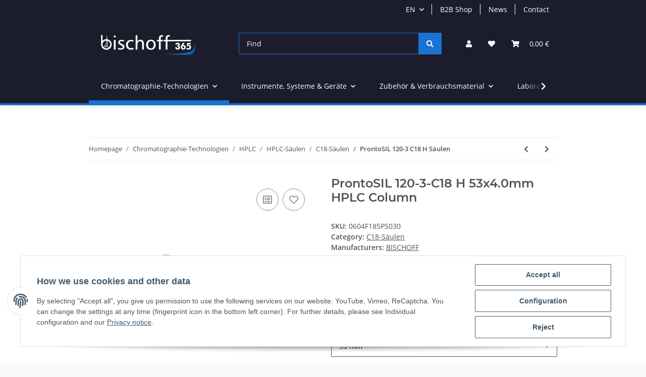

--- FILE ---
content_type: text/html; charset=utf-8
request_url: https://bischoff365.com/ProntoSIL-120-3-C18-H-53x40mm-HPLC-Column
body_size: 47676
content:
<!DOCTYPE html>
<html lang="en" itemscope itemtype="https://schema.org/ItemPage">
    
    <head>
        
            <meta http-equiv="content-type" content="text/html; charset=utf-8">
            <meta name="description" itemprop="description" content="ProntoSIL HPLC Säule C18 H 60 A 3 µm aus dem Hause BISCHOFF">
                            <meta name="keywords" itemprop="keywords" content="BISCHOFF, ProntoSIL, HPLC Säule, C18, Umkehrphasen-Chromatographie, 3µm Partikelgröße, 120 Å Porengröße, Proteintrennung, Peptidtrennung, Edelstahl Säule, RP-HPLC">
                        <meta name="viewport" content="width=device-width, initial-scale=1.0">
            <meta http-equiv="X-UA-Compatible" content="IE=edge">
                        <meta name="robots" content="index, follow">

            <meta itemprop="url" content="https://bischoff365.com/ProntoSIL-120-3-C18-H-53x40mm-HPLC-Column">
            
                <meta name="theme-color" content="#1C1D2C">
            
            <meta property="og:type" content="website">
            <meta property="og:site_name" content="BISCHOFF ProntoSIL 120-3-C18 H 3µm 53x4.0 mm HPLC Säule – Hochleistun, 272,00 €">
            <meta property="og:title" content="BISCHOFF ProntoSIL 120-3-C18 H 3µm 53x4.0 mm HPLC Säule – Hochleistun, 272,00 €">
            <meta property="og:description" content="ProntoSIL HPLC Säule C18 H 60 A 3 µm aus dem Hause BISCHOFF">
            <meta property="og:url" content="https://bischoff365.com/ProntoSIL-120-3-C18-H-53x40mm-HPLC-Column">

                                    
                            <meta itemprop="image" content="https://bischoff365.com/media/image/product/160/lg/bischoff-prontosil-120-3-c18-h-3um-53-x-40-mm-hplc-column.jpg">
                <meta property="og:image" content="https://bischoff365.com/media/image/product/160/lg/bischoff-prontosil-120-3-c18-h-3um-53-x-40-mm-hplc-column.jpg">
                <meta property="og:image:width" content="640">
                <meta property="og:image:height" content="640">
                    

        <title itemprop="name">BISCHOFF ProntoSIL 120-3-C18 H 3µm 53x4.0 mm HPLC Säule – Hochleistun, 272,00 €</title>

                    <link rel="canonical" href="https://bischoff365.com/ProntoSIL-120-3-C18-H-53x40mm-HPLC-Column">
        
        

        
            <link rel="shortcut icon" href="https://bischoff365.com/templates/NOVA/themes/base/images/favicon.ico" type="image/x-icon">
        

        
                                                    
                <style id="criticalCSS">
                    
                        :root{--blue: #007bff;--indigo: #6610f2;--purple: #6f42c1;--pink: #e83e8c;--red: #dc3545;--orange: #fd7e14;--yellow: #ffc107;--green: #28a745;--teal: #20c997;--cyan: #17a2b8;--white: #ffffff;--gray: #707070;--gray-dark: #343a40;--primary: #1973D3;--secondary: #1973D3;--success: #1C871E;--info: #525252;--warning: #f39932;--danger: #b90000;--light: #fafafa;--dark: #525252;--gray: #707070;--gray-light: #fafafa;--gray-medium: #ebebeb;--gray-dark: #9b9b9b;--gray-darker: #525252;--breakpoint-xs: 0;--breakpoint-sm: 576px;--breakpoint-md: 768px;--breakpoint-lg: 992px;--breakpoint-xl: 1300px;--font-family-sans-serif: "Open Sans", sans-serif;--font-family-monospace: SFMono-Regular, Menlo, Monaco, Consolas, "Liberation Mono", "Courier New", monospace}*,*::before,*::after{box-sizing:border-box}html{font-family:sans-serif;line-height:1.15;-webkit-text-size-adjust:100%;-webkit-tap-highlight-color:rgba(0, 0, 0, 0)}article,aside,figcaption,figure,footer,header,hgroup,main,nav,section{display:block}body{margin:0;font-family:"Open Sans", sans-serif;font-size:0.875rem;font-weight:400;line-height:1.5;color:#525252;text-align:left;background-color:#fafafa}[tabindex="-1"]:focus:not(:focus-visible){outline:0 !important}hr{box-sizing:content-box;height:0;overflow:visible}h1,h2,h3,h4,h5,h6{margin-top:0;margin-bottom:1rem}p{margin-top:0;margin-bottom:1rem}abbr[title],abbr[data-original-title]{text-decoration:underline;text-decoration:underline dotted;cursor:help;border-bottom:0;text-decoration-skip-ink:none}address{margin-bottom:1rem;font-style:normal;line-height:inherit}ol,ul,dl{margin-top:0;margin-bottom:1rem}ol ol,ul ul,ol ul,ul ol{margin-bottom:0}dt{font-weight:700}dd{margin-bottom:0.5rem;margin-left:0}blockquote{margin:0 0 1rem}b,strong{font-weight:bolder}small{font-size:80%}sub,sup{position:relative;font-size:75%;line-height:0;vertical-align:baseline}sub{bottom:-0.25em}sup{top:-0.5em}a{color:#525252;text-decoration:underline;background-color:transparent}a:hover{color:#1973D3;text-decoration:none}a:not([href]):not([class]){color:inherit;text-decoration:none}a:not([href]):not([class]):hover{color:inherit;text-decoration:none}pre,code,kbd,samp{font-family:SFMono-Regular, Menlo, Monaco, Consolas, "Liberation Mono", "Courier New", monospace;font-size:1em}pre{margin-top:0;margin-bottom:1rem;overflow:auto;-ms-overflow-style:scrollbar}figure{margin:0 0 1rem}img{vertical-align:middle;border-style:none}svg{overflow:hidden;vertical-align:middle}table{border-collapse:collapse}caption{padding-top:0.75rem;padding-bottom:0.75rem;color:#707070;text-align:left;caption-side:bottom}th{text-align:inherit;text-align:-webkit-match-parent}label{display:inline-block;margin-bottom:0.5rem}button{border-radius:0}button:focus:not(:focus-visible){outline:0}input,button,select,optgroup,textarea{margin:0;font-family:inherit;font-size:inherit;line-height:inherit}button,input{overflow:visible}button,select{text-transform:none}[role="button"]{cursor:pointer}select{word-wrap:normal}button,[type="button"],[type="reset"],[type="submit"]{-webkit-appearance:button}button:not(:disabled),[type="button"]:not(:disabled),[type="reset"]:not(:disabled),[type="submit"]:not(:disabled){cursor:pointer}button::-moz-focus-inner,[type="button"]::-moz-focus-inner,[type="reset"]::-moz-focus-inner,[type="submit"]::-moz-focus-inner{padding:0;border-style:none}input[type="radio"],input[type="checkbox"]{box-sizing:border-box;padding:0}textarea{overflow:auto;resize:vertical}fieldset{min-width:0;padding:0;margin:0;border:0}legend{display:block;width:100%;max-width:100%;padding:0;margin-bottom:0.5rem;font-size:1.5rem;line-height:inherit;color:inherit;white-space:normal}progress{vertical-align:baseline}[type="number"]::-webkit-inner-spin-button,[type="number"]::-webkit-outer-spin-button{height:auto}[type="search"]{outline-offset:-2px;-webkit-appearance:none}[type="search"]::-webkit-search-decoration{-webkit-appearance:none}::-webkit-file-upload-button{font:inherit;-webkit-appearance:button}output{display:inline-block}summary{display:list-item;cursor:pointer}template{display:none}[hidden]{display:none !important}.img-fluid{max-width:100%;height:auto}.img-thumbnail{padding:0.25rem;background-color:#fafafa;border:1px solid #dee2e6;border-radius:0.125rem;box-shadow:0 1px 2px rgba(0, 0, 0, 0.075);max-width:100%;height:auto}.figure{display:inline-block}.figure-img{margin-bottom:0.5rem;line-height:1}.figure-caption{font-size:90%;color:#707070}code{font-size:87.5%;color:#e83e8c;word-wrap:break-word}a>code{color:inherit}kbd{padding:0.2rem 0.4rem;font-size:87.5%;color:#ffffff;background-color:#212529;border-radius:0.125rem;box-shadow:inset 0 -0.1rem 0 rgba(0, 0, 0, 0.25)}kbd kbd{padding:0;font-size:100%;font-weight:700;box-shadow:none}pre{display:block;font-size:87.5%;color:#212529}pre code{font-size:inherit;color:inherit;word-break:normal}.pre-scrollable{max-height:340px;overflow-y:scroll}.container,.container-fluid,.container-sm,.container-md,.container-lg,.container-xl{width:100%;padding-right:1rem;padding-left:1rem;margin-right:auto;margin-left:auto}@media (min-width:576px){.container,.container-sm{max-width:97vw}}@media (min-width:768px){.container,.container-sm,.container-md{max-width:720px}}@media (min-width:992px){.container,.container-sm,.container-md,.container-lg{max-width:960px}}@media (min-width:1300px){.container,.container-sm,.container-md,.container-lg,.container-xl{max-width:1250px}}.row{display:flex;flex-wrap:wrap;margin-right:-1rem;margin-left:-1rem}.no-gutters{margin-right:0;margin-left:0}.no-gutters>.col,.no-gutters>[class*="col-"]{padding-right:0;padding-left:0}.col-1,.col-2,.col-3,.col-4,.col-5,.col-6,.col-7,.col-8,.col-9,.col-10,.col-11,.col-12,.col,.col-auto,.col-sm-1,.col-sm-2,.col-sm-3,.col-sm-4,.col-sm-5,.col-sm-6,.col-sm-7,.col-sm-8,.col-sm-9,.col-sm-10,.col-sm-11,.col-sm-12,.col-sm,.col-sm-auto,.col-md-1,.col-md-2,.col-md-3,.col-md-4,.col-md-5,.col-md-6,.col-md-7,.col-md-8,.col-md-9,.col-md-10,.col-md-11,.col-md-12,.col-md,.col-md-auto,.col-lg-1,.col-lg-2,.col-lg-3,.col-lg-4,.col-lg-5,.col-lg-6,.col-lg-7,.col-lg-8,.col-lg-9,.col-lg-10,.col-lg-11,.col-lg-12,.col-lg,.col-lg-auto,.col-xl-1,.col-xl-2,.col-xl-3,.col-xl-4,.col-xl-5,.col-xl-6,.col-xl-7,.col-xl-8,.col-xl-9,.col-xl-10,.col-xl-11,.col-xl-12,.col-xl,.col-xl-auto{position:relative;width:100%;padding-right:1rem;padding-left:1rem}.col{flex-basis:0;flex-grow:1;max-width:100%}.row-cols-1>*{flex:0 0 100%;max-width:100%}.row-cols-2>*{flex:0 0 50%;max-width:50%}.row-cols-3>*{flex:0 0 33.3333333333%;max-width:33.3333333333%}.row-cols-4>*{flex:0 0 25%;max-width:25%}.row-cols-5>*{flex:0 0 20%;max-width:20%}.row-cols-6>*{flex:0 0 16.6666666667%;max-width:16.6666666667%}.col-auto{flex:0 0 auto;width:auto;max-width:100%}.col-1{flex:0 0 8.33333333%;max-width:8.33333333%}.col-2{flex:0 0 16.66666667%;max-width:16.66666667%}.col-3{flex:0 0 25%;max-width:25%}.col-4{flex:0 0 33.33333333%;max-width:33.33333333%}.col-5{flex:0 0 41.66666667%;max-width:41.66666667%}.col-6{flex:0 0 50%;max-width:50%}.col-7{flex:0 0 58.33333333%;max-width:58.33333333%}.col-8{flex:0 0 66.66666667%;max-width:66.66666667%}.col-9{flex:0 0 75%;max-width:75%}.col-10{flex:0 0 83.33333333%;max-width:83.33333333%}.col-11{flex:0 0 91.66666667%;max-width:91.66666667%}.col-12{flex:0 0 100%;max-width:100%}.order-first{order:-1}.order-last{order:13}.order-0{order:0}.order-1{order:1}.order-2{order:2}.order-3{order:3}.order-4{order:4}.order-5{order:5}.order-6{order:6}.order-7{order:7}.order-8{order:8}.order-9{order:9}.order-10{order:10}.order-11{order:11}.order-12{order:12}.offset-1{margin-left:8.33333333%}.offset-2{margin-left:16.66666667%}.offset-3{margin-left:25%}.offset-4{margin-left:33.33333333%}.offset-5{margin-left:41.66666667%}.offset-6{margin-left:50%}.offset-7{margin-left:58.33333333%}.offset-8{margin-left:66.66666667%}.offset-9{margin-left:75%}.offset-10{margin-left:83.33333333%}.offset-11{margin-left:91.66666667%}@media (min-width:576px){.col-sm{flex-basis:0;flex-grow:1;max-width:100%}.row-cols-sm-1>*{flex:0 0 100%;max-width:100%}.row-cols-sm-2>*{flex:0 0 50%;max-width:50%}.row-cols-sm-3>*{flex:0 0 33.3333333333%;max-width:33.3333333333%}.row-cols-sm-4>*{flex:0 0 25%;max-width:25%}.row-cols-sm-5>*{flex:0 0 20%;max-width:20%}.row-cols-sm-6>*{flex:0 0 16.6666666667%;max-width:16.6666666667%}.col-sm-auto{flex:0 0 auto;width:auto;max-width:100%}.col-sm-1{flex:0 0 8.33333333%;max-width:8.33333333%}.col-sm-2{flex:0 0 16.66666667%;max-width:16.66666667%}.col-sm-3{flex:0 0 25%;max-width:25%}.col-sm-4{flex:0 0 33.33333333%;max-width:33.33333333%}.col-sm-5{flex:0 0 41.66666667%;max-width:41.66666667%}.col-sm-6{flex:0 0 50%;max-width:50%}.col-sm-7{flex:0 0 58.33333333%;max-width:58.33333333%}.col-sm-8{flex:0 0 66.66666667%;max-width:66.66666667%}.col-sm-9{flex:0 0 75%;max-width:75%}.col-sm-10{flex:0 0 83.33333333%;max-width:83.33333333%}.col-sm-11{flex:0 0 91.66666667%;max-width:91.66666667%}.col-sm-12{flex:0 0 100%;max-width:100%}.order-sm-first{order:-1}.order-sm-last{order:13}.order-sm-0{order:0}.order-sm-1{order:1}.order-sm-2{order:2}.order-sm-3{order:3}.order-sm-4{order:4}.order-sm-5{order:5}.order-sm-6{order:6}.order-sm-7{order:7}.order-sm-8{order:8}.order-sm-9{order:9}.order-sm-10{order:10}.order-sm-11{order:11}.order-sm-12{order:12}.offset-sm-0{margin-left:0}.offset-sm-1{margin-left:8.33333333%}.offset-sm-2{margin-left:16.66666667%}.offset-sm-3{margin-left:25%}.offset-sm-4{margin-left:33.33333333%}.offset-sm-5{margin-left:41.66666667%}.offset-sm-6{margin-left:50%}.offset-sm-7{margin-left:58.33333333%}.offset-sm-8{margin-left:66.66666667%}.offset-sm-9{margin-left:75%}.offset-sm-10{margin-left:83.33333333%}.offset-sm-11{margin-left:91.66666667%}}@media (min-width:768px){.col-md{flex-basis:0;flex-grow:1;max-width:100%}.row-cols-md-1>*{flex:0 0 100%;max-width:100%}.row-cols-md-2>*{flex:0 0 50%;max-width:50%}.row-cols-md-3>*{flex:0 0 33.3333333333%;max-width:33.3333333333%}.row-cols-md-4>*{flex:0 0 25%;max-width:25%}.row-cols-md-5>*{flex:0 0 20%;max-width:20%}.row-cols-md-6>*{flex:0 0 16.6666666667%;max-width:16.6666666667%}.col-md-auto{flex:0 0 auto;width:auto;max-width:100%}.col-md-1{flex:0 0 8.33333333%;max-width:8.33333333%}.col-md-2{flex:0 0 16.66666667%;max-width:16.66666667%}.col-md-3{flex:0 0 25%;max-width:25%}.col-md-4{flex:0 0 33.33333333%;max-width:33.33333333%}.col-md-5{flex:0 0 41.66666667%;max-width:41.66666667%}.col-md-6{flex:0 0 50%;max-width:50%}.col-md-7{flex:0 0 58.33333333%;max-width:58.33333333%}.col-md-8{flex:0 0 66.66666667%;max-width:66.66666667%}.col-md-9{flex:0 0 75%;max-width:75%}.col-md-10{flex:0 0 83.33333333%;max-width:83.33333333%}.col-md-11{flex:0 0 91.66666667%;max-width:91.66666667%}.col-md-12{flex:0 0 100%;max-width:100%}.order-md-first{order:-1}.order-md-last{order:13}.order-md-0{order:0}.order-md-1{order:1}.order-md-2{order:2}.order-md-3{order:3}.order-md-4{order:4}.order-md-5{order:5}.order-md-6{order:6}.order-md-7{order:7}.order-md-8{order:8}.order-md-9{order:9}.order-md-10{order:10}.order-md-11{order:11}.order-md-12{order:12}.offset-md-0{margin-left:0}.offset-md-1{margin-left:8.33333333%}.offset-md-2{margin-left:16.66666667%}.offset-md-3{margin-left:25%}.offset-md-4{margin-left:33.33333333%}.offset-md-5{margin-left:41.66666667%}.offset-md-6{margin-left:50%}.offset-md-7{margin-left:58.33333333%}.offset-md-8{margin-left:66.66666667%}.offset-md-9{margin-left:75%}.offset-md-10{margin-left:83.33333333%}.offset-md-11{margin-left:91.66666667%}}@media (min-width:992px){.col-lg{flex-basis:0;flex-grow:1;max-width:100%}.row-cols-lg-1>*{flex:0 0 100%;max-width:100%}.row-cols-lg-2>*{flex:0 0 50%;max-width:50%}.row-cols-lg-3>*{flex:0 0 33.3333333333%;max-width:33.3333333333%}.row-cols-lg-4>*{flex:0 0 25%;max-width:25%}.row-cols-lg-5>*{flex:0 0 20%;max-width:20%}.row-cols-lg-6>*{flex:0 0 16.6666666667%;max-width:16.6666666667%}.col-lg-auto{flex:0 0 auto;width:auto;max-width:100%}.col-lg-1{flex:0 0 8.33333333%;max-width:8.33333333%}.col-lg-2{flex:0 0 16.66666667%;max-width:16.66666667%}.col-lg-3{flex:0 0 25%;max-width:25%}.col-lg-4{flex:0 0 33.33333333%;max-width:33.33333333%}.col-lg-5{flex:0 0 41.66666667%;max-width:41.66666667%}.col-lg-6{flex:0 0 50%;max-width:50%}.col-lg-7{flex:0 0 58.33333333%;max-width:58.33333333%}.col-lg-8{flex:0 0 66.66666667%;max-width:66.66666667%}.col-lg-9{flex:0 0 75%;max-width:75%}.col-lg-10{flex:0 0 83.33333333%;max-width:83.33333333%}.col-lg-11{flex:0 0 91.66666667%;max-width:91.66666667%}.col-lg-12{flex:0 0 100%;max-width:100%}.order-lg-first{order:-1}.order-lg-last{order:13}.order-lg-0{order:0}.order-lg-1{order:1}.order-lg-2{order:2}.order-lg-3{order:3}.order-lg-4{order:4}.order-lg-5{order:5}.order-lg-6{order:6}.order-lg-7{order:7}.order-lg-8{order:8}.order-lg-9{order:9}.order-lg-10{order:10}.order-lg-11{order:11}.order-lg-12{order:12}.offset-lg-0{margin-left:0}.offset-lg-1{margin-left:8.33333333%}.offset-lg-2{margin-left:16.66666667%}.offset-lg-3{margin-left:25%}.offset-lg-4{margin-left:33.33333333%}.offset-lg-5{margin-left:41.66666667%}.offset-lg-6{margin-left:50%}.offset-lg-7{margin-left:58.33333333%}.offset-lg-8{margin-left:66.66666667%}.offset-lg-9{margin-left:75%}.offset-lg-10{margin-left:83.33333333%}.offset-lg-11{margin-left:91.66666667%}}@media (min-width:1300px){.col-xl{flex-basis:0;flex-grow:1;max-width:100%}.row-cols-xl-1>*{flex:0 0 100%;max-width:100%}.row-cols-xl-2>*{flex:0 0 50%;max-width:50%}.row-cols-xl-3>*{flex:0 0 33.3333333333%;max-width:33.3333333333%}.row-cols-xl-4>*{flex:0 0 25%;max-width:25%}.row-cols-xl-5>*{flex:0 0 20%;max-width:20%}.row-cols-xl-6>*{flex:0 0 16.6666666667%;max-width:16.6666666667%}.col-xl-auto{flex:0 0 auto;width:auto;max-width:100%}.col-xl-1{flex:0 0 8.33333333%;max-width:8.33333333%}.col-xl-2{flex:0 0 16.66666667%;max-width:16.66666667%}.col-xl-3{flex:0 0 25%;max-width:25%}.col-xl-4{flex:0 0 33.33333333%;max-width:33.33333333%}.col-xl-5{flex:0 0 41.66666667%;max-width:41.66666667%}.col-xl-6{flex:0 0 50%;max-width:50%}.col-xl-7{flex:0 0 58.33333333%;max-width:58.33333333%}.col-xl-8{flex:0 0 66.66666667%;max-width:66.66666667%}.col-xl-9{flex:0 0 75%;max-width:75%}.col-xl-10{flex:0 0 83.33333333%;max-width:83.33333333%}.col-xl-11{flex:0 0 91.66666667%;max-width:91.66666667%}.col-xl-12{flex:0 0 100%;max-width:100%}.order-xl-first{order:-1}.order-xl-last{order:13}.order-xl-0{order:0}.order-xl-1{order:1}.order-xl-2{order:2}.order-xl-3{order:3}.order-xl-4{order:4}.order-xl-5{order:5}.order-xl-6{order:6}.order-xl-7{order:7}.order-xl-8{order:8}.order-xl-9{order:9}.order-xl-10{order:10}.order-xl-11{order:11}.order-xl-12{order:12}.offset-xl-0{margin-left:0}.offset-xl-1{margin-left:8.33333333%}.offset-xl-2{margin-left:16.66666667%}.offset-xl-3{margin-left:25%}.offset-xl-4{margin-left:33.33333333%}.offset-xl-5{margin-left:41.66666667%}.offset-xl-6{margin-left:50%}.offset-xl-7{margin-left:58.33333333%}.offset-xl-8{margin-left:66.66666667%}.offset-xl-9{margin-left:75%}.offset-xl-10{margin-left:83.33333333%}.offset-xl-11{margin-left:91.66666667%}}.nav{display:flex;flex-wrap:wrap;padding-left:0;margin-bottom:0;list-style:none}.nav-link{display:block;padding:0.5rem 1rem;text-decoration:none}.nav-link:hover,.nav-link:focus{text-decoration:none}.nav-link.disabled{color:#707070;pointer-events:none;cursor:default}.nav-tabs{border-bottom:1px solid #dee2e6}.nav-tabs .nav-link{margin-bottom:-1px;border:1px solid transparent;border-top-left-radius:0;border-top-right-radius:0}.nav-tabs .nav-link:hover,.nav-tabs .nav-link:focus{border-color:transparent}.nav-tabs .nav-link.disabled{color:#707070;background-color:transparent;border-color:transparent}.nav-tabs .nav-link.active,.nav-tabs .nav-item.show .nav-link{color:#525252;background-color:transparent;border-color:#1973D3}.nav-tabs .dropdown-menu{margin-top:-1px;border-top-left-radius:0;border-top-right-radius:0}.nav-pills .nav-link{border-radius:0.125rem}.nav-pills .nav-link.active,.nav-pills .show>.nav-link{color:#ffffff;background-color:#1973D3}.nav-fill>.nav-link,.nav-fill .nav-item{flex:1 1 auto;text-align:center}.nav-justified>.nav-link,.nav-justified .nav-item{flex-basis:0;flex-grow:1;text-align:center}.tab-content>.tab-pane{display:none}.tab-content>.active{display:block}.navbar{position:relative;display:flex;flex-wrap:wrap;align-items:center;justify-content:space-between;padding:0.4rem 1rem}.navbar .container,.navbar .container-fluid,.navbar .container-sm,.navbar .container-md,.navbar .container-lg,.navbar .container-xl,.navbar>.container-sm,.navbar>.container-md,.navbar>.container-lg,.navbar>.container-xl{display:flex;flex-wrap:wrap;align-items:center;justify-content:space-between}.navbar-brand{display:inline-block;padding-top:0.40625rem;padding-bottom:0.40625rem;margin-right:1rem;font-size:1rem;line-height:inherit;white-space:nowrap}.navbar-brand:hover,.navbar-brand:focus{text-decoration:none}.navbar-nav{display:flex;flex-direction:column;padding-left:0;margin-bottom:0;list-style:none}.navbar-nav .nav-link{padding-right:0;padding-left:0}.navbar-nav .dropdown-menu{position:static;float:none}.navbar-text{display:inline-block;padding-top:0.5rem;padding-bottom:0.5rem}.navbar-collapse{flex-basis:100%;flex-grow:1;align-items:center}.navbar-toggler{padding:0.25rem 0.75rem;font-size:1rem;line-height:1;background-color:transparent;border:1px solid transparent;border-radius:0.125rem}.navbar-toggler:hover,.navbar-toggler:focus{text-decoration:none}.navbar-toggler-icon{display:inline-block;width:1.5em;height:1.5em;vertical-align:middle;content:"";background:50% / 100% 100% no-repeat}.navbar-nav-scroll{max-height:75vh;overflow-y:auto}@media (max-width:575.98px){.navbar-expand-sm>.container,.navbar-expand-sm>.container-fluid,.navbar-expand-sm>.container-sm,.navbar-expand-sm>.container-md,.navbar-expand-sm>.container-lg,.navbar-expand-sm>.container-xl{padding-right:0;padding-left:0}}@media (min-width:576px){.navbar-expand-sm{flex-flow:row nowrap;justify-content:flex-start}.navbar-expand-sm .navbar-nav{flex-direction:row}.navbar-expand-sm .navbar-nav .dropdown-menu{position:absolute}.navbar-expand-sm .navbar-nav .nav-link{padding-right:1.5rem;padding-left:1.5rem}.navbar-expand-sm>.container,.navbar-expand-sm>.container-fluid,.navbar-expand-sm>.container-sm,.navbar-expand-sm>.container-md,.navbar-expand-sm>.container-lg,.navbar-expand-sm>.container-xl{flex-wrap:nowrap}.navbar-expand-sm .navbar-nav-scroll{overflow:visible}.navbar-expand-sm .navbar-collapse{display:flex !important;flex-basis:auto}.navbar-expand-sm .navbar-toggler{display:none}}@media (max-width:767.98px){.navbar-expand-md>.container,.navbar-expand-md>.container-fluid,.navbar-expand-md>.container-sm,.navbar-expand-md>.container-md,.navbar-expand-md>.container-lg,.navbar-expand-md>.container-xl{padding-right:0;padding-left:0}}@media (min-width:768px){.navbar-expand-md{flex-flow:row nowrap;justify-content:flex-start}.navbar-expand-md .navbar-nav{flex-direction:row}.navbar-expand-md .navbar-nav .dropdown-menu{position:absolute}.navbar-expand-md .navbar-nav .nav-link{padding-right:1.5rem;padding-left:1.5rem}.navbar-expand-md>.container,.navbar-expand-md>.container-fluid,.navbar-expand-md>.container-sm,.navbar-expand-md>.container-md,.navbar-expand-md>.container-lg,.navbar-expand-md>.container-xl{flex-wrap:nowrap}.navbar-expand-md .navbar-nav-scroll{overflow:visible}.navbar-expand-md .navbar-collapse{display:flex !important;flex-basis:auto}.navbar-expand-md .navbar-toggler{display:none}}@media (max-width:991.98px){.navbar-expand-lg>.container,.navbar-expand-lg>.container-fluid,.navbar-expand-lg>.container-sm,.navbar-expand-lg>.container-md,.navbar-expand-lg>.container-lg,.navbar-expand-lg>.container-xl{padding-right:0;padding-left:0}}@media (min-width:992px){.navbar-expand-lg{flex-flow:row nowrap;justify-content:flex-start}.navbar-expand-lg .navbar-nav{flex-direction:row}.navbar-expand-lg .navbar-nav .dropdown-menu{position:absolute}.navbar-expand-lg .navbar-nav .nav-link{padding-right:1.5rem;padding-left:1.5rem}.navbar-expand-lg>.container,.navbar-expand-lg>.container-fluid,.navbar-expand-lg>.container-sm,.navbar-expand-lg>.container-md,.navbar-expand-lg>.container-lg,.navbar-expand-lg>.container-xl{flex-wrap:nowrap}.navbar-expand-lg .navbar-nav-scroll{overflow:visible}.navbar-expand-lg .navbar-collapse{display:flex !important;flex-basis:auto}.navbar-expand-lg .navbar-toggler{display:none}}@media (max-width:1299.98px){.navbar-expand-xl>.container,.navbar-expand-xl>.container-fluid,.navbar-expand-xl>.container-sm,.navbar-expand-xl>.container-md,.navbar-expand-xl>.container-lg,.navbar-expand-xl>.container-xl{padding-right:0;padding-left:0}}@media (min-width:1300px){.navbar-expand-xl{flex-flow:row nowrap;justify-content:flex-start}.navbar-expand-xl .navbar-nav{flex-direction:row}.navbar-expand-xl .navbar-nav .dropdown-menu{position:absolute}.navbar-expand-xl .navbar-nav .nav-link{padding-right:1.5rem;padding-left:1.5rem}.navbar-expand-xl>.container,.navbar-expand-xl>.container-fluid,.navbar-expand-xl>.container-sm,.navbar-expand-xl>.container-md,.navbar-expand-xl>.container-lg,.navbar-expand-xl>.container-xl{flex-wrap:nowrap}.navbar-expand-xl .navbar-nav-scroll{overflow:visible}.navbar-expand-xl .navbar-collapse{display:flex !important;flex-basis:auto}.navbar-expand-xl .navbar-toggler{display:none}}.navbar-expand{flex-flow:row nowrap;justify-content:flex-start}.navbar-expand>.container,.navbar-expand>.container-fluid,.navbar-expand>.container-sm,.navbar-expand>.container-md,.navbar-expand>.container-lg,.navbar-expand>.container-xl{padding-right:0;padding-left:0}.navbar-expand .navbar-nav{flex-direction:row}.navbar-expand .navbar-nav .dropdown-menu{position:absolute}.navbar-expand .navbar-nav .nav-link{padding-right:1.5rem;padding-left:1.5rem}.navbar-expand>.container,.navbar-expand>.container-fluid,.navbar-expand>.container-sm,.navbar-expand>.container-md,.navbar-expand>.container-lg,.navbar-expand>.container-xl{flex-wrap:nowrap}.navbar-expand .navbar-nav-scroll{overflow:visible}.navbar-expand .navbar-collapse{display:flex !important;flex-basis:auto}.navbar-expand .navbar-toggler{display:none}.navbar-light .navbar-brand{color:rgba(0, 0, 0, 0.9)}.navbar-light .navbar-brand:hover,.navbar-light .navbar-brand:focus{color:rgba(0, 0, 0, 0.9)}.navbar-light .navbar-nav .nav-link{color:#525252}.navbar-light .navbar-nav .nav-link:hover,.navbar-light .navbar-nav .nav-link:focus{color:#1973D3}.navbar-light .navbar-nav .nav-link.disabled{color:rgba(0, 0, 0, 0.3)}.navbar-light .navbar-nav .show>.nav-link,.navbar-light .navbar-nav .active>.nav-link,.navbar-light .navbar-nav .nav-link.show,.navbar-light .navbar-nav .nav-link.active{color:rgba(0, 0, 0, 0.9)}.navbar-light .navbar-toggler{color:#525252;border-color:rgba(0, 0, 0, 0.1)}.navbar-light .navbar-toggler-icon{background-image:url("data:image/svg+xml,%3csvg xmlns='http://www.w3.org/2000/svg' width='30' height='30' viewBox='0 0 30 30'%3e%3cpath stroke='%23525252' stroke-linecap='round' stroke-miterlimit='10' stroke-width='2' d='M4 7h22M4 15h22M4 23h22'/%3e%3c/svg%3e")}.navbar-light .navbar-text{color:#525252}.navbar-light .navbar-text a{color:rgba(0, 0, 0, 0.9)}.navbar-light .navbar-text a:hover,.navbar-light .navbar-text a:focus{color:rgba(0, 0, 0, 0.9)}.navbar-dark .navbar-brand{color:#ffffff}.navbar-dark .navbar-brand:hover,.navbar-dark .navbar-brand:focus{color:#ffffff}.navbar-dark .navbar-nav .nav-link{color:rgba(255, 255, 255, 0.5)}.navbar-dark .navbar-nav .nav-link:hover,.navbar-dark .navbar-nav .nav-link:focus{color:rgba(255, 255, 255, 0.75)}.navbar-dark .navbar-nav .nav-link.disabled{color:rgba(255, 255, 255, 0.25)}.navbar-dark .navbar-nav .show>.nav-link,.navbar-dark .navbar-nav .active>.nav-link,.navbar-dark .navbar-nav .nav-link.show,.navbar-dark .navbar-nav .nav-link.active{color:#ffffff}.navbar-dark .navbar-toggler{color:rgba(255, 255, 255, 0.5);border-color:rgba(255, 255, 255, 0.1)}.navbar-dark .navbar-toggler-icon{background-image:url("data:image/svg+xml,%3csvg xmlns='http://www.w3.org/2000/svg' width='30' height='30' viewBox='0 0 30 30'%3e%3cpath stroke='rgba%28255, 255, 255, 0.5%29' stroke-linecap='round' stroke-miterlimit='10' stroke-width='2' d='M4 7h22M4 15h22M4 23h22'/%3e%3c/svg%3e")}.navbar-dark .navbar-text{color:rgba(255, 255, 255, 0.5)}.navbar-dark .navbar-text a{color:#ffffff}.navbar-dark .navbar-text a:hover,.navbar-dark .navbar-text a:focus{color:#ffffff}.fa,.fas,.far,.fal{display:inline-block}h1,h2,h3,h4,h5,h6,.h1,.h2,.h3,.productlist-filter-headline,.sidepanel-left .box-normal .box-normal-link,.h4,.h5,.h6{margin-bottom:1rem;font-family:Montserrat, sans-serif;font-weight:400;line-height:1.2;color:#525252}h1,.h1{font-size:1.875rem}h2,.h2{font-size:1.5rem}h3,.h3,.productlist-filter-headline,.sidepanel-left .box-normal .box-normal-link{font-size:1rem}h4,.h4{font-size:0.875rem}h5,.h5{font-size:0.875rem}h6,.h6{font-size:0.875rem}.banner .img-fluid{width:100%}.label-slide .form-group:not(.exclude-from-label-slide):not(.checkbox) label{display:none}.modal{display:none}.carousel-thumbnails .slick-arrow{opacity:0}.consent-modal:not(.active){display:none}.consent-banner-icon{width:1em;height:1em}.mini>#consent-banner{display:none}html{overflow-y:scroll}.dropdown-menu{display:none}.dropdown-toggle::after{content:"";margin-left:0.5rem;display:inline-block}.list-unstyled,.list-icons{padding-left:0;list-style:none}.input-group{position:relative;display:flex;flex-wrap:wrap;align-items:stretch;width:100%}.input-group>.form-control{flex:1 1 auto;width:1%}#main-wrapper,#header-top-bar,header{background:#ffffff}.container-fluid-xl{max-width:103.125rem}.nav-dividers .nav-item{position:relative}.nav-dividers .nav-item:not(:last-child)::after{content:"";position:absolute;right:0;top:0.5rem;height:calc(100% - 1rem);border-right:0.0625rem solid currentColor}.nav-link{text-decoration:none}.nav-scrollbar{overflow:hidden;display:flex;align-items:center}.nav-scrollbar .nav,.nav-scrollbar .navbar-nav{flex-wrap:nowrap}.nav-scrollbar .nav-item{white-space:nowrap}.nav-scrollbar-inner{overflow-x:auto;padding-bottom:1.5rem;align-self:flex-start}#shop-nav{align-items:center;flex-shrink:0;margin-left:auto}@media (max-width:767.98px){#shop-nav .nav-link{padding-left:0.7rem;padding-right:0.7rem}}.has-left-sidebar .breadcrumb-container{padding-left:0;padding-right:0}.breadcrumb{display:flex;flex-wrap:wrap;padding:0.5rem 0;margin-bottom:0;list-style:none;background-color:transparent;border-radius:0}.breadcrumb-item+.breadcrumb-item{padding-left:0.5rem}.breadcrumb-item+.breadcrumb-item::before{display:inline-block;padding-right:0.5rem;color:#707070;content:"/"}.breadcrumb-item.active{color:#525252;font-weight:700}.breadcrumb-item.first::before{display:none}.breadcrumb-wrapper{margin-bottom:2rem}@media (min-width:992px){.breadcrumb-wrapper{border-style:solid;border-color:#ebebeb;border-width:1px 0}}.breadcrumb{font-size:0.8125rem}.breadcrumb a{text-decoration:none}.breadcrumb-back{padding-right:1rem;margin-right:1rem;border-right:1px solid #ebebeb}.breadcrumb-item{display:none}@media (min-width:768px){.breadcrumb-item{display:flex}}@media (min-width:768px){.breadcrumb-arrow{display:none}}#header-top-bar{position:relative;background-color:#ffffff;z-index:1021;flex-direction:row-reverse}#header-top-bar,header{background-color:#1C1D2C;color:#ffffff}#header-top-bar a,header a{text-decoration:none;color:#ffffff}#header-top-bar a:hover:not(.dropdown-item):not(.btn),header a:hover:not(.dropdown-item):not(.btn){color:#1973D3}#header-top-bar .nav-mobile-heading,header .nav-mobile-heading{background-color:#1C1D2C}.img-aspect-ratio{width:100%;height:auto}header{box-shadow:0 1rem 0.5625rem -0.75rem rgba(0, 0, 0, 0.06);position:relative;z-index:1020}header .form-control,header .form-control:focus{background-color:#1C1D2C;color:#ffffff}header .navbar{padding:0;position:static}@media (min-width:992px){header{padding-bottom:0}header .navbar-brand{margin-right:3rem}}header .navbar-brand{padding-top:0.4rem;padding-bottom:0.4rem}header .navbar-brand img{height:2rem;width:auto}header .navbar-toggler{color:#525252}header .nav-right .dropdown-menu{margin-top:-0.03125rem;box-shadow:inset 0 1rem 0.5625rem -0.75rem rgba(0, 0, 0, 0.06)}@media (min-width:992px){header .navbar-brand{padding-top:0.6rem;padding-bottom:0.6rem}header .navbar-brand img{height:3.125rem}header .navbar-collapse{height:4.3125rem}header .navbar-nav>.nav-item>.nav-link{position:relative;padding:1.5rem}header .navbar-nav>.nav-item>.nav-link::before{content:"";position:absolute;bottom:0;left:50%;transform:translateX(-50%);border-width:0 0 6px;border-color:#1973D3;border-style:solid;transition:width 0.4s;width:0}header .navbar-nav>.nav-item.active>.nav-link::before,header .navbar-nav>.nav-item:hover>.nav-link::before,header .navbar-nav>.nav-item.hover>.nav-link::before{width:100%}header .navbar-nav>.nav-item .nav{flex-wrap:wrap}header .navbar-nav .nav .nav-link{padding:0}header .navbar-nav .nav .nav-link::after{display:none}header .navbar-nav .dropdown .nav-item{width:100%}header .nav-mobile-body{align-self:flex-start;width:100%}header .nav-scrollbar-inner{width:100%}header .nav-right .nav-link{padding-top:1.5rem;padding-bottom:1.5rem}}.btn{display:inline-block;font-weight:600;color:#525252;text-align:center;vertical-align:middle;user-select:none;background-color:transparent;border:1px solid transparent;padding:0.625rem 0.9375rem;font-size:0.875rem;line-height:1.5;border-radius:0.125rem}.btn.disabled,.btn:disabled{opacity:0.65;box-shadow:none}.btn:not(:disabled):not(.disabled):active,.btn:not(:disabled):not(.disabled).active{box-shadow:none}.form-control{display:block;width:100%;height:calc(1.5em + 1.25rem + 2px);padding:0.625rem 0.9375rem;font-size:0.875rem;font-weight:400;line-height:1.5;color:#525252;background-color:#ffffff;background-clip:padding-box;border:1px solid #707070;border-radius:0.125rem;box-shadow:inset 0 1px 1px rgba(0, 0, 0, 0.075);transition:border-color 0.15s ease-in-out, box-shadow 0.15s ease-in-out}@media (prefers-reduced-motion:reduce){.form-control{transition:none}}.square{display:flex;position:relative}.square::before{content:"";display:inline-block;padding-bottom:100%}.pagination{margin:0;align-items:center}.productlist-page-nav,.productlist-page-nav-header-m{align-items:center}.productlist-page-nav .productlist-item-info{margin-left:auto}#product-offer .product-info ul.info-essential{margin:2rem 0;padding-left:0;list-style:none}.price_wrapper{margin-bottom:1.5rem}.price_wrapper .price{display:inline-block}.price_wrapper .bulk-prices{margin-top:1rem}.price_wrapper .bulk-prices .bulk-price{margin-right:0.25rem}#product-offer .product-info{border:0}#product-offer .product-info .bordered-top-bottom{padding:1rem;border-top:1px solid #fafafa;border-bottom:1px solid #fafafa}#product-offer .product-info ul.info-essential{margin:2rem 0}#product-offer .product-info .shortdesc{margin-bottom:1rem}#product-offer .product-info .product-offer{margin-bottom:2rem}#product-offer .product-info .product-offer>.row{margin-bottom:1.5rem}#product-offer .product-info .stock-information{border-top:1px solid #ebebeb;border-bottom:1px solid #ebebeb;align-items:flex-end}#product-offer .product-info .stock-information.stock-information-p{padding-top:1rem;padding-bottom:1rem}@media (max-width:767.98px){#product-offer .product-info .stock-information{margin-top:1rem}}#product-offer .product-info .question-on-item{margin-left:auto}#product-offer .product-info .question-on-item .question{padding:0}.flex-row-reverse{flex-direction:row-reverse !important}.flex-column{flex-direction:column !important}.justify-content-start{justify-content:flex-start !important}.collapse:not(.show){display:none}.d-none{display:none !important}.d-block{display:block !important}.d-flex{display:flex !important}.d-inline-block{display:inline-block !important}@media (min-width:992px){.d-lg-none{display:none !important}.d-lg-block{display:block !important}.d-lg-flex{display:flex !important}}@media (min-width:768px){.d-md-none{display:none !important}.d-md-block{display:block !important}.d-md-flex{display:flex !important}.d-md-inline-block{display:inline-block !important}}@media (min-width:992px){.justify-content-lg-end{justify-content:flex-end !important}}.list-gallery{display:flex;flex-direction:column}.list-gallery .second-wrapper{position:absolute;top:0;left:0;width:100%;height:100%}.list-gallery img.second{opacity:0}.form-group{margin-bottom:1rem}.btn-secondary{background-color:#1973D3;color:#fafafa}.btn-outline-secondary{color:#1973D3;border-color:#1973D3}.btn-group{display:inline-flex}.productlist-filter-headline{border-bottom:1px solid #ebebeb;padding-bottom:0.5rem;margin-bottom:1rem}hr{margin-top:1rem;margin-bottom:1rem;border:0;border-top:1px solid #ebebeb}.badge-circle-1{background-color:#ffffff}#content{padding-bottom:3rem}#content-wrapper{margin-top:0}#content-wrapper.has-fluid{padding-top:1rem}#content-wrapper:not(.has-fluid){padding-top:2rem}@media (min-width:992px){#content-wrapper:not(.has-fluid){padding-top:4rem}}aside h4{margin-bottom:1rem}aside .card{border:none;box-shadow:none;background-color:transparent}aside .card .card-title{margin-bottom:0.5rem;font-size:1.5rem;font-weight:600}aside .card.card-default .card-heading{border-bottom:none;padding-left:0;padding-right:0}aside .card.card-default>.card-heading>.card-title{color:#525252;font-weight:600;border-bottom:1px solid #ebebeb;padding:10px 0}aside .card>.card-body{padding:0}aside .card>.card-body .card-title{font-weight:600}aside .nav-panel .nav{flex-wrap:initial}aside .nav-panel>.nav>.active>.nav-link{border-bottom:0.375rem solid #1973D3;cursor:pointer}aside .nav-panel .active>.nav-link{font-weight:700}aside .nav-panel .nav-link[aria-expanded=true] i.fa-chevron-down{transform:rotate(180deg)}aside .nav-panel .nav-link,aside .nav-panel .nav-item{clear:left}aside .box .nav-link,aside .box .nav a,aside .box .dropdown-menu .dropdown-item{text-decoration:none;white-space:normal}aside .box .nav-link{padding-left:0;padding-right:0}aside .box .snippets-categories-nav-link-child{padding-left:0.5rem;padding-right:0.5rem}aside .box-monthlynews a .value{text-decoration:underline}aside .box-monthlynews a .value:hover{text-decoration:none}.box-categories .dropdown .collapse,.box-linkgroup .dropdown .collapse{background:#fafafa}.box-categories .nav-link{cursor:pointer}.box_login .register{text-decoration:underline}.box_login .register:hover{text-decoration:none}.box_login .register .fa{color:#1973D3}.box_login .resetpw{text-decoration:underline}.box_login .resetpw:hover{text-decoration:none}.jqcloud-word.w0{color:#75abe5;font-size:70%}.jqcloud-word.w1{color:#63a0e1;font-size:100%}.jqcloud-word.w2{color:#5095de;font-size:130%}.jqcloud-word.w3{color:#3e89da;font-size:160%}.jqcloud-word.w4{color:#2b7ed7;font-size:190%}.jqcloud-word.w5{color:#1973d3;font-size:220%}.jqcloud-word.w6{color:#176ac2;font-size:250%}.jqcloud-word.w7{color:#1561b1;font-size:280%}.jqcloud{line-height:normal;overflow:hidden;position:relative}.jqcloud-word a{color:inherit !important;font-size:inherit !important;text-decoration:none !important}.jqcloud-word a:hover{color:#1973D3 !important}.searchcloud{width:100%;height:200px}#footer-boxes .card{background:transparent;border:0}#footer-boxes .card a{text-decoration:none}@media (min-width:768px){.box-normal{margin-bottom:1.5rem}}.box-normal .box-normal-link{text-decoration:none;font-weight:700;margin-bottom:0.5rem}@media (min-width:768px){.box-normal .box-normal-link{display:none}}.box-filter-hr{margin-top:0.5rem;margin-bottom:0.5rem}.box-normal-hr{margin-top:1rem;margin-bottom:1rem;display:flex}@media (min-width:768px){.box-normal-hr{display:none}}.box-last-seen .box-last-seen-item{margin-bottom:1rem}.box-nav-item{margin-top:0.5rem}@media (min-width:768px){.box-nav-item{margin-top:0}}.box-login .box-login-resetpw{margin-bottom:0.5rem;padding-left:0;padding-right:0;display:block}.box-slider{margin-bottom:1.5rem}.box-link-wrapper{align-items:center;display:flex}.box-link-wrapper i.snippets-filter-item-icon-right{color:#707070}.box-link-wrapper .badge{margin-left:auto}.box-delete-button{text-align:right;white-space:nowrap}.box-delete-button .remove{float:right}.box-filter-price .box-filter-price-collapse{padding-bottom:1.5rem}.hr-no-top{margin-top:0;margin-bottom:1rem}.characteristic-collapse-btn-inner img{margin-right:0.25rem}#search{margin-right:1rem;display:none}@media (min-width:992px){#search{display:block}}#footer{background-color:#1C1D2C;color:#ffffff}.toggler-logo-wrapper{float:left}@media (max-width:991.98px){.toggler-logo-wrapper{position:absolute}.toggler-logo-wrapper .logo-wrapper{float:left}.toggler-logo-wrapper .burger-menu-wrapper{float:left;padding-top:1rem}}.navbar .container{display:block}.lazyloading{color:transparent;width:auto;height:auto;max-width:40px;max-height:40px}.lazyload{opacity:0 !important}
                    
                    
                                                    .main-search-wrapper {
                                max-width: 500px;
                            }
                                                                            @media (min-width: 992px) {
                                header .navbar-brand img {
                                    height: 80px;
                                }
                                                            }
                                            
                </style>
            
                                                            <link rel="preload" href="https://bischoff365.com/templates/NOVA/themes/midnight/midnight.css?v=1.2.2" as="style" onload="this.onload=null;this.rel='stylesheet'">
                                    <link rel="preload" href="https://bischoff365.com/templates/NOVA/themes/midnight/custom.css?v=1.2.2" as="style" onload="this.onload=null;this.rel='stylesheet'">
                                                                            <link rel="preload" href="https://bischoff365.com/plugins/jtl_search/frontend/css/suggest.css?v=1.2.2" as="style" onload="this.onload=null;this.rel='stylesheet'">
                                            <link rel="preload" href="https://bischoff365.com/plugins/jtl_search/frontend/css/priceslider.css?v=1.2.2" as="style" onload="this.onload=null;this.rel='stylesheet'">
                                            <link rel="preload" href="https://bischoff365.com/plugins/jtl_paypal/frontend/css/style.css?v=1.2.2" as="style" onload="this.onload=null;this.rel='stylesheet'">
                                            <link rel="preload" href="https://bischoff365.com/plugins/ara_language/frontend/css/plugin.css?v=1.2.2" as="style" onload="this.onload=null;this.rel='stylesheet'">
                                    
                <noscript>
                                            <link rel="stylesheet" href="https://bischoff365.com/templates/NOVA/themes/midnight/midnight.css?v=1.2.2">
                                            <link rel="stylesheet" href="https://bischoff365.com/templates/NOVA/themes/midnight/custom.css?v=1.2.2">
                                                                                            <link href="https://bischoff365.com/plugins/jtl_search/frontend/css/suggest.css?v=1.2.2" rel="stylesheet">
                                                    <link href="https://bischoff365.com/plugins/jtl_search/frontend/css/priceslider.css?v=1.2.2" rel="stylesheet">
                                                    <link href="https://bischoff365.com/plugins/jtl_paypal/frontend/css/style.css?v=1.2.2" rel="stylesheet">
                                                    <link href="https://bischoff365.com/plugins/ara_language/frontend/css/plugin.css?v=1.2.2" rel="stylesheet">
                                                            </noscript>
            
                                    <script>
                /*! loadCSS rel=preload polyfill. [c]2017 Filament Group, Inc. MIT License */
                (function (w) {
                    "use strict";
                    if (!w.loadCSS) {
                        w.loadCSS = function (){};
                    }
                    var rp = loadCSS.relpreload = {};
                    rp.support                  = (function () {
                        var ret;
                        try {
                            ret = w.document.createElement("link").relList.supports("preload");
                        } catch (e) {
                            ret = false;
                        }
                        return function () {
                            return ret;
                        };
                    })();
                    rp.bindMediaToggle          = function (link) {
                        var finalMedia = link.media || "all";

                        function enableStylesheet() {
                            if (link.addEventListener) {
                                link.removeEventListener("load", enableStylesheet);
                            } else if (link.attachEvent) {
                                link.detachEvent("onload", enableStylesheet);
                            }
                            link.setAttribute("onload", null);
                            link.media = finalMedia;
                        }

                        if (link.addEventListener) {
                            link.addEventListener("load", enableStylesheet);
                        } else if (link.attachEvent) {
                            link.attachEvent("onload", enableStylesheet);
                        }
                        setTimeout(function () {
                            link.rel   = "stylesheet";
                            link.media = "only x";
                        });
                        setTimeout(enableStylesheet, 3000);
                    };

                    rp.poly = function () {
                        if (rp.support()) {
                            return;
                        }
                        var links = w.document.getElementsByTagName("link");
                        for (var i = 0; i < links.length; i++) {
                            var link = links[i];
                            if (link.rel === "preload" && link.getAttribute("as") === "style" && !link.getAttribute("data-loadcss")) {
                                link.setAttribute("data-loadcss", true);
                                rp.bindMediaToggle(link);
                            }
                        }
                    };

                    if (!rp.support()) {
                        rp.poly();

                        var run = w.setInterval(rp.poly, 500);
                        if (w.addEventListener) {
                            w.addEventListener("load", function () {
                                rp.poly();
                                w.clearInterval(run);
                            });
                        } else if (w.attachEvent) {
                            w.attachEvent("onload", function () {
                                rp.poly();
                                w.clearInterval(run);
                            });
                        }
                    }

                    if (typeof exports !== "undefined") {
                        exports.loadCSS = loadCSS;
                    }
                    else {
                        w.loadCSS = loadCSS;
                    }
                }(typeof global !== "undefined" ? global : this));
            </script>
                                        <link rel="alternate" type="application/rss+xml" title="Newsfeed BISCHOFF365 Shop - HPLC Säulen, Laborbedarf &amp; Chemikalien online kaufen" href="https://bischoff365.com/rss.xml">
                                                                                    <link rel="alternate" hreflang="de" href="https://bischoff365.com/BISCHOFF-ProntoSIL-120-3-C18-H-3um-53-x-40-mm-HPLC-Column">
                                    <link rel="alternate" hreflang="en" href="https://bischoff365.com/ProntoSIL-120-3-C18-H-53x40mm-HPLC-Column">
                                    

                

        <script src="https://bischoff365.com/templates/NOVA/js/jquery-3.5.1.min.js"></script>

                                                        <script defer src="https://bischoff365.com/plugins/jtl_paypal/frontend/js/paypal.js?v=1.2.2"></script>
                                                        <script defer src="https://bischoff365.com/templates/NOVA/js/bootstrap-toolkit.js?v=1.2.2"></script>
                            <script defer src="https://bischoff365.com/templates/NOVA/js/popper.min.js?v=1.2.2"></script>
                            <script defer src="https://bischoff365.com/templates/NOVA/js/bootstrap.bundle.min.js?v=1.2.2"></script>
                            <script defer src="https://bischoff365.com/templates/NOVA/js/slick.min.js?v=1.2.2"></script>
                            <script defer src="https://bischoff365.com/templates/NOVA/js/eModal.min.js?v=1.2.2"></script>
                            <script defer src="https://bischoff365.com/templates/NOVA/js/jquery.nivo.slider.pack.js?v=1.2.2"></script>
                            <script defer src="https://bischoff365.com/templates/NOVA/js/bootstrap-select.min.js?v=1.2.2"></script>
                            <script defer src="https://bischoff365.com/templates/NOVA/js/jtl.evo.js?v=1.2.2"></script>
                            <script defer src="https://bischoff365.com/templates/NOVA/js/typeahead.bundle.min.js?v=1.2.2"></script>
                            <script defer src="https://bischoff365.com/templates/NOVA/js/wow.min.js?v=1.2.2"></script>
                            <script defer src="https://bischoff365.com/templates/NOVA/js/colcade.js?v=1.2.2"></script>
                            <script defer src="https://bischoff365.com/templates/NOVA/js/global.js?v=1.2.2"></script>
                            <script defer src="https://bischoff365.com/templates/NOVA/js/slick-lightbox.min.js?v=1.2.2"></script>
                            <script defer src="https://bischoff365.com/templates/NOVA/js/jquery.serialize-object.min.js?v=1.2.2"></script>
                            <script defer src="https://bischoff365.com/templates/NOVA/js/jtl.io.js?v=1.2.2"></script>
                            <script defer src="https://bischoff365.com/templates/NOVA/js/jtl.article.js?v=1.2.2"></script>
                            <script defer src="https://bischoff365.com/templates/NOVA/js/jtl.basket.js?v=1.2.2"></script>
                            <script defer src="https://bischoff365.com/templates/NOVA/js/parallax.min.js?v=1.2.2"></script>
                            <script defer src="https://bischoff365.com/templates/NOVA/js/jqcloud.js?v=1.2.2"></script>
                            <script defer src="https://bischoff365.com/templates/NOVA/js/nouislider.min.js?v=1.2.2"></script>
                            <script defer src="https://bischoff365.com/templates/NOVA/js/consent.js?v=1.2.2"></script>
                            <script defer src="https://bischoff365.com/templates/NOVA/js/consent.youtube.js?v=1.2.2"></script>
                                        <script defer src="https://bischoff365.com/plugins/jtl_search/frontend/js/jquery.dependClass.js?v=1.2.2"></script>
                            <script defer src="https://bischoff365.com/plugins/jtl_search/frontend/js/jquery.slider.js?v=1.2.2"></script>
                            <script defer src="https://bischoff365.com/plugins/jtl_search/frontend/js/suggest.js?v=1.2.2"></script>
                    
                    <script defer src="https://bischoff365.com/templates/NOVA/js/custom.js?v=1.2.2"></script>
        
        

        
                            <link rel="preload" href="https://bischoff365.com/templates/NOVA/themes/base/fonts/opensans/open-sans-600.woff2" as="font" crossorigin>
                <link rel="preload" href="https://bischoff365.com/templates/NOVA/themes/base/fonts/opensans/open-sans-regular.woff2" as="font" crossorigin>
                <link rel="preload" href="https://bischoff365.com/templates/NOVA/themes/base/fonts/montserrat/Montserrat-SemiBold.woff2" as="font" crossorigin>
                        <link rel="preload" href="https://bischoff365.com/templates/NOVA/themes/base/fontawesome/webfonts/fa-solid-900.woff2" as="font" crossorigin>
            <link rel="preload" href="https://bischoff365.com/templates/NOVA/themes/base/fontawesome/webfonts/fa-regular-400.woff2" as="font" crossorigin>
        
        
            <link rel="modulepreload" href="https://bischoff365.com/templates/NOVA/js/app/globals.js" as="script" crossorigin>
            <link rel="modulepreload" href="https://bischoff365.com/templates/NOVA/js/app/snippets/form-counter.js" as="script" crossorigin>
            <link rel="modulepreload" href="https://bischoff365.com/templates/NOVA/js/app/plugins/navscrollbar.js" as="script" crossorigin>
            <link rel="modulepreload" href="https://bischoff365.com/templates/NOVA/js/app/plugins/tabdrop.js" as="script" crossorigin>
            <link rel="modulepreload" href="https://bischoff365.com/templates/NOVA/js/app/views/header.js" as="script" crossorigin>
            <link rel="modulepreload" href="https://bischoff365.com/templates/NOVA/js/app/views/productdetails.js" as="script" crossorigin>
        
                        <script defer src="https://bischoff365.com/templates/NOVA/js/DataTables/datatables.min.js"></script>
        <script type="module" src="https://bischoff365.com/templates/NOVA/js/app/app.js"></script>
        <script>(function(){
            // back-to-list-link mechanics

                            let has_starting_point = window.sessionStorage.getItem('has_starting_point') === 'true';
                let product_id         = Number(window.sessionStorage.getItem('cur_product_id'));
                let page_visits        = Number(window.sessionStorage.getItem('product_page_visits'));
                let no_reload          = performance.getEntriesByType('navigation')[0].type !== 'reload';

                let browseNext         =                         196;

                let browsePrev         =                         88;

                let should_render_link = true;

                if (has_starting_point === false) {
                    should_render_link = false;
                } else if (product_id === 0) {
                    product_id  = 141;
                    page_visits = 1;
                } else if (product_id === 141) {
                    if (no_reload) {
                        page_visits ++;
                    }
                } else if (product_id === browseNext || product_id === browsePrev) {
                    product_id = 141;
                    page_visits ++;
                } else {
                    has_starting_point = false;
                    should_render_link = false;
                }

                window.sessionStorage.setItem('has_starting_point', has_starting_point);
                window.sessionStorage.setItem('cur_product_id', product_id);
                window.sessionStorage.setItem('product_page_visits', page_visits);
                window.should_render_backtolist_link = should_render_link;
                    })()</script>
    </head>
    

    
    
        <body class="                     wish-compare-animation-mobile                     wish-compare-animation-desktop                                           is-nova" data-page="1">
    
                                
                
        
                                    <header class="d-print-none full-width-mega                        sticky-top                        fixed-navbar theme-midnight" id="jtl-nav-wrapper">
                                    
                        
    
                    
    
        
                            <div id="header-top-bar" class="d-none topbar-wrapper full-width-mega  d-lg-flex">
                    <div class="container d-lg-flex flex-row-reverse">
                        
                            
    <ul class="nav topbar-main nav-dividers
                    ">
    
            

                        <li class="nav-item dropdown language-dropdown ">
    <a class="nav-link nav-link-custom
         dropdown-toggle        " href="#" data-toggle="dropdown" aria-haspopup="true" aria-expanded="false" role="button">
                                                                                    
                        EN
                    
                                    
    </a>
    <div class="dropdown-menu
         dropdown-menu-right    ">
                                    
                    <a target="_self" href="https://bischoff365.com/BISCHOFF-ProntoSIL-120-3-C18-H-3um-53-x-40-mm-HPLC-Column" class="dropdown-item link-lang" rel="nofollow" data-iso="ger">
                        DE
                    
</a>
                
                            
                    <a target="_self" href="https://bischoff365.com/ProntoSIL-120-3-C18-H-53x40mm-HPLC-Column" class="dropdown-item link-lang active" rel="nofollow" data-iso="eng">
                        EN
                    
</a>
                
                    
    </div>
</li>
    
<li class="nav-item">
    <a class="nav-link         " title="B2B Shop Information bischoff365" target="_self" href="https://bischoff365.com/B2B-Shop-Information-bischoff365">
    B2B Shop
    </a>
</li>
<li class="nav-item">
    <a class="nav-link         " title="News" target="_self" href="https://bischoff365.com/Blog">
    News
    </a>
</li>
<li class="nav-item">
    <a class="nav-link         " title="Contact-Form" target="_self" href="https://bischoff365.com/Contact">
    Contact
    </a>
</li>

</ul>

                        
                    </div>
                </div>
                    
        
            
                <div class="hide-navbar container                            menu-search-position-left">
                    <nav class="navbar row justify-content-center align-items-center-util navbar-expand-lg
                 navbar-expand-1">
                            
                            
<div class="col col-lg-auto nav-logo-wrapper order-lg-1">
                                
                                    
    <div class="toggler-logo-wrapper">
        
            <button id="burger-menu" class="burger-menu-wrapper navbar-toggler collapsed " type="button" data-toggle="collapse" data-target="#mainNavigation" aria-controls="mainNavigation" aria-expanded="false" aria-label="Toggle navigation">
                <span class="navbar-toggler-icon"></span>
            </button>
        

        
            <div id="logo" class="logo-wrapper" itemprop="publisher" itemscope itemtype="https://schema.org/Organization">
                <span itemprop="name" class="d-none"></span>
                <meta itemprop="url" content="https://bischoff365.com/Start_1">
                <meta itemprop="logo" content="https://bischoff365.com/bilder/intern/shoplogo/bischoff365_logo.png">
                <a href="https://bischoff365.com/Start_1" title="BISCHOFF365 Shop - HPLC Säulen, Laborbedarf &amp; Chemikalien online kaufen" class="navbar-brand">
                                        
            <img src="https://bischoff365.com/bilder/intern/shoplogo/bischoff365_logo.png" class="" id="shop-logo" alt="BISCHOFF365 Shop - HPLC Säulen, Laborbedarf &amp; Chemikalien online kaufen" width="180" height="50">
    
                                
</a>            </div>
        
    </div>

                                
                            
</div>
                        
                        
                                                            
                                    
<div class="col main-search-wrapper nav-right order-lg-2">
                                        
    
        <div class="nav-item" id="search">
            <div class="search-wrapper">
                <form action="https://bischoff365.com/search/" method="get">
                    <div class="form-icon">
                        <div class="input-group " role="group">
                                    <input type="text" class="form-control ac_input" placeholder="Find" id="search-header" name="qs" autocomplete="off" aria-label="Find">

                            <div class="input-group-append ">
                                                
    
<button type="submit" class="btn  btn-secondary" aria-label="Find">
    <span class="fas fa-search"></span>
</button>
                            
    </div>
                            <span class="form-clear d-none"><i class="fas fa-times"></i></span>
                        
    </div>
                    </div>
                </form>
            </div>
        </div>
    
    
            

                                    
</div>
                                
                                
                                    
<div class="col col-auto nav-icons-wrapper order-lg-3">
                                        
    <ul id="shop-nav" class="nav nav-right order-lg-last nav-icons
                    ">
            
                    
        
                    
        
            
                        <li class="nav-item dropdown language-dropdown d-flex d-lg-none">
    <a class="nav-link nav-link-custom
         dropdown-toggle        " href="#" data-toggle="dropdown" aria-haspopup="true" aria-expanded="false" role="button">
                                                                                    
                        EN
                    
                                    
    </a>
    <div class="dropdown-menu
         dropdown-menu-right    ">
                                    
                    <a target="_self" href="https://bischoff365.com/BISCHOFF-ProntoSIL-120-3-C18-H-3um-53-x-40-mm-HPLC-Column" class="dropdown-item link-lang" rel="nofollow" data-iso="ger">
                        DE
                    
</a>
                
                            
                    <a target="_self" href="https://bischoff365.com/ProntoSIL-120-3-C18-H-53x40mm-HPLC-Column" class="dropdown-item link-lang active" rel="nofollow" data-iso="eng">
                        EN
                    
</a>
                
                    
    </div>
</li>
    
        
        
            
    <li class="nav-item dropdown account-icon-dropdown" aria-expanded="false">
    <a class="nav-link nav-link-custom
                " href="#" data-toggle="dropdown" aria-haspopup="true" aria-expanded="false" role="button" aria-label="My Account">
        <span class="fas fa-user"></span>
    </a>
    <div class="dropdown-menu
         dropdown-menu-right    ">
                            
                <div class="dropdown-body lg-min-w-lg">
                    <form class="jtl-validate label-slide" target="_self" action="https://bischoff365.com/My-account" method="post">
    <input type="hidden" class="jtl_token" name="jtl_token" value="a0925b76535a516f524b6dd0aa6e2b9d7ab95d2b6d95825746499d12b2b53167">
                            
                            <fieldset id="quick-login">
                                
                                        <div id="696ccdeaaaf5e" aria-labelledby="form-group-label-696ccdeaaaf5e" class="form-group " role="group">
                    <div class="d-flex flex-column-reverse">
                                                                        <input type="email" class="form-control  form-control-sm" placeholder=" " id="email_quick" required name="email" autocomplete="email">

                                    
                <label id="form-group-label-696ccdeaaaf5e" for="email_quick" class="col-form-label pt-0">
                    Email address
                </label>
            </div>
            </div>
                                
                                
                                        <div id="696ccdeaab057" aria-labelledby="form-group-label-696ccdeaab057" class="form-group account-icon-dropdown-pass" role="group">
                    <div class="d-flex flex-column-reverse">
                                                                        <input type="password" class="form-control  form-control-sm" placeholder=" " id="password_quick" required name="passwort" autocomplete="current-password">

                                    
                <label id="form-group-label-696ccdeaab057" for="password_quick" class="col-form-label pt-0">
                    Password
                </label>
            </div>
            </div>
                                
                                
                                                                    
                                
                                        <fieldset class="form-group " id="696ccdeaab164">
                                <div>
                                                        <input type="hidden" class="form-control " value="1" name="login">

                                                                                    
    
<button type="submit" class="btn  btn-primary btn-sm btn-block" id="submit-btn">
    Log in
</button>
                                    
                            </div>
            </fieldset>
                                
                            </fieldset>
                        
                    
</form>
                    
                        <a href="https://bischoff365.com/Forgot-password" title="Forgot password" rel="nofollow">
                                Forgot password
                        
</a>                    
                </div>
                
                    <div class="dropdown-footer">
                        New to our online shop?
                        <a href="https://bischoff365.com/Register" title="Register now!" rel="nofollow">
                                Register now!
                        
</a>                    </div>
                
            
            
    </div>
</li>

        
                                    
                    
        <li id="shop-nav-compare" title="Comparison list" class="nav-item dropdown d-none">
        
            <a href="#" class="nav-link" aria-haspopup="true" aria-expanded="false" aria-label="Comparison list" data-toggle="dropdown">
                    <i class="fas fa-list">
                    <span id="comparelist-badge" class="fa-sup" title="0">
                        0
                    </span>
                </i>
            
</a>        
        
            <div id="comparelist-dropdown-container" class="dropdown-menu dropdown-menu-right lg-min-w-lg">
                <div id="comparelist-dropdown-content">
                    
                        
    
        <div class="comparelist-dropdown-table table-responsive max-h-sm lg-max-h">
                    </div>
    
    
        <div class="comparelist-dropdown-table-body dropdown-body">
                            
                    Please add at least two items to the comparison list.
                
                    </div>
    

                    
                </div>
            </div>
        
    </li>

                
                        
                
                            <li id="shop-nav-wish" class="nav-item dropdown ">
            
                <a href="#" class="nav-link" aria-expanded="false" aria-label="Wish list" data-toggle="dropdown">
                        <i class="fas fa-heart">
                        <span id="badge-wl-count" class="fa-sup  d-none" title="0">
                            0
                        </span>
                    </i>
                
</a>            
            
                <div id="nav-wishlist-collapse" class="dropdown-menu dropdown-menu-right lg-min-w-lg">
                    <div id="wishlist-dropdown-container">
                        
                            
    
        
        <div class="wishlist-dropdown-footer dropdown-body">
            
                    
    
<a class="btn  btn-primary btn-sm btn-block" href="https://bischoff365.com/Wishlist?newWL=1">
                        Create wish list
                
</a>
            
        </div>
    

                        
                    </div>
                </div>
            
        </li>
    
            
                
            
    <li class="cart-icon-dropdown nav-item dropdown ">
        
            <a href="#" class="nav-link" aria-expanded="false" aria-label="Basket" data-toggle="dropdown">
                    
                    <i class="fas fa-shopping-cart cart-icon-dropdown-icon">
                                            </i>
                
                
                    <span class="cart-icon-dropdown-price">0,00 €</span>
                
            
</a>        
        
            
    <div class="cart-dropdown dropdown-menu dropdown-menu-right lg-min-w-lg">
                
                    
                    
                <a target="_self" href="https://bischoff365.com/Cart" class="dropdown-item cart-dropdown-empty" rel="nofollow" title="There are no items in the basket.">
                    There are no items in the basket.
                
</a>
            
            </div>

        
    </li>

        
    
</ul>

                                    
</div>
                                
                                                    
                    
</nav>
                </div>
            
            
                                    <div class="container                        menu-center-space-between
                        menu-multiple-rows-scroll">
                        <nav class="navbar justify-content-start align-items-lg-end navbar-expand-lg
                 navbar-expand-1">
                                
                                
    <div id="mainNavigation" class="collapse navbar-collapse nav-scrollbar">
        
            <div class="nav-mobile-header d-lg-none">
                

<div class="row align-items-center-util">
                    
<div class="col nav-mobile-header-toggler">
                
                    <button class="navbar-toggler collapsed" type="button" data-toggle="collapse" data-target="#mainNavigation" aria-controls="mainNavigation" aria-expanded="false" aria-label="Toggle navigation">
                        <span class="navbar-toggler-icon"></span>
                    </button>
                
                
</div>
                
<div class="col col-auto nav-mobile-header-name ml-auto-util">
                    <span class="nav-offcanvas-title">Menu</span>
                
                    <a href="#" class="nav-offcanvas-title d-none" data-menu-back="">
                            <span class="fas fa-chevron-left icon-mr-2"></span>
                        <span>Back</span>
                    
</a>                
                
</div>
                
</div>
                <hr class="nav-mobile-header-hr">
            </div>
        
        
            <div class="nav-mobile-body">
                <ul class="navbar-nav nav-scrollbar-inner mr-auto">
                                        
                        <li class="nav-home-button nav-item nav-scrollbar-item d-none">
                            <a href="https://bischoff365.com" title="BISCHOFF365 Shop - HPLC Säulen, Laborbedarf &amp; Chemikalien online kaufen" class="nav-link">
                                    <span class="fas fa-home"></span>
                            
</a>                        </li>
                    
                                
                    
    <li class="nav-item nav-scrollbar-item dropdown dropdown-full active">
<a href="https://bischoff365.com/?k=326&amp;lang=eng" title="Chromatographie-Technologien" class="nav-link dropdown-toggle" target="_self" data-category-id="326">
    <span class="nav-mobile-heading">Chromatographie-Technologien</span>
</a><div class="dropdown-menu"><div class="dropdown-body">
<div class="container subcategory-wrapper">
    

<div class="row lg-row-lg nav">
            
<div class="col nav-item-lg-m nav-item dropdown d-lg-none col-lg-4 col-xl-3">
<a href="https://bischoff365.com/?k=326&amp;lang=eng" rel="nofollow">
    <strong class="nav-mobile-heading">Show Chromatographie-Technologien</strong>
</a>
</div>
        
<div class="col nav-item-lg-m nav-item  col-lg-4 col-xl-3">

    
            
    
        <a href="https://bischoff365.com/?k=327&amp;lang=eng" class="categories-recursive-link d-lg-block submenu-headline submenu-headline-toplevel 1 " aria-expanded="false" data-category-id="327">
                                                
        
                                                                        
                            
                                                        
                                                                                                                

    
                    
                                                                                        
        <picture>
        <source srcset="https://bischoff365.com/media/image/category/327/xs/chromatographie-technologien-duennschichtchromatographie-tlc.webp 120w,
                                https://bischoff365.com/media/image/category/327/sm/chromatographie-technologien-duennschichtchromatographie-tlc.webp 600w,
                                https://bischoff365.com/media/image/category/327/md/chromatographie-technologien-duennschichtchromatographie-tlc.webp 200w,
                                https://bischoff365.com/media/image/category/327/lg/chromatographie-technologien-duennschichtchromatographie-tlc.webp 600w" sizes="100vw" width="600" height="600" type="image/webp">
            <img src="https://bischoff365.com/media/image/category/327/sm/chromatographie-technologien-duennschichtchromatographie-tlc.jpg" srcset="https://bischoff365.com/media/image/category/327/xs/chromatographie-technologien-duennschichtchromatographie-tlc.jpg 120w,
                                https://bischoff365.com/media/image/category/327/sm/chromatographie-technologien-duennschichtchromatographie-tlc.jpg 600w,
                                https://bischoff365.com/media/image/category/327/md/chromatographie-technologien-duennschichtchromatographie-tlc.jpg 200w,
                                https://bischoff365.com/media/image/category/327/lg/chromatographie-technologien-duennschichtchromatographie-tlc.jpg 600w" sizes="100vw" class="submenu-headline-image img-fluid" loading="lazy" alt="Dünnschichtchromatographie (TLC)" width="600" height="600">
        </source></picture>
    
                            
            
    
                        <span class="text-truncate d-block">
                Dünnschichtchromatographie (TLC)            </span>
        
</a>    
    

</div>
        
<div class="col nav-item-lg-m nav-item dropdown col-lg-4 col-xl-3">

    
            
    
        <a href="https://bischoff365.com/?k=328&amp;lang=eng" class="categories-recursive-link d-lg-block submenu-headline submenu-headline-toplevel 1 nav-link dropdown-toggle" aria-expanded="false" data-category-id="328">
                                                
        
                                                                        
                            
                                                        
                                                                                                                

    
                    
                                                                                        
        <picture>
        <source srcset="https://bischoff365.com/media/image/category/328/xs/chromatographie-technologien-hilic-hydrophilic-interaction-liquid-chromatography.webp 120w,
                                https://bischoff365.com/media/image/category/328/sm/chromatographie-technologien-hilic-hydrophilic-interaction-liquid-chromatography.webp 600w,
                                https://bischoff365.com/media/image/category/328/md/chromatographie-technologien-hilic-hydrophilic-interaction-liquid-chromatography.webp 200w,
                                https://bischoff365.com/media/image/category/328/lg/chromatographie-technologien-hilic-hydrophilic-interaction-liquid-chromatography.webp 600w" sizes="100vw" width="600" height="600" type="image/webp">
            <img src="https://bischoff365.com/media/image/category/328/sm/chromatographie-technologien-hilic-hydrophilic-interaction-liquid-chromatography.jpg" srcset="https://bischoff365.com/media/image/category/328/xs/chromatographie-technologien-hilic-hydrophilic-interaction-liquid-chromatography.jpg 120w,
                                https://bischoff365.com/media/image/category/328/sm/chromatographie-technologien-hilic-hydrophilic-interaction-liquid-chromatography.jpg 600w,
                                https://bischoff365.com/media/image/category/328/md/chromatographie-technologien-hilic-hydrophilic-interaction-liquid-chromatography.jpg 200w,
                                https://bischoff365.com/media/image/category/328/lg/chromatographie-technologien-hilic-hydrophilic-interaction-liquid-chromatography.jpg 600w" sizes="100vw" class="submenu-headline-image img-fluid" loading="lazy" alt="Hydrophilic Interaction Liquid Chromatography (HILIC)" width="600" height="600">
        </source></picture>
    
                            
            
    
                        <span class="text-truncate d-block">
                Hydrophilic Interaction Liquid Chromatography (HILIC)            </span>
        
</a>    
            
            <div class="categories-recursive-dropdown dropdown-menu">
                <ul class="nav 
                    ">
                        
                        <li class="nav-item d-lg-none">
                            <a href="https://bischoff365.com/?k=328&amp;lang=eng">
                                    <strong class="nav-mobile-heading">
                                    Show Hydrophilic Interaction Liquid Chromatography (HILIC)
                                </strong>
                            
</a>                        </li>
                    
                    
                                                                                    
                                    <li class="nav-item" data-category-id="329">
    <a class="nav-link         " target="_self" href="https://bischoff365.com/?k=329&amp;lang=eng">
                                            <span class="text-truncate d-block">
                                            HILIC-Säulen                                        </span>
                                    
    </a>
</li>
                                
                                                                        
                
</ul>
            </div>
        
    

</div>
        
<div class="col nav-item-lg-m nav-item  col-lg-4 col-xl-3">

    
            
    
        <a href="https://bischoff365.com/?k=330&amp;lang=eng" class="categories-recursive-link d-lg-block submenu-headline submenu-headline-toplevel 1 " aria-expanded="false" data-category-id="330">
                                                
        
                                                                        
                            
                                                        
                                                                                                                

    
                    
                                                                                        
        <picture>
        <source srcset="https://bischoff365.com/media/image/category/330/xs/chromatographie-technologien-groessenausschlusschromatographie-sec-gpc.webp 120w,
                                https://bischoff365.com/media/image/category/330/sm/chromatographie-technologien-groessenausschlusschromatographie-sec-gpc.webp 600w,
                                https://bischoff365.com/media/image/category/330/md/chromatographie-technologien-groessenausschlusschromatographie-sec-gpc.webp 200w,
                                https://bischoff365.com/media/image/category/330/lg/chromatographie-technologien-groessenausschlusschromatographie-sec-gpc.webp 600w" sizes="100vw" width="600" height="600" type="image/webp">
            <img src="https://bischoff365.com/media/image/category/330/sm/chromatographie-technologien-groessenausschlusschromatographie-sec-gpc.jpg" srcset="https://bischoff365.com/media/image/category/330/xs/chromatographie-technologien-groessenausschlusschromatographie-sec-gpc.jpg 120w,
                                https://bischoff365.com/media/image/category/330/sm/chromatographie-technologien-groessenausschlusschromatographie-sec-gpc.jpg 600w,
                                https://bischoff365.com/media/image/category/330/md/chromatographie-technologien-groessenausschlusschromatographie-sec-gpc.jpg 200w,
                                https://bischoff365.com/media/image/category/330/lg/chromatographie-technologien-groessenausschlusschromatographie-sec-gpc.jpg 600w" sizes="100vw" class="submenu-headline-image img-fluid" loading="lazy" alt="Größenausschlusschromatographie (SEC / GPC)" width="600" height="600">
        </source></picture>
    
                            
            
    
                        <span class="text-truncate d-block">
                Größenausschlusschromatographie (SEC / GPC)            </span>
        
</a>    
    

</div>
        
<div class="col nav-item-lg-m nav-item  col-lg-4 col-xl-3">

    
            
    
        <a href="https://bischoff365.com/?k=331&amp;lang=eng" class="categories-recursive-link d-lg-block submenu-headline submenu-headline-toplevel 1 " aria-expanded="false" data-category-id="331">
                                                
        
                                                                        
                            
                                                        
                                                                                                                

    
                    
                                                                                        
        <picture>
        <source srcset="https://bischoff365.com/media/image/category/331/xs/chromatographie-technologien-flash-chromatographie.webp 120w,
                                https://bischoff365.com/media/image/category/331/sm/chromatographie-technologien-flash-chromatographie.webp 600w,
                                https://bischoff365.com/media/image/category/331/md/chromatographie-technologien-flash-chromatographie.webp 200w,
                                https://bischoff365.com/media/image/category/331/lg/chromatographie-technologien-flash-chromatographie.webp 600w" sizes="100vw" width="600" height="600" type="image/webp">
            <img src="https://bischoff365.com/media/image/category/331/sm/chromatographie-technologien-flash-chromatographie.jpg" srcset="https://bischoff365.com/media/image/category/331/xs/chromatographie-technologien-flash-chromatographie.jpg 120w,
                                https://bischoff365.com/media/image/category/331/sm/chromatographie-technologien-flash-chromatographie.jpg 600w,
                                https://bischoff365.com/media/image/category/331/md/chromatographie-technologien-flash-chromatographie.jpg 200w,
                                https://bischoff365.com/media/image/category/331/lg/chromatographie-technologien-flash-chromatographie.jpg 600w" sizes="100vw" class="submenu-headline-image img-fluid" loading="lazy" alt="Flash-Chromatographie" width="600" height="600">
        </source></picture>
    
                            
            
    
                        <span class="text-truncate d-block">
                Flash-Chromatographie            </span>
        
</a>    
    

</div>
        
<div class="col nav-item-lg-m nav-item  col-lg-4 col-xl-3">

    
            
    
        <a href="https://bischoff365.com/?k=332&amp;lang=eng" class="categories-recursive-link d-lg-block submenu-headline submenu-headline-toplevel 1 " aria-expanded="false" data-category-id="332">
                                                
        
                                                                        
                            
                                                        
                                                                                                                

    
                    
                                                                                        
        <picture>
        <source srcset="https://bischoff365.com/media/image/category/332/xs/chromatographie-technologien-sfc-superkritische-fluidchromatographie.webp 120w,
                                https://bischoff365.com/media/image/category/332/sm/chromatographie-technologien-sfc-superkritische-fluidchromatographie.webp 600w,
                                https://bischoff365.com/media/image/category/332/md/chromatographie-technologien-sfc-superkritische-fluidchromatographie.webp 200w,
                                https://bischoff365.com/media/image/category/332/lg/chromatographie-technologien-sfc-superkritische-fluidchromatographie.webp 600w" sizes="100vw" width="600" height="600" type="image/webp">
            <img src="https://bischoff365.com/media/image/category/332/sm/chromatographie-technologien-sfc-superkritische-fluidchromatographie.jpg" srcset="https://bischoff365.com/media/image/category/332/xs/chromatographie-technologien-sfc-superkritische-fluidchromatographie.jpg 120w,
                                https://bischoff365.com/media/image/category/332/sm/chromatographie-technologien-sfc-superkritische-fluidchromatographie.jpg 600w,
                                https://bischoff365.com/media/image/category/332/md/chromatographie-technologien-sfc-superkritische-fluidchromatographie.jpg 200w,
                                https://bischoff365.com/media/image/category/332/lg/chromatographie-technologien-sfc-superkritische-fluidchromatographie.jpg 600w" sizes="100vw" class="submenu-headline-image img-fluid" loading="lazy" alt="SFC" width="600" height="600">
        </source></picture>
    
                            
            
    
                        <span class="text-truncate d-block">
                SFC            </span>
        
</a>    
    

</div>
        
<div class="col nav-item-lg-m nav-item dropdown col-lg-4 col-xl-3">

    
            
    
        <a href="https://bischoff365.com/?k=333&amp;lang=eng" class="categories-recursive-link d-lg-block submenu-headline submenu-headline-toplevel 1 nav-link dropdown-toggle" aria-expanded="false" data-category-id="333">
                                                
        
                                                                        
                            
                                                        
                                                                                                                

    
                    
                                                                                        
        <picture>
        <source srcset="https://bischoff365.com/media/image/category/333/xs/chromatographie-technologien-ionenaustausch-ionenchromatographie-ic.webp 120w,
                                https://bischoff365.com/media/image/category/333/sm/chromatographie-technologien-ionenaustausch-ionenchromatographie-ic.webp 600w,
                                https://bischoff365.com/media/image/category/333/md/chromatographie-technologien-ionenaustausch-ionenchromatographie-ic.webp 200w,
                                https://bischoff365.com/media/image/category/333/lg/chromatographie-technologien-ionenaustausch-ionenchromatographie-ic.webp 600w" sizes="100vw" width="600" height="600" type="image/webp">
            <img src="https://bischoff365.com/media/image/category/333/sm/chromatographie-technologien-ionenaustausch-ionenchromatographie-ic.jpg" srcset="https://bischoff365.com/media/image/category/333/xs/chromatographie-technologien-ionenaustausch-ionenchromatographie-ic.jpg 120w,
                                https://bischoff365.com/media/image/category/333/sm/chromatographie-technologien-ionenaustausch-ionenchromatographie-ic.jpg 600w,
                                https://bischoff365.com/media/image/category/333/md/chromatographie-technologien-ionenaustausch-ionenchromatographie-ic.jpg 200w,
                                https://bischoff365.com/media/image/category/333/lg/chromatographie-technologien-ionenaustausch-ionenchromatographie-ic.jpg 600w" sizes="100vw" class="submenu-headline-image img-fluid" loading="lazy" alt="Ionenaustausch / Ionenchromatographie (IC)" width="600" height="600">
        </source></picture>
    
                            
            
    
                        <span class="text-truncate d-block">
                Ionenaustausch / Ionenchromatographie (IC)            </span>
        
</a>    
            
            <div class="categories-recursive-dropdown dropdown-menu">
                <ul class="nav 
                    ">
                        
                        <li class="nav-item d-lg-none">
                            <a href="https://bischoff365.com/?k=333&amp;lang=eng">
                                    <strong class="nav-mobile-heading">
                                    Show Ionenaustausch / Ionenchromatographie (IC)
                                </strong>
                            
</a>                        </li>
                    
                    
                                                                                    
                                    <li class="nav-item" data-category-id="334">
    <a class="nav-link         " target="_self" href="https://bischoff365.com/?k=334&amp;lang=eng">
                                            <span class="text-truncate d-block">
                                            Ionenaustauschersäulen<span class="more-subcategories"> (2)</span>                                        </span>
                                    
    </a>
</li>
                                
                                                                        
                
</ul>
            </div>
        
    

</div>
        
<div class="col nav-item-lg-m nav-item  col-lg-4 col-xl-3">

    
            
    
        <a href="https://bischoff365.com/?k=337&amp;lang=eng" class="categories-recursive-link d-lg-block submenu-headline submenu-headline-toplevel 1 " aria-expanded="false" data-category-id="337">
                                                
        
                                                                        
                            
                                                        
                                                                                                                

    
                    
                                                                                        
        <picture>
        <source srcset="https://bischoff365.com/media/image/category/337/xs/chromatographie-technologien-hydrophobe-interaktionschromatographie-hic.webp 120w,
                                https://bischoff365.com/media/image/category/337/sm/chromatographie-technologien-hydrophobe-interaktionschromatographie-hic.webp 600w,
                                https://bischoff365.com/media/image/category/337/md/chromatographie-technologien-hydrophobe-interaktionschromatographie-hic.webp 200w,
                                https://bischoff365.com/media/image/category/337/lg/chromatographie-technologien-hydrophobe-interaktionschromatographie-hic.webp 600w" sizes="100vw" width="600" height="600" type="image/webp">
            <img src="https://bischoff365.com/media/image/category/337/sm/chromatographie-technologien-hydrophobe-interaktionschromatographie-hic.jpg" srcset="https://bischoff365.com/media/image/category/337/xs/chromatographie-technologien-hydrophobe-interaktionschromatographie-hic.jpg 120w,
                                https://bischoff365.com/media/image/category/337/sm/chromatographie-technologien-hydrophobe-interaktionschromatographie-hic.jpg 600w,
                                https://bischoff365.com/media/image/category/337/md/chromatographie-technologien-hydrophobe-interaktionschromatographie-hic.jpg 200w,
                                https://bischoff365.com/media/image/category/337/lg/chromatographie-technologien-hydrophobe-interaktionschromatographie-hic.jpg 600w" sizes="100vw" class="submenu-headline-image img-fluid" loading="lazy" alt="Hydrophobe Interaktionschromatographie (HIC)" width="600" height="600">
        </source></picture>
    
                            
            
    
                        <span class="text-truncate d-block">
                Hydrophobe Interaktionschromatographie (HIC)            </span>
        
</a>    
    

</div>
        
<div class="col nav-item-lg-m nav-item  col-lg-4 col-xl-3">

    
            
    
        <a href="https://bischoff365.com/?k=338&amp;lang=eng" class="categories-recursive-link d-lg-block submenu-headline submenu-headline-toplevel 1 " aria-expanded="false" data-category-id="338">
                                                
        
                                                                        
                            
                                                        
                                                                                                                

    
                    
                                                                                        
        <picture>
        <source srcset="https://bischoff365.com/media/image/category/338/xs/chromatographie-technologien-affinitaetschromatographie.webp 120w,
                                https://bischoff365.com/media/image/category/338/sm/chromatographie-technologien-affinitaetschromatographie.webp 600w,
                                https://bischoff365.com/media/image/category/338/md/chromatographie-technologien-affinitaetschromatographie.webp 200w,
                                https://bischoff365.com/media/image/category/338/lg/chromatographie-technologien-affinitaetschromatographie.webp 600w" sizes="100vw" width="600" height="600" type="image/webp">
            <img src="https://bischoff365.com/media/image/category/338/sm/chromatographie-technologien-affinitaetschromatographie.jpg" srcset="https://bischoff365.com/media/image/category/338/xs/chromatographie-technologien-affinitaetschromatographie.jpg 120w,
                                https://bischoff365.com/media/image/category/338/sm/chromatographie-technologien-affinitaetschromatographie.jpg 600w,
                                https://bischoff365.com/media/image/category/338/md/chromatographie-technologien-affinitaetschromatographie.jpg 200w,
                                https://bischoff365.com/media/image/category/338/lg/chromatographie-technologien-affinitaetschromatographie.jpg 600w" sizes="100vw" class="submenu-headline-image img-fluid" loading="lazy" alt="Affinitätschromatographie" width="600" height="600">
        </source></picture>
    
                            
            
    
                        <span class="text-truncate d-block">
                Affinitätschromatographie            </span>
        
</a>    
    

</div>
        
<div class="col nav-item-lg-m nav-item dropdown col-lg-4 col-xl-3">

    
            
    
        <a href="https://bischoff365.com/?k=339&amp;lang=eng" class="categories-recursive-link d-lg-block submenu-headline submenu-headline-toplevel 1 nav-link dropdown-toggle" aria-expanded="false" data-category-id="339">
                                                
        
                                                                        
                            
                                                        
                                                                                                                

    
                    
                                                                                        
        <picture>
        <source srcset="https://bischoff365.com/media/image/category/339/xs/chromatographie-technologien-popl-c-hochleistungsfluessigkeitschromatographie.webp 120w,
                                https://bischoff365.com/media/image/category/339/sm/chromatographie-technologien-popl-c-hochleistungsfluessigkeitschromatographie.webp 600w,
                                https://bischoff365.com/media/image/category/339/md/chromatographie-technologien-popl-c-hochleistungsfluessigkeitschromatographie.webp 200w,
                                https://bischoff365.com/media/image/category/339/lg/chromatographie-technologien-popl-c-hochleistungsfluessigkeitschromatographie.webp 600w" sizes="100vw" width="600" height="600" type="image/webp">
            <img src="https://bischoff365.com/media/image/category/339/sm/chromatographie-technologien-popl-c-hochleistungsfluessigkeitschromatographie.jpg" srcset="https://bischoff365.com/media/image/category/339/xs/chromatographie-technologien-popl-c-hochleistungsfluessigkeitschromatographie.jpg 120w,
                                https://bischoff365.com/media/image/category/339/sm/chromatographie-technologien-popl-c-hochleistungsfluessigkeitschromatographie.jpg 600w,
                                https://bischoff365.com/media/image/category/339/md/chromatographie-technologien-popl-c-hochleistungsfluessigkeitschromatographie.jpg 200w,
                                https://bischoff365.com/media/image/category/339/lg/chromatographie-technologien-popl-c-hochleistungsfluessigkeitschromatographie.jpg 600w" sizes="100vw" class="submenu-headline-image img-fluid" loading="lazy" alt="POPLC Hochleistungsflüssigkeitschromatographie" width="600" height="600">
        </source></picture>
    
                            
            
    
                        <span class="text-truncate d-block">
                POPLC Hochleistungsflüssigkeitschromatographie            </span>
        
</a>    
            
            <div class="categories-recursive-dropdown dropdown-menu">
                <ul class="nav 
                    ">
                        
                        <li class="nav-item d-lg-none">
                            <a href="https://bischoff365.com/?k=339&amp;lang=eng">
                                    <strong class="nav-mobile-heading">
                                    Show POPLC Hochleistungsflüssigkeitschromatographie
                                </strong>
                            
</a>                        </li>
                    
                    
                                                                                    
                                    <li class="nav-item" data-category-id="340">
    <a class="nav-link         " target="_self" href="https://bischoff365.com/?k=340&amp;lang=eng">
                                            <span class="text-truncate d-block">
                                            POPLC-Säulensegmente                                        </span>
                                    
    </a>
</li>
                                
                                                                                                                
                                    <li class="nav-item" data-category-id="341">
    <a class="nav-link         " target="_self" href="https://bischoff365.com/?k=341&amp;lang=eng">
                                            <span class="text-truncate d-block">
                                            POPLC-Software                                        </span>
                                    
    </a>
</li>
                                
                                                                                                                
                                    <li class="nav-item" data-category-id="342">
    <a class="nav-link         " target="_self" href="https://bischoff365.com/?k=342&amp;lang=eng">
                                            <span class="text-truncate d-block">
                                            POPLC-Optimierungstools                                        </span>
                                    
    </a>
</li>
                                
                                                                                                                
                                    <li class="nav-item" data-category-id="343">
    <a class="nav-link         " target="_self" href="https://bischoff365.com/?k=343&amp;lang=eng">
                                            <span class="text-truncate d-block">
                                            POPLC-Methodenentwicklung                                        </span>
                                    
    </a>
</li>
                                
                                                                        
                
</ul>
            </div>
        
    

</div>
        
<div class="col nav-item-lg-m nav-item dropdown col-lg-4 col-xl-3">

    
            
    
        <a href="https://bischoff365.com/?k=344&amp;lang=eng" class="categories-recursive-link d-lg-block submenu-headline submenu-headline-toplevel 1 nav-link dropdown-toggle" aria-expanded="false" data-category-id="344">
                                                
        
                                                                        
                            
                                                        
                                                                                                                

    
                    
                                                                                        
        <picture>
        <source srcset="https://bischoff365.com/media/image/category/344/xs/chromatographie-technologien-hplc-hochleistungsfluessigkeitschromatographie.webp 120w,
                                https://bischoff365.com/media/image/category/344/sm/chromatographie-technologien-hplc-hochleistungsfluessigkeitschromatographie.webp 600w,
                                https://bischoff365.com/media/image/category/344/md/chromatographie-technologien-hplc-hochleistungsfluessigkeitschromatographie.webp 200w,
                                https://bischoff365.com/media/image/category/344/lg/chromatographie-technologien-hplc-hochleistungsfluessigkeitschromatographie.webp 600w" sizes="100vw" width="600" height="600" type="image/webp">
            <img src="https://bischoff365.com/media/image/category/344/sm/chromatographie-technologien-hplc-hochleistungsfluessigkeitschromatographie.jpg" srcset="https://bischoff365.com/media/image/category/344/xs/chromatographie-technologien-hplc-hochleistungsfluessigkeitschromatographie.jpg 120w,
                                https://bischoff365.com/media/image/category/344/sm/chromatographie-technologien-hplc-hochleistungsfluessigkeitschromatographie.jpg 600w,
                                https://bischoff365.com/media/image/category/344/md/chromatographie-technologien-hplc-hochleistungsfluessigkeitschromatographie.jpg 200w,
                                https://bischoff365.com/media/image/category/344/lg/chromatographie-technologien-hplc-hochleistungsfluessigkeitschromatographie.jpg 600w" sizes="100vw" class="submenu-headline-image img-fluid" loading="lazy" alt="HPLC" width="600" height="600">
        </source></picture>
    
                            
            
    
                        <span class="text-truncate d-block">
                HPLC            </span>
        
</a>    
            
            <div class="categories-recursive-dropdown dropdown-menu">
                <ul class="nav 
                    ">
                        
                        <li class="nav-item d-lg-none">
                            <a href="https://bischoff365.com/?k=344&amp;lang=eng">
                                    <strong class="nav-mobile-heading">
                                    Show HPLC
                                </strong>
                            
</a>                        </li>
                    
                    
                                                                                    
                                    <li class="nav-item" data-category-id="345">
    <a class="nav-link         " target="_self" href="https://bischoff365.com/?k=345&amp;lang=eng">
                                            <span class="text-truncate d-block">
                                            HPLC-Säulen<span class="more-subcategories"> (31)</span>                                        </span>
                                    
    </a>
</li>
                                
                                                                                                                
                                    <li class="nav-item" data-category-id="371">
    <a class="nav-link         " target="_self" href="https://bischoff365.com/?k=371&amp;lang=eng">
                                            <span class="text-truncate d-block">
                                            HPLC-Phasen/Bulk<span class="more-subcategories"> (15)</span>                                        </span>
                                    
    </a>
</li>
                                
                                                                        
                
</ul>
            </div>
        
    

</div>

</div>

</div>
</div></div>
</li>
<li class="nav-item nav-scrollbar-item dropdown dropdown-full">
<a href="https://bischoff365.com/?k=491&amp;lang=eng" title="Instrumente, Systeme &amp; Geräte" class="nav-link dropdown-toggle" target="_self" data-category-id="491">
    <span class="nav-mobile-heading">Instrumente, Systeme &amp; Geräte</span>
</a><div class="dropdown-menu"><div class="dropdown-body">
<div class="container subcategory-wrapper">
    

<div class="row lg-row-lg nav">
            
<div class="col nav-item-lg-m nav-item dropdown d-lg-none col-lg-4 col-xl-3">
<a href="https://bischoff365.com/?k=491&amp;lang=eng" rel="nofollow">
    <strong class="nav-mobile-heading">Show Instrumente, Systeme &amp; Geräte</strong>
</a>
</div>
        
<div class="col nav-item-lg-m nav-item dropdown col-lg-4 col-xl-3">

    
            
    
        <a href="https://bischoff365.com/?k=555&amp;lang=eng" class="categories-recursive-link d-lg-block submenu-headline submenu-headline-toplevel 1 nav-link dropdown-toggle" aria-expanded="false" data-category-id="555">
                                                
        
                                                                        
                            
                                                        
                                                                                                                

    
                    
                                                                                        
<img class="submenu-headline-image  img-fluid" height="130" width="130" alt="Magnetrührer" src="https://bischoff365.com/gfx/keinBild.gif">

                            
            
    
                        <span class="text-truncate d-block">
                Magnetrührer            </span>
        
</a>    
            
            <div class="categories-recursive-dropdown dropdown-menu">
                <ul class="nav 
                    ">
                        
                        <li class="nav-item d-lg-none">
                            <a href="https://bischoff365.com/?k=555&amp;lang=eng">
                                    <strong class="nav-mobile-heading">
                                    Show Magnetrührer
                                </strong>
                            
</a>                        </li>
                    
                    
                                                                                    
                                    <li class="nav-item" data-category-id="556">
    <a class="nav-link         " target="_self" href="https://bischoff365.com/?k=556&amp;lang=eng">
                                            <span class="text-truncate d-block">
                                            Magnetrührer                                        </span>
                                    
    </a>
</li>
                                
                                                                                                                
                                    <li class="nav-item" data-category-id="557">
    <a class="nav-link         " target="_self" href="https://bischoff365.com/?k=557&amp;lang=eng">
                                            <span class="text-truncate d-block">
                                            Mikrotiterplattenrührer                                        </span>
                                    
    </a>
</li>
                                
                                                                                                                
                                    <li class="nav-item" data-category-id="558">
    <a class="nav-link         " target="_self" href="https://bischoff365.com/?k=558&amp;lang=eng">
                                            <span class="text-truncate d-block">
                                            Rühren &amp; Heizen                                        </span>
                                    
    </a>
</li>
                                
                                                                                                                
                                    <li class="nav-item" data-category-id="559">
    <a class="nav-link         " target="_self" href="https://bischoff365.com/?k=559&amp;lang=eng">
                                            <span class="text-truncate d-block">
                                            Spezialrührer                                        </span>
                                    
    </a>
</li>
                                
                                                                                                                
                                    <li class="nav-item" data-category-id="560">
    <a class="nav-link         " target="_self" href="https://bischoff365.com/?k=560&amp;lang=eng">
                                            <span class="text-truncate d-block">
                                            Zellkulturrührer                                        </span>
                                    
    </a>
</li>
                                
                                                                                                                
                                    <li class="nav-item" data-category-id="561">
    <a class="nav-link         " target="_self" href="https://bischoff365.com/?k=561&amp;lang=eng">
                                            <span class="text-truncate d-block">
                                            Zubehör                                        </span>
                                    
    </a>
</li>
                                
                                                                        
                
</ul>
            </div>
        
    

</div>
        
<div class="col nav-item-lg-m nav-item  col-lg-4 col-xl-3">

    
            
    
        <a href="https://bischoff365.com/?k=492&amp;lang=eng" class="categories-recursive-link d-lg-block submenu-headline submenu-headline-toplevel 1 " aria-expanded="false" data-category-id="492">
                                                
        
                                                                        
                            
                                                        
                                                                                                                

    
                    
                                                                                        
        <picture>
        <source srcset="https://bischoff365.com/media/image/category/492/xs/instrumente-systeme-geraete-hplc-komplettsysteme-anlagen.webp 120w,
                                https://bischoff365.com/media/image/category/492/sm/instrumente-systeme-geraete-hplc-komplettsysteme-anlagen.webp 600w,
                                https://bischoff365.com/media/image/category/492/md/instrumente-systeme-geraete-hplc-komplettsysteme-anlagen.webp 200w,
                                https://bischoff365.com/media/image/category/492/lg/instrumente-systeme-geraete-hplc-komplettsysteme-anlagen.webp 600w" sizes="100vw" width="600" height="600" type="image/webp">
            <img src="https://bischoff365.com/media/image/category/492/sm/instrumente-systeme-geraete-hplc-komplettsysteme-anlagen.jpg" srcset="https://bischoff365.com/media/image/category/492/xs/instrumente-systeme-geraete-hplc-komplettsysteme-anlagen.jpg 120w,
                                https://bischoff365.com/media/image/category/492/sm/instrumente-systeme-geraete-hplc-komplettsysteme-anlagen.jpg 600w,
                                https://bischoff365.com/media/image/category/492/md/instrumente-systeme-geraete-hplc-komplettsysteme-anlagen.jpg 200w,
                                https://bischoff365.com/media/image/category/492/lg/instrumente-systeme-geraete-hplc-komplettsysteme-anlagen.jpg 600w" sizes="100vw" class="submenu-headline-image img-fluid" loading="lazy" alt="HPLC-Komplettsysteme / HPLC-Anlagen" width="600" height="600">
        </source></picture>
    
                            
            
    
                        <span class="text-truncate d-block">
                HPLC-Komplettsysteme / HPLC-Anlagen            </span>
        
</a>    
    

</div>
        
<div class="col nav-item-lg-m nav-item dropdown col-lg-4 col-xl-3">

    
            
    
        <a href="https://bischoff365.com/?k=493&amp;lang=eng" class="categories-recursive-link d-lg-block submenu-headline submenu-headline-toplevel 1 nav-link dropdown-toggle" aria-expanded="false" data-category-id="493">
                                                
        
                                                                        
                            
                                                        
                                                                                                                

    
                    
                                                                                        
        <picture>
        <source srcset="https://bischoff365.com/media/image/category/493/xs/instrumente-systeme-geraete-pumpen-hplc-laborpumpe.webp 120w,
                                https://bischoff365.com/media/image/category/493/sm/instrumente-systeme-geraete-pumpen-hplc-laborpumpe.webp 600w,
                                https://bischoff365.com/media/image/category/493/md/instrumente-systeme-geraete-pumpen-hplc-laborpumpe.webp 200w,
                                https://bischoff365.com/media/image/category/493/lg/instrumente-systeme-geraete-pumpen-hplc-laborpumpe.webp 600w" sizes="100vw" width="600" height="600" type="image/webp">
            <img src="https://bischoff365.com/media/image/category/493/sm/instrumente-systeme-geraete-pumpen-hplc-laborpumpe.jpg" srcset="https://bischoff365.com/media/image/category/493/xs/instrumente-systeme-geraete-pumpen-hplc-laborpumpe.jpg 120w,
                                https://bischoff365.com/media/image/category/493/sm/instrumente-systeme-geraete-pumpen-hplc-laborpumpe.jpg 600w,
                                https://bischoff365.com/media/image/category/493/md/instrumente-systeme-geraete-pumpen-hplc-laborpumpe.jpg 200w,
                                https://bischoff365.com/media/image/category/493/lg/instrumente-systeme-geraete-pumpen-hplc-laborpumpe.jpg 600w" sizes="100vw" class="submenu-headline-image img-fluid" loading="lazy" alt="Pumpen (HPLC / Laborpumpe)" width="600" height="600">
        </source></picture>
    
                            
            
    
                        <span class="text-truncate d-block">
                Pumpen (HPLC / Laborpumpe)            </span>
        
</a>    
            
            <div class="categories-recursive-dropdown dropdown-menu">
                <ul class="nav 
                    ">
                        
                        <li class="nav-item d-lg-none">
                            <a href="https://bischoff365.com/?k=493&amp;lang=eng">
                                    <strong class="nav-mobile-heading">
                                    Show Pumpen (HPLC / Laborpumpe)
                                </strong>
                            
</a>                        </li>
                    
                    
                                                                                    
                                    <li class="nav-item" data-category-id="104">
    <a class="nav-link         " target="_self" href="https://bischoff365.com/Spare-Parts">
                                            <span class="text-truncate d-block">
                                            Spare Parts<span class="more-subcategories"> (3)</span>                                        </span>
                                    
    </a>
</li>
                                
                                                                                                                
                                    <li class="nav-item" data-category-id="108">
    <a class="nav-link         " target="_self" href="https://bischoff365.com/Pump-heads">
                                            <span class="text-truncate d-block">
                                            Pump heads                                        </span>
                                    
    </a>
</li>
                                
                                                                                                                
                                    <li class="nav-item" data-category-id="549">
    <a class="nav-link         " target="_self" href="https://bischoff365.com/?k=549&amp;lang=eng">
                                            <span class="text-truncate d-block">
                                            Ersatzteile<span class="more-subcategories"> (3)</span>                                        </span>
                                    
    </a>
</li>
                                
                                                                                                                
                                    <li class="nav-item" data-category-id="553">
    <a class="nav-link         " target="_self" href="https://bischoff365.com/?k=553&amp;lang=eng">
                                            <span class="text-truncate d-block">
                                            Pumpenköpfe                                        </span>
                                    
    </a>
</li>
                                
                                                                                                                
                                    <li class="nav-item" data-category-id="554">
    <a class="nav-link         " target="_self" href="https://bischoff365.com/?k=554&amp;lang=eng">
                                            <span class="text-truncate d-block">
                                            Heizen/Kühlen                                        </span>
                                    
    </a>
</li>
                                
                                                                        
                
</ul>
            </div>
        
    

</div>
        
<div class="col nav-item-lg-m nav-item dropdown col-lg-4 col-xl-3">

    
            
    
        <a href="https://bischoff365.com/?k=494&amp;lang=eng" class="categories-recursive-link d-lg-block submenu-headline submenu-headline-toplevel 1 nav-link dropdown-toggle" aria-expanded="false" data-category-id="494">
                                                
        
                                                                        
                            
                                                        
                                                                                                                

    
                    
                                                                                        
        <picture>
        <source srcset="https://bischoff365.com/media/image/category/494/xs/hplc-kompaktpumpen-dosierpumpen-fluessigchromatographie.webp 120w,
                                https://bischoff365.com/media/image/category/494/sm/hplc-kompaktpumpen-dosierpumpen-fluessigchromatographie.webp 600w,
                                https://bischoff365.com/media/image/category/494/md/hplc-kompaktpumpen-dosierpumpen-fluessigchromatographie.webp 200w,
                                https://bischoff365.com/media/image/category/494/lg/hplc-kompaktpumpen-dosierpumpen-fluessigchromatographie.webp 600w" sizes="100vw" width="600" height="600" type="image/webp">
            <img src="https://bischoff365.com/media/image/category/494/sm/hplc-kompaktpumpen-dosierpumpen-fluessigchromatographie.jpg" srcset="https://bischoff365.com/media/image/category/494/xs/hplc-kompaktpumpen-dosierpumpen-fluessigchromatographie.jpg 120w,
                                https://bischoff365.com/media/image/category/494/sm/hplc-kompaktpumpen-dosierpumpen-fluessigchromatographie.jpg 600w,
                                https://bischoff365.com/media/image/category/494/md/hplc-kompaktpumpen-dosierpumpen-fluessigchromatographie.jpg 200w,
                                https://bischoff365.com/media/image/category/494/lg/hplc-kompaktpumpen-dosierpumpen-fluessigchromatographie.jpg 600w" sizes="100vw" class="submenu-headline-image img-fluid" loading="lazy" alt="HPLC-Kompaktpumpen / Dosierpumpen" width="600" height="600">
        </source></picture>
    
                            
            
    
                        <span class="text-truncate d-block">
                HPLC-Kompaktpumpen / Dosierpumpen            </span>
        
</a>    
            
            <div class="categories-recursive-dropdown dropdown-menu">
                <ul class="nav 
                    ">
                        
                        <li class="nav-item d-lg-none">
                            <a href="https://bischoff365.com/?k=494&amp;lang=eng">
                                    <strong class="nav-mobile-heading">
                                    Show HPLC-Kompaktpumpen / Dosierpumpen
                                </strong>
                            
</a>                        </li>
                    
                    
                                                                                    
                                    <li class="nav-item" data-category-id="64">
    <a class="nav-link         " target="_self" href="https://bischoff365.com/?k=64&amp;lang=eng">
                                            <span class="text-truncate d-block">
                                            HEIZEN / KÜHLEN__                                        </span>
                                    
    </a>
</li>
                                
                                                                                                                
                                    <li class="nav-item" data-category-id="63">
    <a class="nav-link         " target="_self" href="https://bischoff365.com/?k=63&amp;lang=eng">
                                            <span class="text-truncate d-block">
                                            PUMPENKÖPFE__                                        </span>
                                    
    </a>
</li>
                                
                                                                        
                
</ul>
            </div>
        
    

</div>
        
<div class="col nav-item-lg-m nav-item dropdown col-lg-4 col-xl-3">

    
            
    
        <a href="https://bischoff365.com/?k=495&amp;lang=eng" class="categories-recursive-link d-lg-block submenu-headline submenu-headline-toplevel 1 nav-link dropdown-toggle" aria-expanded="false" data-category-id="495">
                                                
        
                                                                        
                            
                                                        
                                                                                                                

    
                    
                                                                                        
        <picture>
        <source srcset="https://bischoff365.com/media/image/category/495/xs/instrumente-systeme-geraete-detektoren-hplc-chromatographie.webp 120w,
                                https://bischoff365.com/media/image/category/495/sm/instrumente-systeme-geraete-detektoren-hplc-chromatographie.webp 600w,
                                https://bischoff365.com/media/image/category/495/md/instrumente-systeme-geraete-detektoren-hplc-chromatographie.webp 200w,
                                https://bischoff365.com/media/image/category/495/lg/instrumente-systeme-geraete-detektoren-hplc-chromatographie.webp 600w" sizes="100vw" width="600" height="600" type="image/webp">
            <img src="https://bischoff365.com/media/image/category/495/sm/instrumente-systeme-geraete-detektoren-hplc-chromatographie.jpg" srcset="https://bischoff365.com/media/image/category/495/xs/instrumente-systeme-geraete-detektoren-hplc-chromatographie.jpg 120w,
                                https://bischoff365.com/media/image/category/495/sm/instrumente-systeme-geraete-detektoren-hplc-chromatographie.jpg 600w,
                                https://bischoff365.com/media/image/category/495/md/instrumente-systeme-geraete-detektoren-hplc-chromatographie.jpg 200w,
                                https://bischoff365.com/media/image/category/495/lg/instrumente-systeme-geraete-detektoren-hplc-chromatographie.jpg 600w" sizes="100vw" class="submenu-headline-image img-fluid" loading="lazy" alt="Detektoren" width="600" height="600">
        </source></picture>
    
                            
            
    
                        <span class="text-truncate d-block">
                Detektoren            </span>
        
</a>    
            
            <div class="categories-recursive-dropdown dropdown-menu">
                <ul class="nav 
                    ">
                        
                        <li class="nav-item d-lg-none">
                            <a href="https://bischoff365.com/?k=495&amp;lang=eng">
                                    <strong class="nav-mobile-heading">
                                    Show Detektoren
                                </strong>
                            
</a>                        </li>
                    
                    
                                                                                    
                                    <li class="nav-item" data-category-id="496">
    <a class="nav-link         " target="_self" href="https://bischoff365.com/?k=496&amp;lang=eng">
                                            <span class="text-truncate d-block">
                                            UV/VIS-Detektor                                        </span>
                                    
    </a>
</li>
                                
                                                                                                                
                                    <li class="nav-item" data-category-id="497">
    <a class="nav-link         " target="_self" href="https://bischoff365.com/?k=497&amp;lang=eng">
                                            <span class="text-truncate d-block">
                                            Fluoreszenzdetektor                                        </span>
                                    
    </a>
</li>
                                
                                                                                                                
                                    <li class="nav-item" data-category-id="498">
    <a class="nav-link         " target="_self" href="https://bischoff365.com/?k=498&amp;lang=eng">
                                            <span class="text-truncate d-block">
                                            Brechungsindex (RI)                                        </span>
                                    
    </a>
</li>
                                
                                                                                                                
                                    <li class="nav-item" data-category-id="499">
    <a class="nav-link         " target="_self" href="https://bischoff365.com/?k=499&amp;lang=eng">
                                            <span class="text-truncate d-block">
                                            Massenspektrometrie (MS)                                        </span>
                                    
    </a>
</li>
                                
                                                                        
                
</ul>
            </div>
        
    

</div>
        
<div class="col nav-item-lg-m nav-item  col-lg-4 col-xl-3">

    
            
    
        <a href="https://bischoff365.com/?k=500&amp;lang=eng" class="categories-recursive-link d-lg-block submenu-headline submenu-headline-toplevel 1 " aria-expanded="false" data-category-id="500">
                                                
        
                                                                        
                            
                                                        
                                                                                                                

    
                    
                                                                                        
        <picture>
        <source srcset="https://bischoff365.com/media/image/category/500/xs/instrumente-systeme-geraete-autosampler-probengeber-hplc.webp 120w,
                                https://bischoff365.com/media/image/category/500/sm/instrumente-systeme-geraete-autosampler-probengeber-hplc.webp 600w,
                                https://bischoff365.com/media/image/category/500/md/instrumente-systeme-geraete-autosampler-probengeber-hplc.webp 200w,
                                https://bischoff365.com/media/image/category/500/lg/instrumente-systeme-geraete-autosampler-probengeber-hplc.webp 600w" sizes="100vw" width="600" height="600" type="image/webp">
            <img src="https://bischoff365.com/media/image/category/500/sm/instrumente-systeme-geraete-autosampler-probengeber-hplc.jpg" srcset="https://bischoff365.com/media/image/category/500/xs/instrumente-systeme-geraete-autosampler-probengeber-hplc.jpg 120w,
                                https://bischoff365.com/media/image/category/500/sm/instrumente-systeme-geraete-autosampler-probengeber-hplc.jpg 600w,
                                https://bischoff365.com/media/image/category/500/md/instrumente-systeme-geraete-autosampler-probengeber-hplc.jpg 200w,
                                https://bischoff365.com/media/image/category/500/lg/instrumente-systeme-geraete-autosampler-probengeber-hplc.jpg 600w" sizes="100vw" class="submenu-headline-image img-fluid" loading="lazy" alt="Autosampler / Probengeber" width="600" height="600">
        </source></picture>
    
                            
            
    
                        <span class="text-truncate d-block">
                Autosampler / Probengeber            </span>
        
</a>    
    

</div>
        
<div class="col nav-item-lg-m nav-item  col-lg-4 col-xl-3">

    
            
    
        <a href="https://bischoff365.com/?k=501&amp;lang=eng" class="categories-recursive-link d-lg-block submenu-headline submenu-headline-toplevel 1 " aria-expanded="false" data-category-id="501">
                                                
        
                                                                        
                            
                                                        
                                                                                                                

    
                    
                                                                                        
        <picture>
        <source srcset="https://bischoff365.com/media/image/category/501/xs/injektionsventile-probenschleifen-chromatographie-hplc.webp 120w,
                                https://bischoff365.com/media/image/category/501/sm/injektionsventile-probenschleifen-chromatographie-hplc.webp 600w,
                                https://bischoff365.com/media/image/category/501/md/injektionsventile-probenschleifen-chromatographie-hplc.webp 200w,
                                https://bischoff365.com/media/image/category/501/lg/injektionsventile-probenschleifen-chromatographie-hplc.webp 600w" sizes="100vw" width="600" height="600" type="image/webp">
            <img src="https://bischoff365.com/media/image/category/501/sm/injektionsventile-probenschleifen-chromatographie-hplc.jpg" srcset="https://bischoff365.com/media/image/category/501/xs/injektionsventile-probenschleifen-chromatographie-hplc.jpg 120w,
                                https://bischoff365.com/media/image/category/501/sm/injektionsventile-probenschleifen-chromatographie-hplc.jpg 600w,
                                https://bischoff365.com/media/image/category/501/md/injektionsventile-probenschleifen-chromatographie-hplc.jpg 200w,
                                https://bischoff365.com/media/image/category/501/lg/injektionsventile-probenschleifen-chromatographie-hplc.jpg 600w" sizes="100vw" class="submenu-headline-image img-fluid" loading="lazy" alt="Injektionsventile &amp;amp; Probenschleifen" width="600" height="600">
        </source></picture>
    
                            
            
    
                        <span class="text-truncate d-block">
                Injektionsventile &amp; Probenschleifen            </span>
        
</a>    
    

</div>
        
<div class="col nav-item-lg-m nav-item  col-lg-4 col-xl-3">

    
            
    
        <a href="https://bischoff365.com/?k=502&amp;lang=eng" class="categories-recursive-link d-lg-block submenu-headline submenu-headline-toplevel 1 " aria-expanded="false" data-category-id="502">
                                                
        
                                                                        
                            
                                                        
                                                                                                                

    
                    
                                                                                        
        <picture>
        <source srcset="https://bischoff365.com/media/image/category/502/xs/saeulenofen-saulenthermostat-hplc-chromatographie.webp 120w,
                                https://bischoff365.com/media/image/category/502/sm/saeulenofen-saulenthermostat-hplc-chromatographie.webp 600w,
                                https://bischoff365.com/media/image/category/502/md/saeulenofen-saulenthermostat-hplc-chromatographie.webp 200w,
                                https://bischoff365.com/media/image/category/502/lg/saeulenofen-saulenthermostat-hplc-chromatographie.webp 600w" sizes="100vw" width="600" height="600" type="image/webp">
            <img src="https://bischoff365.com/media/image/category/502/sm/saeulenofen-saulenthermostat-hplc-chromatographie.jpg" srcset="https://bischoff365.com/media/image/category/502/xs/saeulenofen-saulenthermostat-hplc-chromatographie.jpg 120w,
                                https://bischoff365.com/media/image/category/502/sm/saeulenofen-saulenthermostat-hplc-chromatographie.jpg 600w,
                                https://bischoff365.com/media/image/category/502/md/saeulenofen-saulenthermostat-hplc-chromatographie.jpg 200w,
                                https://bischoff365.com/media/image/category/502/lg/saeulenofen-saulenthermostat-hplc-chromatographie.jpg 600w" sizes="100vw" class="submenu-headline-image img-fluid" loading="lazy" alt="Säulenofen / Säulenthermostat" width="600" height="600">
        </source></picture>
    
                            
            
    
                        <span class="text-truncate d-block">
                Säulenofen / Säulenthermostat            </span>
        
</a>    
    

</div>
        
<div class="col nav-item-lg-m nav-item  col-lg-4 col-xl-3">

    
            
    
        <a href="https://bischoff365.com/?k=503&amp;lang=eng" class="categories-recursive-link d-lg-block submenu-headline submenu-headline-toplevel 1 " aria-expanded="false" data-category-id="503">
                                                
        
                                                                        
                            
                                                        
                                                                                                                

    
                    
                                                                                        
        <picture>
        <source srcset="https://bischoff365.com/media/image/category/503/xs/instrumente-systeme-geraete-fraktionssammler-hplc-chromatographie.webp 120w,
                                https://bischoff365.com/media/image/category/503/sm/instrumente-systeme-geraete-fraktionssammler-hplc-chromatographie.webp 600w,
                                https://bischoff365.com/media/image/category/503/md/instrumente-systeme-geraete-fraktionssammler-hplc-chromatographie.webp 200w,
                                https://bischoff365.com/media/image/category/503/lg/instrumente-systeme-geraete-fraktionssammler-hplc-chromatographie.webp 600w" sizes="100vw" width="600" height="600" type="image/webp">
            <img src="https://bischoff365.com/media/image/category/503/sm/instrumente-systeme-geraete-fraktionssammler-hplc-chromatographie.jpg" srcset="https://bischoff365.com/media/image/category/503/xs/instrumente-systeme-geraete-fraktionssammler-hplc-chromatographie.jpg 120w,
                                https://bischoff365.com/media/image/category/503/sm/instrumente-systeme-geraete-fraktionssammler-hplc-chromatographie.jpg 600w,
                                https://bischoff365.com/media/image/category/503/md/instrumente-systeme-geraete-fraktionssammler-hplc-chromatographie.jpg 200w,
                                https://bischoff365.com/media/image/category/503/lg/instrumente-systeme-geraete-fraktionssammler-hplc-chromatographie.jpg 600w" sizes="100vw" class="submenu-headline-image img-fluid" loading="lazy" alt="Fraktionssammler" width="600" height="600">
        </source></picture>
    
                            
            
    
                        <span class="text-truncate d-block">
                Fraktionssammler            </span>
        
</a>    
    

</div>
        
<div class="col nav-item-lg-m nav-item  col-lg-4 col-xl-3">

    
            
    
        <a href="https://bischoff365.com/?k=504&amp;lang=eng" class="categories-recursive-link d-lg-block submenu-headline submenu-headline-toplevel 1 " aria-expanded="false" data-category-id="504">
                                                
        
                                                                        
                            
                                                        
                                                                                                                

    
                    
                                                                                        
        <picture>
        <source srcset="https://bischoff365.com/media/image/category/504/xs/instrumente-systeme-geraete-entgaser-degasser-hplc.webp 120w,
                                https://bischoff365.com/media/image/category/504/sm/instrumente-systeme-geraete-entgaser-degasser-hplc.webp 600w,
                                https://bischoff365.com/media/image/category/504/md/instrumente-systeme-geraete-entgaser-degasser-hplc.webp 200w,
                                https://bischoff365.com/media/image/category/504/lg/instrumente-systeme-geraete-entgaser-degasser-hplc.webp 600w" sizes="100vw" width="600" height="600" type="image/webp">
            <img src="https://bischoff365.com/media/image/category/504/sm/instrumente-systeme-geraete-entgaser-degasser-hplc.jpg" srcset="https://bischoff365.com/media/image/category/504/xs/instrumente-systeme-geraete-entgaser-degasser-hplc.jpg 120w,
                                https://bischoff365.com/media/image/category/504/sm/instrumente-systeme-geraete-entgaser-degasser-hplc.jpg 600w,
                                https://bischoff365.com/media/image/category/504/md/instrumente-systeme-geraete-entgaser-degasser-hplc.jpg 200w,
                                https://bischoff365.com/media/image/category/504/lg/instrumente-systeme-geraete-entgaser-degasser-hplc.jpg 600w" sizes="100vw" class="submenu-headline-image img-fluid" loading="lazy" alt="Entgaser / Degasser" width="600" height="600">
        </source></picture>
    
                            
            
    
                        <span class="text-truncate d-block">
                Entgaser / Degasser            </span>
        
</a>    
    

</div>
        
<div class="col nav-item-lg-m nav-item dropdown col-lg-4 col-xl-3">

    
            
    
        <a href="https://bischoff365.com/?k=505&amp;lang=eng" class="categories-recursive-link d-lg-block submenu-headline submenu-headline-toplevel 1 nav-link dropdown-toggle" aria-expanded="false" data-category-id="505">
                                                
        
                                                                        
                            
                                                        
                                                                                                                

    
                    
                                                                                        
        <picture>
        <source srcset="https://bischoff365.com/media/image/category/505/xs/instrumente-systeme-und-geraete-magnetruehrer-laborbedarf.webp 120w,
                                https://bischoff365.com/media/image/category/505/sm/instrumente-systeme-und-geraete-magnetruehrer-laborbedarf.webp 600w,
                                https://bischoff365.com/media/image/category/505/md/instrumente-systeme-und-geraete-magnetruehrer-laborbedarf.webp 200w,
                                https://bischoff365.com/media/image/category/505/lg/instrumente-systeme-und-geraete-magnetruehrer-laborbedarf.webp 600w" sizes="100vw" width="600" height="600" type="image/webp">
            <img src="https://bischoff365.com/media/image/category/505/sm/instrumente-systeme-und-geraete-magnetruehrer-laborbedarf.jpg" srcset="https://bischoff365.com/media/image/category/505/xs/instrumente-systeme-und-geraete-magnetruehrer-laborbedarf.jpg 120w,
                                https://bischoff365.com/media/image/category/505/sm/instrumente-systeme-und-geraete-magnetruehrer-laborbedarf.jpg 600w,
                                https://bischoff365.com/media/image/category/505/md/instrumente-systeme-und-geraete-magnetruehrer-laborbedarf.jpg 200w,
                                https://bischoff365.com/media/image/category/505/lg/instrumente-systeme-und-geraete-magnetruehrer-laborbedarf.jpg 600w" sizes="100vw" class="submenu-headline-image img-fluid" loading="lazy" alt="Magnetrührer &amp;amp; Zubehör" width="600" height="600">
        </source></picture>
    
                            
            
    
                        <span class="text-truncate d-block">
                Magnetrührer &amp; Zubehör            </span>
        
</a>    
            
            <div class="categories-recursive-dropdown dropdown-menu">
                <ul class="nav 
                    ">
                        
                        <li class="nav-item d-lg-none">
                            <a href="https://bischoff365.com/?k=505&amp;lang=eng">
                                    <strong class="nav-mobile-heading">
                                    Show Magnetrührer &amp; Zubehör
                                </strong>
                            
</a>                        </li>
                    
                    
                                                                                    
                                    <li class="nav-item" data-category-id="89">
    <a class="nav-link         " target="_self" href="https://bischoff365.com/?k=89&amp;lang=eng">
                                            <span class="text-truncate d-block">
                                            INDUSTRIERÜHRER__                                        </span>
                                    
    </a>
</li>
                                
                                                                                                                
                                    <li class="nav-item" data-category-id="86">
    <a class="nav-link         " target="_self" href="https://bischoff365.com/?k=86&amp;lang=eng">
                                            <span class="text-truncate d-block">
                                            MAGNETRÜHRER__                                        </span>
                                    
    </a>
</li>
                                
                                                                                                                
                                    <li class="nav-item" data-category-id="93">
    <a class="nav-link         " target="_self" href="https://bischoff365.com/?k=93&amp;lang=eng">
                                            <span class="text-truncate d-block">
                                            MIKROTITERPLATTENRÜHRER__                                        </span>
                                    
    </a>
</li>
                                
                                                                                                                
                                    <li class="nav-item" data-category-id="91">
    <a class="nav-link         " target="_self" href="https://bischoff365.com/?k=91&amp;lang=eng">
                                            <span class="text-truncate d-block">
                                            RÜHREN &amp; HEIZEN__                                        </span>
                                    
    </a>
</li>
                                
                                                                                                                
                                    <li class="nav-item" data-category-id="92">
    <a class="nav-link         " target="_self" href="https://bischoff365.com/?k=92&amp;lang=eng">
                                            <span class="text-truncate d-block">
                                            SPEZIALRÜHRER__                                        </span>
                                    
    </a>
</li>
                                
                                                                                                                
                                    <li class="nav-item" data-category-id="90">
    <a class="nav-link         " target="_self" href="https://bischoff365.com/?k=90&amp;lang=eng">
                                            <span class="text-truncate d-block">
                                            ZELLKULTURRÜHRER__                                        </span>
                                    
    </a>
</li>
                                
                                                                                                                
                                    <li class="nav-item" data-category-id="94">
    <a class="nav-link         " target="_self" href="https://bischoff365.com/?k=94&amp;lang=eng">
                                            <span class="text-truncate d-block">
                                            ZUBEHÖR_<span class="more-subcategories"> (4)</span>                                        </span>
                                    
    </a>
</li>
                                
                                                                        
                
</ul>
            </div>
        
    

</div>
        
<div class="col nav-item-lg-m nav-item  col-lg-4 col-xl-3">

    
            
    
        <a href="https://bischoff365.com/?k=506&amp;lang=eng" class="categories-recursive-link d-lg-block submenu-headline submenu-headline-toplevel 1 " aria-expanded="false" data-category-id="506">
                                                
        
                                                                        
                            
                                                        
                                                                                                                

    
                    
                                                                                        
        <picture>
        <source srcset="https://bischoff365.com/media/image/category/506/xs/instrumente-systeme-geraete-rueckdruckregler-hplc-chromatographie.webp 120w,
                                https://bischoff365.com/media/image/category/506/sm/instrumente-systeme-geraete-rueckdruckregler-hplc-chromatographie.webp 600w,
                                https://bischoff365.com/media/image/category/506/md/instrumente-systeme-geraete-rueckdruckregler-hplc-chromatographie.webp 200w,
                                https://bischoff365.com/media/image/category/506/lg/instrumente-systeme-geraete-rueckdruckregler-hplc-chromatographie.webp 600w" sizes="100vw" width="600" height="600" type="image/webp">
            <img src="https://bischoff365.com/media/image/category/506/sm/instrumente-systeme-geraete-rueckdruckregler-hplc-chromatographie.jpg" srcset="https://bischoff365.com/media/image/category/506/xs/instrumente-systeme-geraete-rueckdruckregler-hplc-chromatographie.jpg 120w,
                                https://bischoff365.com/media/image/category/506/sm/instrumente-systeme-geraete-rueckdruckregler-hplc-chromatographie.jpg 600w,
                                https://bischoff365.com/media/image/category/506/md/instrumente-systeme-geraete-rueckdruckregler-hplc-chromatographie.jpg 200w,
                                https://bischoff365.com/media/image/category/506/lg/instrumente-systeme-geraete-rueckdruckregler-hplc-chromatographie.jpg 600w" sizes="100vw" class="submenu-headline-image img-fluid" loading="lazy" alt="Rückdruckregler" width="600" height="600">
        </source></picture>
    
                            
            
    
                        <span class="text-truncate d-block">
                Rückdruckregler            </span>
        
</a>    
    

</div>
        
<div class="col nav-item-lg-m nav-item  col-lg-4 col-xl-3">

    
            
    
        <a href="https://bischoff365.com/?k=507&amp;lang=eng" class="categories-recursive-link d-lg-block submenu-headline submenu-headline-toplevel 1 " aria-expanded="false" data-category-id="507">
                                                
        
                                                                        
                            
                                                        
                                                                                                                

    
                    
                                                                                        
        <picture>
        <source srcset="https://bischoff365.com/media/image/category/507/xs/instrumente-systeme-geraete-software-hplc-chromatographie.webp 120w,
                                https://bischoff365.com/media/image/category/507/sm/instrumente-systeme-geraete-software-hplc-chromatographie.webp 600w,
                                https://bischoff365.com/media/image/category/507/md/instrumente-systeme-geraete-software-hplc-chromatographie.webp 200w,
                                https://bischoff365.com/media/image/category/507/lg/instrumente-systeme-geraete-software-hplc-chromatographie.webp 600w" sizes="100vw" width="600" height="600" type="image/webp">
            <img src="https://bischoff365.com/media/image/category/507/sm/instrumente-systeme-geraete-software-hplc-chromatographie.jpg" srcset="https://bischoff365.com/media/image/category/507/xs/instrumente-systeme-geraete-software-hplc-chromatographie.jpg 120w,
                                https://bischoff365.com/media/image/category/507/sm/instrumente-systeme-geraete-software-hplc-chromatographie.jpg 600w,
                                https://bischoff365.com/media/image/category/507/md/instrumente-systeme-geraete-software-hplc-chromatographie.jpg 200w,
                                https://bischoff365.com/media/image/category/507/lg/instrumente-systeme-geraete-software-hplc-chromatographie.jpg 600w" sizes="100vw" class="submenu-headline-image img-fluid" loading="lazy" alt="Software" width="600" height="600">
        </source></picture>
    
                            
            
    
                        <span class="text-truncate d-block">
                Software            </span>
        
</a>    
    

</div>

</div>

</div>
</div></div>
</li>
<li class="nav-item nav-scrollbar-item dropdown dropdown-full">
<a href="https://bischoff365.com/?k=508&amp;lang=eng" title="Zubehör &amp; Verbrauchsmaterial" class="nav-link dropdown-toggle" target="_self" data-category-id="508">
    <span class="nav-mobile-heading">Zubehör &amp; Verbrauchsmaterial</span>
</a><div class="dropdown-menu"><div class="dropdown-body">
<div class="container subcategory-wrapper">
    

<div class="row lg-row-lg nav">
            
<div class="col nav-item-lg-m nav-item dropdown d-lg-none col-lg-4 col-xl-3">
<a href="https://bischoff365.com/?k=508&amp;lang=eng" rel="nofollow">
    <strong class="nav-mobile-heading">Show Zubehör &amp; Verbrauchsmaterial</strong>
</a>
</div>
        
<div class="col nav-item-lg-m nav-item  col-lg-4 col-xl-3">

    
            
    
        <a href="https://bischoff365.com/?k=562&amp;lang=eng" class="categories-recursive-link d-lg-block submenu-headline submenu-headline-toplevel 1 " aria-expanded="false" data-category-id="562">
                                                
        
                                                                        
                            
                                                        
                                                                                                                

    
                    
                                                                                        
        <picture>
        <source srcset="https://bischoff365.com/media/image/category/562/xs/zubehoer-verbrauchsmaterial-adapter-unions.webp 120w,
                                https://bischoff365.com/media/image/category/562/sm/zubehoer-verbrauchsmaterial-adapter-unions.webp 600w,
                                https://bischoff365.com/media/image/category/562/md/zubehoer-verbrauchsmaterial-adapter-unions.webp 200w,
                                https://bischoff365.com/media/image/category/562/lg/zubehoer-verbrauchsmaterial-adapter-unions.webp 600w" sizes="100vw" width="600" height="600" type="image/webp">
            <img src="https://bischoff365.com/media/image/category/562/sm/zubehoer-verbrauchsmaterial-adapter-unions.jpg" srcset="https://bischoff365.com/media/image/category/562/xs/zubehoer-verbrauchsmaterial-adapter-unions.jpg 120w,
                                https://bischoff365.com/media/image/category/562/sm/zubehoer-verbrauchsmaterial-adapter-unions.jpg 600w,
                                https://bischoff365.com/media/image/category/562/md/zubehoer-verbrauchsmaterial-adapter-unions.jpg 200w,
                                https://bischoff365.com/media/image/category/562/lg/zubehoer-verbrauchsmaterial-adapter-unions.jpg 600w" sizes="100vw" class="submenu-headline-image img-fluid" loading="lazy" alt="Adapter-Unions" width="600" height="600">
        </source></picture>
    
                            
            
    
                        <span class="text-truncate d-block">
                Adapter-Unions            </span>
        
</a>    
    

</div>
        
<div class="col nav-item-lg-m nav-item  col-lg-4 col-xl-3">

    
            
    
        <a href="https://bischoff365.com/?k=134&amp;lang=eng" class="categories-recursive-link d-lg-block submenu-headline submenu-headline-toplevel 1 " aria-expanded="false" data-category-id="134">
                                                
        
                                                                        
                            
                                                        
                                                                                                                

    
                    
                                                                                        
        <picture>
        <source srcset="https://bischoff365.com/media/image/category/134/xs/adapter-unions.webp 120w,
                                https://bischoff365.com/media/image/category/134/sm/adapter-unions.webp 600w,
                                https://bischoff365.com/media/image/category/134/md/adapter-unions.webp 200w,
                                https://bischoff365.com/media/image/category/134/lg/adapter-unions.webp 600w" sizes="100vw" width="600" height="600" type="image/webp">
            <img src="https://bischoff365.com/media/image/category/134/sm/adapter-unions.jpg" srcset="https://bischoff365.com/media/image/category/134/xs/adapter-unions.jpg 120w,
                                https://bischoff365.com/media/image/category/134/sm/adapter-unions.jpg 600w,
                                https://bischoff365.com/media/image/category/134/md/adapter-unions.jpg 200w,
                                https://bischoff365.com/media/image/category/134/lg/adapter-unions.jpg 600w" sizes="100vw" class="submenu-headline-image img-fluid" loading="lazy" alt="Adapter-Unions__" width="600" height="600">
        </source></picture>
    
                            
            
    
                        <span class="text-truncate d-block">
                Adapter-Unions__            </span>
        
</a>    
    

</div>
        
<div class="col nav-item-lg-m nav-item  col-lg-4 col-xl-3">

    
            
    
        <a href="https://bischoff365.com/?k=563&amp;lang=eng" class="categories-recursive-link d-lg-block submenu-headline submenu-headline-toplevel 1 " aria-expanded="false" data-category-id="563">
                                                
        
                                                                        
                            
                                                        
                                                                                                                

    
                    
                                                                                        
        <picture>
        <source srcset="https://bischoff365.com/media/image/category/563/xs/zubehoer-verbrauchsmaterial-ferrules-hplc-chromatographie.webp 120w,
                                https://bischoff365.com/media/image/category/563/sm/zubehoer-verbrauchsmaterial-ferrules-hplc-chromatographie.webp 600w,
                                https://bischoff365.com/media/image/category/563/md/zubehoer-verbrauchsmaterial-ferrules-hplc-chromatographie.webp 200w,
                                https://bischoff365.com/media/image/category/563/lg/zubehoer-verbrauchsmaterial-ferrules-hplc-chromatographie.webp 600w" sizes="100vw" width="600" height="600" type="image/webp">
            <img src="https://bischoff365.com/media/image/category/563/sm/zubehoer-verbrauchsmaterial-ferrules-hplc-chromatographie.jpg" srcset="https://bischoff365.com/media/image/category/563/xs/zubehoer-verbrauchsmaterial-ferrules-hplc-chromatographie.jpg 120w,
                                https://bischoff365.com/media/image/category/563/sm/zubehoer-verbrauchsmaterial-ferrules-hplc-chromatographie.jpg 600w,
                                https://bischoff365.com/media/image/category/563/md/zubehoer-verbrauchsmaterial-ferrules-hplc-chromatographie.jpg 200w,
                                https://bischoff365.com/media/image/category/563/lg/zubehoer-verbrauchsmaterial-ferrules-hplc-chromatographie.jpg 600w" sizes="100vw" class="submenu-headline-image img-fluid" loading="lazy" alt="Ferrules" width="600" height="600">
        </source></picture>
    
                            
            
    
                        <span class="text-truncate d-block">
                Ferrules            </span>
        
</a>    
    

</div>
        
<div class="col nav-item-lg-m nav-item  col-lg-4 col-xl-3">

    
            
    
        <a href="https://bischoff365.com/?k=130&amp;lang=eng" class="categories-recursive-link d-lg-block submenu-headline submenu-headline-toplevel 1 " aria-expanded="false" data-category-id="130">
                                                
        
                                                                        
                            
                                                        
                                                                                                                

    
                    
                                                                                        
        <picture>
        <source srcset="https://bischoff365.com/media/image/category/130/xs/ferrules.webp 120w,
                                https://bischoff365.com/media/image/category/130/sm/ferrules.webp 600w,
                                https://bischoff365.com/media/image/category/130/md/ferrules.webp 200w,
                                https://bischoff365.com/media/image/category/130/lg/ferrules.webp 600w" sizes="100vw" width="600" height="600" type="image/webp">
            <img src="https://bischoff365.com/media/image/category/130/sm/ferrules.jpg" srcset="https://bischoff365.com/media/image/category/130/xs/ferrules.jpg 120w,
                                https://bischoff365.com/media/image/category/130/sm/ferrules.jpg 600w,
                                https://bischoff365.com/media/image/category/130/md/ferrules.jpg 200w,
                                https://bischoff365.com/media/image/category/130/lg/ferrules.jpg 600w" sizes="100vw" class="submenu-headline-image img-fluid" loading="lazy" alt="Ferrules__" width="600" height="600">
        </source></picture>
    
                            
            
    
                        <span class="text-truncate d-block">
                Ferrules__            </span>
        
</a>    
    

</div>
        
<div class="col nav-item-lg-m nav-item  col-lg-4 col-xl-3">

    
            
    
        <a href="https://bischoff365.com/?k=131&amp;lang=eng" class="categories-recursive-link d-lg-block submenu-headline submenu-headline-toplevel 1 " aria-expanded="false" data-category-id="131">
                                                
        
                                                                        
                            
                                                        
                                                                                                                

    
                    
                                                                                        
        <picture>
        <source srcset="https://bischoff365.com/media/image/category/131/xs/filter.webp 120w,
                                https://bischoff365.com/media/image/category/131/sm/filter.webp 600w,
                                https://bischoff365.com/media/image/category/131/md/filter.webp 200w,
                                https://bischoff365.com/media/image/category/131/lg/filter.webp 600w" sizes="100vw" width="600" height="600" type="image/webp">
            <img src="https://bischoff365.com/media/image/category/131/sm/filter.jpg" srcset="https://bischoff365.com/media/image/category/131/xs/filter.jpg 120w,
                                https://bischoff365.com/media/image/category/131/sm/filter.jpg 600w,
                                https://bischoff365.com/media/image/category/131/md/filter.jpg 200w,
                                https://bischoff365.com/media/image/category/131/lg/filter.jpg 600w" sizes="100vw" class="submenu-headline-image img-fluid" loading="lazy" alt="Filter_" width="600" height="600">
        </source></picture>
    
                            
            
    
                        <span class="text-truncate d-block">
                Filter_            </span>
        
</a>    
    

</div>
        
<div class="col nav-item-lg-m nav-item  col-lg-4 col-xl-3">

    
            
    
        <a href="https://bischoff365.com/?k=564&amp;lang=eng" class="categories-recursive-link d-lg-block submenu-headline submenu-headline-toplevel 1 " aria-expanded="false" data-category-id="564">
                                                
        
                                                                        
                            
                                                        
                                                                                                                

    
                    
                                                                                        
        <picture>
        <source srcset="https://bischoff365.com/media/image/category/564/xs/zubehoer-verbrauchsmaterial-fittings-hplc-chromatographie.webp 120w,
                                https://bischoff365.com/media/image/category/564/sm/zubehoer-verbrauchsmaterial-fittings-hplc-chromatographie.webp 600w,
                                https://bischoff365.com/media/image/category/564/md/zubehoer-verbrauchsmaterial-fittings-hplc-chromatographie.webp 200w,
                                https://bischoff365.com/media/image/category/564/lg/zubehoer-verbrauchsmaterial-fittings-hplc-chromatographie.webp 600w" sizes="100vw" width="600" height="600" type="image/webp">
            <img src="https://bischoff365.com/media/image/category/564/sm/zubehoer-verbrauchsmaterial-fittings-hplc-chromatographie.jpg" srcset="https://bischoff365.com/media/image/category/564/xs/zubehoer-verbrauchsmaterial-fittings-hplc-chromatographie.jpg 120w,
                                https://bischoff365.com/media/image/category/564/sm/zubehoer-verbrauchsmaterial-fittings-hplc-chromatographie.jpg 600w,
                                https://bischoff365.com/media/image/category/564/md/zubehoer-verbrauchsmaterial-fittings-hplc-chromatographie.jpg 200w,
                                https://bischoff365.com/media/image/category/564/lg/zubehoer-verbrauchsmaterial-fittings-hplc-chromatographie.jpg 600w" sizes="100vw" class="submenu-headline-image img-fluid" loading="lazy" alt="Fittings" width="600" height="600">
        </source></picture>
    
                            
            
    
                        <span class="text-truncate d-block">
                Fittings            </span>
        
</a>    
    

</div>
        
<div class="col nav-item-lg-m nav-item  col-lg-4 col-xl-3">

    
            
    
        <a href="https://bischoff365.com/?k=132&amp;lang=eng" class="categories-recursive-link d-lg-block submenu-headline submenu-headline-toplevel 1 " aria-expanded="false" data-category-id="132">
                                                
        
                                                                        
                            
                                                        
                                                                                                                

    
                    
                                                                                        
        <picture>
        <source srcset="https://bischoff365.com/media/image/category/132/xs/fittings.webp 120w,
                                https://bischoff365.com/media/image/category/132/sm/fittings.webp 600w,
                                https://bischoff365.com/media/image/category/132/md/fittings.webp 200w,
                                https://bischoff365.com/media/image/category/132/lg/fittings.webp 600w" sizes="100vw" width="600" height="600" type="image/webp">
            <img src="https://bischoff365.com/media/image/category/132/sm/fittings.jpg" srcset="https://bischoff365.com/media/image/category/132/xs/fittings.jpg 120w,
                                https://bischoff365.com/media/image/category/132/sm/fittings.jpg 600w,
                                https://bischoff365.com/media/image/category/132/md/fittings.jpg 200w,
                                https://bischoff365.com/media/image/category/132/lg/fittings.jpg 600w" sizes="100vw" class="submenu-headline-image img-fluid" loading="lazy" alt="Fittings__" width="600" height="600">
        </source></picture>
    
                            
            
    
                        <span class="text-truncate d-block">
                Fittings__            </span>
        
</a>    
    

</div>
        
<div class="col nav-item-lg-m nav-item  col-lg-4 col-xl-3">

    
            
    
        <a href="https://bischoff365.com/?k=565&amp;lang=eng" class="categories-recursive-link d-lg-block submenu-headline submenu-headline-toplevel 1 " aria-expanded="false" data-category-id="565">
                                                
        
                                                                        
                            
                                                        
                                                                                                                

    
                    
                                                                                        
        <picture>
        <source srcset="https://bischoff365.com/media/image/category/565/xs/zubehoer-verbrauchsmaterial-frits-hplc-chromatographie.webp 120w,
                                https://bischoff365.com/media/image/category/565/sm/zubehoer-verbrauchsmaterial-frits-hplc-chromatographie.webp 600w,
                                https://bischoff365.com/media/image/category/565/md/zubehoer-verbrauchsmaterial-frits-hplc-chromatographie.webp 200w,
                                https://bischoff365.com/media/image/category/565/lg/zubehoer-verbrauchsmaterial-frits-hplc-chromatographie.webp 600w" sizes="100vw" width="600" height="600" type="image/webp">
            <img src="https://bischoff365.com/media/image/category/565/sm/zubehoer-verbrauchsmaterial-frits-hplc-chromatographie.jpg" srcset="https://bischoff365.com/media/image/category/565/xs/zubehoer-verbrauchsmaterial-frits-hplc-chromatographie.jpg 120w,
                                https://bischoff365.com/media/image/category/565/sm/zubehoer-verbrauchsmaterial-frits-hplc-chromatographie.jpg 600w,
                                https://bischoff365.com/media/image/category/565/md/zubehoer-verbrauchsmaterial-frits-hplc-chromatographie.jpg 200w,
                                https://bischoff365.com/media/image/category/565/lg/zubehoer-verbrauchsmaterial-frits-hplc-chromatographie.jpg 600w" sizes="100vw" class="submenu-headline-image img-fluid" loading="lazy" alt="Frits" width="600" height="600">
        </source></picture>
    
                            
            
    
                        <span class="text-truncate d-block">
                Frits            </span>
        
</a>    
    

</div>
        
<div class="col nav-item-lg-m nav-item  col-lg-4 col-xl-3">

    
            
    
        <a href="https://bischoff365.com/?k=133&amp;lang=eng" class="categories-recursive-link d-lg-block submenu-headline submenu-headline-toplevel 1 " aria-expanded="false" data-category-id="133">
                                                
        
                                                                        
                            
                                                        
                                                                                                                

    
                    
                                                                                        
        <picture>
        <source srcset="https://bischoff365.com/media/image/category/133/xs/frits.webp 120w,
                                https://bischoff365.com/media/image/category/133/sm/frits.webp 600w,
                                https://bischoff365.com/media/image/category/133/md/frits.webp 200w,
                                https://bischoff365.com/media/image/category/133/lg/frits.webp 600w" sizes="100vw" width="600" height="600" type="image/webp">
            <img src="https://bischoff365.com/media/image/category/133/sm/frits.jpg" srcset="https://bischoff365.com/media/image/category/133/xs/frits.jpg 120w,
                                https://bischoff365.com/media/image/category/133/sm/frits.jpg 600w,
                                https://bischoff365.com/media/image/category/133/md/frits.jpg 200w,
                                https://bischoff365.com/media/image/category/133/lg/frits.jpg 600w" sizes="100vw" class="submenu-headline-image img-fluid" loading="lazy" alt="Frits__" width="600" height="600">
        </source></picture>
    
                            
            
    
                        <span class="text-truncate d-block">
                Frits__            </span>
        
</a>    
    

</div>
        
<div class="col nav-item-lg-m nav-item  col-lg-4 col-xl-3">

    
            
    
        <a href="https://bischoff365.com/?k=137&amp;lang=eng" class="categories-recursive-link d-lg-block submenu-headline submenu-headline-toplevel 1 " aria-expanded="false" data-category-id="137">
                                                
        
                                                                        
                            
                                                        
                                                                                                                

    
                    
                                                                                        
        <picture>
        <source srcset="https://bischoff365.com/media/image/category/137/xs/safety-caps-zubehoer.webp 120w,
                                https://bischoff365.com/media/image/category/137/sm/safety-caps-zubehoer.webp 600w,
                                https://bischoff365.com/media/image/category/137/md/safety-caps-zubehoer.webp 200w,
                                https://bischoff365.com/media/image/category/137/lg/safety-caps-zubehoer.webp 600w" sizes="100vw" width="600" height="600" type="image/webp">
            <img src="https://bischoff365.com/media/image/category/137/sm/safety-caps-zubehoer.jpg" srcset="https://bischoff365.com/media/image/category/137/xs/safety-caps-zubehoer.jpg 120w,
                                https://bischoff365.com/media/image/category/137/sm/safety-caps-zubehoer.jpg 600w,
                                https://bischoff365.com/media/image/category/137/md/safety-caps-zubehoer.jpg 200w,
                                https://bischoff365.com/media/image/category/137/lg/safety-caps-zubehoer.jpg 600w" sizes="100vw" class="submenu-headline-image img-fluid" loading="lazy" alt="Safety Caps  &amp;amp; Zubehör__" width="600" height="600">
        </source></picture>
    
                            
            
    
                        <span class="text-truncate d-block">
                Safety Caps  &amp; Zubehör__            </span>
        
</a>    
    

</div>
        
<div class="col nav-item-lg-m nav-item  col-lg-4 col-xl-3">

    
            
    
        <a href="https://bischoff365.com/?k=566&amp;lang=eng" class="categories-recursive-link d-lg-block submenu-headline submenu-headline-toplevel 1 " aria-expanded="false" data-category-id="566">
                                                
        
                                                                        
                            
                                                        
                                                                                                                

    
                    
                                                                                        
        <picture>
        <source srcset="https://bischoff365.com/media/image/category/566/xs/zubehoer-verbrauchsmaterial-safety-caps.webp 120w,
                                https://bischoff365.com/media/image/category/566/sm/zubehoer-verbrauchsmaterial-safety-caps.webp 600w,
                                https://bischoff365.com/media/image/category/566/md/zubehoer-verbrauchsmaterial-safety-caps.webp 200w,
                                https://bischoff365.com/media/image/category/566/lg/zubehoer-verbrauchsmaterial-safety-caps.webp 600w" sizes="100vw" width="600" height="600" type="image/webp">
            <img src="https://bischoff365.com/media/image/category/566/sm/zubehoer-verbrauchsmaterial-safety-caps.jpg" srcset="https://bischoff365.com/media/image/category/566/xs/zubehoer-verbrauchsmaterial-safety-caps.jpg 120w,
                                https://bischoff365.com/media/image/category/566/sm/zubehoer-verbrauchsmaterial-safety-caps.jpg 600w,
                                https://bischoff365.com/media/image/category/566/md/zubehoer-verbrauchsmaterial-safety-caps.jpg 200w,
                                https://bischoff365.com/media/image/category/566/lg/zubehoer-verbrauchsmaterial-safety-caps.jpg 600w" sizes="100vw" class="submenu-headline-image img-fluid" loading="lazy" alt="Safety Caps &amp;amp; Zubehör" width="600" height="600">
        </source></picture>
    
                            
            
    
                        <span class="text-truncate d-block">
                Safety Caps &amp; Zubehör            </span>
        
</a>    
    

</div>
        
<div class="col nav-item-lg-m nav-item  col-lg-4 col-xl-3">

    
            
    
        <a href="https://bischoff365.com/?k=567&amp;lang=eng" class="categories-recursive-link d-lg-block submenu-headline submenu-headline-toplevel 1 " aria-expanded="false" data-category-id="567">
                                                
        
                                                                        
                            
                                                        
                                                                                                                

    
                    
                                                                                        
        <picture>
        <source srcset="https://bischoff365.com/media/image/category/567/xs/zubehoer-verbrauchsmaterial-sample-loops-hplc-chromatographie.webp 120w,
                                https://bischoff365.com/media/image/category/567/sm/zubehoer-verbrauchsmaterial-sample-loops-hplc-chromatographie.webp 600w,
                                https://bischoff365.com/media/image/category/567/md/zubehoer-verbrauchsmaterial-sample-loops-hplc-chromatographie.webp 200w,
                                https://bischoff365.com/media/image/category/567/lg/zubehoer-verbrauchsmaterial-sample-loops-hplc-chromatographie.webp 600w" sizes="100vw" width="600" height="600" type="image/webp">
            <img src="https://bischoff365.com/media/image/category/567/sm/zubehoer-verbrauchsmaterial-sample-loops-hplc-chromatographie.jpg" srcset="https://bischoff365.com/media/image/category/567/xs/zubehoer-verbrauchsmaterial-sample-loops-hplc-chromatographie.jpg 120w,
                                https://bischoff365.com/media/image/category/567/sm/zubehoer-verbrauchsmaterial-sample-loops-hplc-chromatographie.jpg 600w,
                                https://bischoff365.com/media/image/category/567/md/zubehoer-verbrauchsmaterial-sample-loops-hplc-chromatographie.jpg 200w,
                                https://bischoff365.com/media/image/category/567/lg/zubehoer-verbrauchsmaterial-sample-loops-hplc-chromatographie.jpg 600w" sizes="100vw" class="submenu-headline-image img-fluid" loading="lazy" alt="Sample Loops" width="600" height="600">
        </source></picture>
    
                            
            
    
                        <span class="text-truncate d-block">
                Sample Loops            </span>
        
</a>    
    

</div>
        
<div class="col nav-item-lg-m nav-item  col-lg-4 col-xl-3">

    
            
    
        <a href="https://bischoff365.com/?k=139&amp;lang=eng" class="categories-recursive-link d-lg-block submenu-headline submenu-headline-toplevel 1 " aria-expanded="false" data-category-id="139">
                                                
        
                                                                        
                            
                                                        
                                                                                                                

    
                    
                                                                                        
        <picture>
        <source srcset="https://bischoff365.com/media/image/category/139/xs/sample-loops.webp 120w,
                                https://bischoff365.com/media/image/category/139/sm/sample-loops.webp 600w,
                                https://bischoff365.com/media/image/category/139/md/sample-loops.webp 200w,
                                https://bischoff365.com/media/image/category/139/lg/sample-loops.webp 600w" sizes="100vw" width="600" height="600" type="image/webp">
            <img src="https://bischoff365.com/media/image/category/139/sm/sample-loops.jpg" srcset="https://bischoff365.com/media/image/category/139/xs/sample-loops.jpg 120w,
                                https://bischoff365.com/media/image/category/139/sm/sample-loops.jpg 600w,
                                https://bischoff365.com/media/image/category/139/md/sample-loops.jpg 200w,
                                https://bischoff365.com/media/image/category/139/lg/sample-loops.jpg 600w" sizes="100vw" class="submenu-headline-image img-fluid" loading="lazy" alt="Sample Loops__" width="600" height="600">
        </source></picture>
    
                            
            
    
                        <span class="text-truncate d-block">
                Sample Loops__            </span>
        
</a>    
    

</div>
        
<div class="col nav-item-lg-m nav-item  col-lg-4 col-xl-3">

    
            
    
        <a href="https://bischoff365.com/Syringes" class="categories-recursive-link d-lg-block submenu-headline submenu-headline-toplevel 1 " aria-expanded="false" data-category-id="121">
                                                
        
                                                                        
                            
                                                        
                                                                                                                

    
                    
                                                                                        
        <picture>
        <source srcset="https://bischoff365.com/media/image/category/121/xs/spritzen.webp 120w,
                                https://bischoff365.com/media/image/category/121/sm/spritzen.webp 600w,
                                https://bischoff365.com/media/image/category/121/md/spritzen.webp 200w,
                                https://bischoff365.com/media/image/category/121/lg/spritzen.webp 600w" sizes="100vw" width="600" height="600" type="image/webp">
            <img src="https://bischoff365.com/media/image/category/121/sm/spritzen.jpg" srcset="https://bischoff365.com/media/image/category/121/xs/spritzen.jpg 120w,
                                https://bischoff365.com/media/image/category/121/sm/spritzen.jpg 600w,
                                https://bischoff365.com/media/image/category/121/md/spritzen.jpg 200w,
                                https://bischoff365.com/media/image/category/121/lg/spritzen.jpg 600w" sizes="100vw" class="submenu-headline-image img-fluid" loading="lazy" alt="Syringes" width="600" height="600">
        </source></picture>
    
                            
            
    
                        <span class="text-truncate d-block">
                Syringes            </span>
        
</a>    
    

</div>
        
<div class="col nav-item-lg-m nav-item dropdown col-lg-4 col-xl-3">

    
            
    
        <a href="https://bischoff365.com/?k=135&amp;lang=eng" class="categories-recursive-link d-lg-block submenu-headline submenu-headline-toplevel 1 nav-link dropdown-toggle" aria-expanded="false" data-category-id="135">
                                                
        
                                                                        
                            
                                                        
                                                                                                                

    
                    
                                                                                        
        <picture>
        <source srcset="https://bischoff365.com/media/image/category/135/xs/tubing.webp 120w,
                                https://bischoff365.com/media/image/category/135/sm/tubing.webp 600w,
                                https://bischoff365.com/media/image/category/135/md/tubing.webp 200w,
                                https://bischoff365.com/media/image/category/135/lg/tubing.webp 600w" sizes="100vw" width="600" height="600" type="image/webp">
            <img src="https://bischoff365.com/media/image/category/135/sm/tubing.jpg" srcset="https://bischoff365.com/media/image/category/135/xs/tubing.jpg 120w,
                                https://bischoff365.com/media/image/category/135/sm/tubing.jpg 600w,
                                https://bischoff365.com/media/image/category/135/md/tubing.jpg 200w,
                                https://bischoff365.com/media/image/category/135/lg/tubing.jpg 600w" sizes="100vw" class="submenu-headline-image img-fluid" loading="lazy" alt="Tubing_" width="600" height="600">
        </source></picture>
    
                            
            
    
                        <span class="text-truncate d-block">
                Tubing_            </span>
        
</a>    
            
            <div class="categories-recursive-dropdown dropdown-menu">
                <ul class="nav 
                    ">
                        
                        <li class="nav-item d-lg-none">
                            <a href="https://bischoff365.com/?k=135&amp;lang=eng">
                                    <strong class="nav-mobile-heading">
                                    Show Tubing_
                                </strong>
                            
</a>                        </li>
                    
                    
                                                                                    
                                    <li class="nav-item" data-category-id="156">
    <a class="nav-link         " target="_self" href="https://bischoff365.com/?k=156&amp;lang=eng">
                                            <span class="text-truncate d-block">
                                            ETFE Kapillaren__                                        </span>
                                    
    </a>
</li>
                                
                                                                                                                
                                    <li class="nav-item" data-category-id="155">
    <a class="nav-link         " target="_self" href="https://bischoff365.com/?k=155&amp;lang=eng">
                                            <span class="text-truncate d-block">
                                            FEP Kapillaren                                        </span>
                                    
    </a>
</li>
                                
                                                                                                                
                                    <li class="nav-item" data-category-id="159">
    <a class="nav-link         " target="_self" href="https://bischoff365.com/?k=159&amp;lang=eng">
                                            <span class="text-truncate d-block">
                                            Metall Kapillaren                                        </span>
                                    
    </a>
</li>
                                
                                                                                                                
                                    <li class="nav-item" data-category-id="153">
    <a class="nav-link         " target="_self" href="https://bischoff365.com/?k=153&amp;lang=eng">
                                            <span class="text-truncate d-block">
                                            PEEK Kapillaren                                        </span>
                                    
    </a>
</li>
                                
                                                                                                                
                                    <li class="nav-item" data-category-id="157">
    <a class="nav-link         " target="_self" href="https://bischoff365.com/?k=157&amp;lang=eng">
                                            <span class="text-truncate d-block">
                                            PFA Kapillaren                                        </span>
                                    
    </a>
</li>
                                
                                                                                                                
                                    <li class="nav-item" data-category-id="158">
    <a class="nav-link         " target="_self" href="https://bischoff365.com/?k=158&amp;lang=eng">
                                            <span class="text-truncate d-block">
                                            PTFE Kapillaren                                        </span>
                                    
    </a>
</li>
                                
                                                                        
                
</ul>
            </div>
        
    

</div>
        
<div class="col nav-item-lg-m nav-item dropdown col-lg-4 col-xl-3">

    
            
    
        <a href="https://bischoff365.com/?k=509&amp;lang=eng" class="categories-recursive-link d-lg-block submenu-headline submenu-headline-toplevel 1 nav-link dropdown-toggle" aria-expanded="false" data-category-id="509">
                                                
        
                                                                        
                            
                                                        
                                                                                                                

    
                    
                                                                                        
        <picture>
        <source srcset="https://bischoff365.com/media/image/category/509/xs/zubehoer-verbrauchsmaterial-filtration-filter.webp 120w,
                                https://bischoff365.com/media/image/category/509/sm/zubehoer-verbrauchsmaterial-filtration-filter.webp 600w,
                                https://bischoff365.com/media/image/category/509/md/zubehoer-verbrauchsmaterial-filtration-filter.webp 200w,
                                https://bischoff365.com/media/image/category/509/lg/zubehoer-verbrauchsmaterial-filtration-filter.webp 600w" sizes="100vw" width="600" height="600" type="image/webp">
            <img src="https://bischoff365.com/media/image/category/509/sm/zubehoer-verbrauchsmaterial-filtration-filter.jpg" srcset="https://bischoff365.com/media/image/category/509/xs/zubehoer-verbrauchsmaterial-filtration-filter.jpg 120w,
                                https://bischoff365.com/media/image/category/509/sm/zubehoer-verbrauchsmaterial-filtration-filter.jpg 600w,
                                https://bischoff365.com/media/image/category/509/md/zubehoer-verbrauchsmaterial-filtration-filter.jpg 200w,
                                https://bischoff365.com/media/image/category/509/lg/zubehoer-verbrauchsmaterial-filtration-filter.jpg 600w" sizes="100vw" class="submenu-headline-image img-fluid" loading="lazy" alt="Filtration &amp;amp; Filter" width="600" height="600">
        </source></picture>
    
                            
            
    
                        <span class="text-truncate d-block">
                Filtration &amp; Filter            </span>
        
</a>    
            
            <div class="categories-recursive-dropdown dropdown-menu">
                <ul class="nav 
                    ">
                        
                        <li class="nav-item d-lg-none">
                            <a href="https://bischoff365.com/?k=509&amp;lang=eng">
                                    <strong class="nav-mobile-heading">
                                    Show Filtration &amp; Filter
                                </strong>
                            
</a>                        </li>
                    
                    
                                                                                    
                                    <li class="nav-item" data-category-id="510">
    <a class="nav-link         " target="_self" href="https://bischoff365.com/?k=510&amp;lang=eng">
                                            <span class="text-truncate d-block">
                                            Spritzenfilter / Spritzenvorsatzfilter                                        </span>
                                    
    </a>
</li>
                                
                                                                                                                
                                    <li class="nav-item" data-category-id="511">
    <a class="nav-link         " target="_self" href="https://bischoff365.com/?k=511&amp;lang=eng">
                                            <span class="text-truncate d-block">
                                            Ansaugfilter / Inline-Filter                                        </span>
                                    
    </a>
</li>
                                
                                                                                                                
                                    <li class="nav-item" data-category-id="512">
    <a class="nav-link         " target="_self" href="https://bischoff365.com/?k=512&amp;lang=eng">
                                            <span class="text-truncate d-block">
                                            Filtervials                                        </span>
                                    
    </a>
</li>
                                
                                                                        
                
</ul>
            </div>
        
    

</div>
        
<div class="col nav-item-lg-m nav-item dropdown col-lg-4 col-xl-3">

    
            
    
        <a href="https://bischoff365.com/?k=513&amp;lang=eng" class="categories-recursive-link d-lg-block submenu-headline submenu-headline-toplevel 1 nav-link dropdown-toggle" aria-expanded="false" data-category-id="513">
                                                
        
                                                                        
                            
                                                        
                                                                                                                

    
                    
                                                                                        
        <picture>
        <source srcset="https://bischoff365.com/media/image/category/513/xs/zubehoer-verbrauchsmaterial-kapillaren-schlaeuche.webp 120w,
                                https://bischoff365.com/media/image/category/513/sm/zubehoer-verbrauchsmaterial-kapillaren-schlaeuche.webp 600w,
                                https://bischoff365.com/media/image/category/513/md/zubehoer-verbrauchsmaterial-kapillaren-schlaeuche.webp 200w,
                                https://bischoff365.com/media/image/category/513/lg/zubehoer-verbrauchsmaterial-kapillaren-schlaeuche.webp 600w" sizes="100vw" width="600" height="600" type="image/webp">
            <img src="https://bischoff365.com/media/image/category/513/sm/zubehoer-verbrauchsmaterial-kapillaren-schlaeuche.jpg" srcset="https://bischoff365.com/media/image/category/513/xs/zubehoer-verbrauchsmaterial-kapillaren-schlaeuche.jpg 120w,
                                https://bischoff365.com/media/image/category/513/sm/zubehoer-verbrauchsmaterial-kapillaren-schlaeuche.jpg 600w,
                                https://bischoff365.com/media/image/category/513/md/zubehoer-verbrauchsmaterial-kapillaren-schlaeuche.jpg 200w,
                                https://bischoff365.com/media/image/category/513/lg/zubehoer-verbrauchsmaterial-kapillaren-schlaeuche.jpg 600w" sizes="100vw" class="submenu-headline-image img-fluid" loading="lazy" alt="Kapillaren &amp;amp; Schläuche" width="600" height="600">
        </source></picture>
    
                            
            
    
                        <span class="text-truncate d-block">
                Kapillaren &amp; Schläuche            </span>
        
</a>    
            
            <div class="categories-recursive-dropdown dropdown-menu">
                <ul class="nav 
                    ">
                        
                        <li class="nav-item d-lg-none">
                            <a href="https://bischoff365.com/?k=513&amp;lang=eng">
                                    <strong class="nav-mobile-heading">
                                    Show Kapillaren &amp; Schläuche
                                </strong>
                            
</a>                        </li>
                    
                    
                                                                                    
                                    <li class="nav-item" data-category-id="514">
    <a class="nav-link         " target="_self" href="https://bischoff365.com/?k=514&amp;lang=eng">
                                            <span class="text-truncate d-block">
                                            Verschraubungen, Ferrules, Cutter                                        </span>
                                    
    </a>
</li>
                                
                                                                        
                
</ul>
            </div>
        
    

</div>
        
<div class="col nav-item-lg-m nav-item dropdown col-lg-4 col-xl-3">

    
            
    
        <a href="https://bischoff365.com/?k=515&amp;lang=eng" class="categories-recursive-link d-lg-block submenu-headline submenu-headline-toplevel 1 nav-link dropdown-toggle" aria-expanded="false" data-category-id="515">
                                                
        
                                                                        
                            
                                                        
                                                                                                                

    
                    
                                                                                        
        <picture>
        <source srcset="https://bischoff365.com/media/image/category/515/xs/zubehoer-verbrauchsmaterial-spritzen-hplc-chromatographie.webp 120w,
                                https://bischoff365.com/media/image/category/515/sm/zubehoer-verbrauchsmaterial-spritzen-hplc-chromatographie.webp 600w,
                                https://bischoff365.com/media/image/category/515/md/zubehoer-verbrauchsmaterial-spritzen-hplc-chromatographie.webp 200w,
                                https://bischoff365.com/media/image/category/515/lg/zubehoer-verbrauchsmaterial-spritzen-hplc-chromatographie.webp 600w" sizes="100vw" width="600" height="600" type="image/webp">
            <img src="https://bischoff365.com/media/image/category/515/sm/zubehoer-verbrauchsmaterial-spritzen-hplc-chromatographie.jpg" srcset="https://bischoff365.com/media/image/category/515/xs/zubehoer-verbrauchsmaterial-spritzen-hplc-chromatographie.jpg 120w,
                                https://bischoff365.com/media/image/category/515/sm/zubehoer-verbrauchsmaterial-spritzen-hplc-chromatographie.jpg 600w,
                                https://bischoff365.com/media/image/category/515/md/zubehoer-verbrauchsmaterial-spritzen-hplc-chromatographie.jpg 200w,
                                https://bischoff365.com/media/image/category/515/lg/zubehoer-verbrauchsmaterial-spritzen-hplc-chromatographie.jpg 600w" sizes="100vw" class="submenu-headline-image img-fluid" loading="lazy" alt="Spritzen" width="600" height="600">
        </source></picture>
    
                            
            
    
                        <span class="text-truncate d-block">
                Spritzen            </span>
        
</a>    
            
            <div class="categories-recursive-dropdown dropdown-menu">
                <ul class="nav 
                    ">
                        
                        <li class="nav-item d-lg-none">
                            <a href="https://bischoff365.com/?k=515&amp;lang=eng">
                                    <strong class="nav-mobile-heading">
                                    Show Spritzen
                                </strong>
                            
</a>                        </li>
                    
                    
                                                                                    
                                    <li class="nav-item" data-category-id="516">
    <a class="nav-link         " target="_self" href="https://bischoff365.com/?k=516&amp;lang=eng">
                                            <span class="text-truncate d-block">
                                            Spritzenfilter / Spritzenvorsatzfilter                                        </span>
                                    
    </a>
</li>
                                
                                                                        
                
</ul>
            </div>
        
    

</div>
        
<div class="col nav-item-lg-m nav-item  col-lg-4 col-xl-3">

    
            
    
        <a href="https://bischoff365.com/?k=517&amp;lang=eng" class="categories-recursive-link d-lg-block submenu-headline submenu-headline-toplevel 1 " aria-expanded="false" data-category-id="517">
                                                
        
                                                                        
                            
                                                        
                                                                                                                

    
                    
                                                                                        
        <picture>
        <source srcset="https://bischoff365.com/media/image/category/517/xs/zubehoer-verbrauchsmaterial-probenflaschen-vials-verschluss-hplc-chromatographie.webp 120w,
                                https://bischoff365.com/media/image/category/517/sm/zubehoer-verbrauchsmaterial-probenflaschen-vials-verschluss-hplc-chromatographie.webp 600w,
                                https://bischoff365.com/media/image/category/517/md/zubehoer-verbrauchsmaterial-probenflaschen-vials-verschluss-hplc-chromatographie.webp 200w,
                                https://bischoff365.com/media/image/category/517/lg/zubehoer-verbrauchsmaterial-probenflaschen-vials-verschluss-hplc-chromatographie.webp 600w" sizes="100vw" width="600" height="600" type="image/webp">
            <img src="https://bischoff365.com/media/image/category/517/sm/zubehoer-verbrauchsmaterial-probenflaschen-vials-verschluss-hplc-chromatographie.jpg" srcset="https://bischoff365.com/media/image/category/517/xs/zubehoer-verbrauchsmaterial-probenflaschen-vials-verschluss-hplc-chromatographie.jpg 120w,
                                https://bischoff365.com/media/image/category/517/sm/zubehoer-verbrauchsmaterial-probenflaschen-vials-verschluss-hplc-chromatographie.jpg 600w,
                                https://bischoff365.com/media/image/category/517/md/zubehoer-verbrauchsmaterial-probenflaschen-vials-verschluss-hplc-chromatographie.jpg 200w,
                                https://bischoff365.com/media/image/category/517/lg/zubehoer-verbrauchsmaterial-probenflaschen-vials-verschluss-hplc-chromatographie.jpg 600w" sizes="100vw" class="submenu-headline-image img-fluid" loading="lazy" alt="Probenflaschen / Vials &amp;amp; Verschlüsse" width="600" height="600">
        </source></picture>
    
                            
            
    
                        <span class="text-truncate d-block">
                Probenflaschen / Vials &amp; Verschlüsse            </span>
        
</a>    
    

</div>
        
<div class="col nav-item-lg-m nav-item dropdown col-lg-4 col-xl-3">

    
            
    
        <a href="https://bischoff365.com/?k=518&amp;lang=eng" class="categories-recursive-link d-lg-block submenu-headline submenu-headline-toplevel 1 nav-link dropdown-toggle" aria-expanded="false" data-category-id="518">
                                                
        
                                                                        
                            
                                                        
                                                                                                                

    
                    
                                                                                        
        <picture>
        <source srcset="https://bischoff365.com/media/image/category/518/xs/zubehoer-verbrauchsmaterial-laborflaschen-verschluss.webp 120w,
                                https://bischoff365.com/media/image/category/518/sm/zubehoer-verbrauchsmaterial-laborflaschen-verschluss.webp 600w,
                                https://bischoff365.com/media/image/category/518/md/zubehoer-verbrauchsmaterial-laborflaschen-verschluss.webp 200w,
                                https://bischoff365.com/media/image/category/518/lg/zubehoer-verbrauchsmaterial-laborflaschen-verschluss.webp 600w" sizes="100vw" width="600" height="600" type="image/webp">
            <img src="https://bischoff365.com/media/image/category/518/sm/zubehoer-verbrauchsmaterial-laborflaschen-verschluss.jpg" srcset="https://bischoff365.com/media/image/category/518/xs/zubehoer-verbrauchsmaterial-laborflaschen-verschluss.jpg 120w,
                                https://bischoff365.com/media/image/category/518/sm/zubehoer-verbrauchsmaterial-laborflaschen-verschluss.jpg 600w,
                                https://bischoff365.com/media/image/category/518/md/zubehoer-verbrauchsmaterial-laborflaschen-verschluss.jpg 200w,
                                https://bischoff365.com/media/image/category/518/lg/zubehoer-verbrauchsmaterial-laborflaschen-verschluss.jpg 600w" sizes="100vw" class="submenu-headline-image img-fluid" loading="lazy" alt="Laborflaschen &amp;amp; Verschlüsse" width="600" height="600">
        </source></picture>
    
                            
            
    
                        <span class="text-truncate d-block">
                Laborflaschen &amp; Verschlüsse            </span>
        
</a>    
            
            <div class="categories-recursive-dropdown dropdown-menu">
                <ul class="nav 
                    ">
                        
                        <li class="nav-item d-lg-none">
                            <a href="https://bischoff365.com/?k=518&amp;lang=eng">
                                    <strong class="nav-mobile-heading">
                                    Show Laborflaschen &amp; Verschlüsse
                                </strong>
                            
</a>                        </li>
                    
                    
                                                                                    
                                    <li class="nav-item" data-category-id="519">
    <a class="nav-link         " target="_self" href="https://bischoff365.com/?k=519&amp;lang=eng">
                                            <span class="text-truncate d-block">
                                            Safety Caps / Wastecaps                                        </span>
                                    
    </a>
</li>
                                
                                                                                                                
                                    <li class="nav-item" data-category-id="520">
    <a class="nav-link         " target="_self" href="https://bischoff365.com/?k=520&amp;lang=eng">
                                            <span class="text-truncate d-block">
                                            HPLC-Abfallsysteme (mobil)                                        </span>
                                    
    </a>
</li>
                                
                                                                        
                
</ul>
            </div>
        
    

</div>
        
<div class="col nav-item-lg-m nav-item dropdown col-lg-4 col-xl-3">

    
            
    
        <a href="https://bischoff365.com/?k=521&amp;lang=eng" class="categories-recursive-link d-lg-block submenu-headline submenu-headline-toplevel 1 nav-link dropdown-toggle" aria-expanded="false" data-category-id="521">
                                                
        
                                                                        
                            
                                                        
                                                                                                                

    
                    
                                                                                        
        <picture>
        <source srcset="https://bischoff365.com/media/image/category/521/xs/zubehoer-verbrauchsmaterial-glasware-behaelter-labor.webp 120w,
                                https://bischoff365.com/media/image/category/521/sm/zubehoer-verbrauchsmaterial-glasware-behaelter-labor.webp 600w,
                                https://bischoff365.com/media/image/category/521/md/zubehoer-verbrauchsmaterial-glasware-behaelter-labor.webp 200w,
                                https://bischoff365.com/media/image/category/521/lg/zubehoer-verbrauchsmaterial-glasware-behaelter-labor.webp 600w" sizes="100vw" width="600" height="600" type="image/webp">
            <img src="https://bischoff365.com/media/image/category/521/sm/zubehoer-verbrauchsmaterial-glasware-behaelter-labor.jpg" srcset="https://bischoff365.com/media/image/category/521/xs/zubehoer-verbrauchsmaterial-glasware-behaelter-labor.jpg 120w,
                                https://bischoff365.com/media/image/category/521/sm/zubehoer-verbrauchsmaterial-glasware-behaelter-labor.jpg 600w,
                                https://bischoff365.com/media/image/category/521/md/zubehoer-verbrauchsmaterial-glasware-behaelter-labor.jpg 200w,
                                https://bischoff365.com/media/image/category/521/lg/zubehoer-verbrauchsmaterial-glasware-behaelter-labor.jpg 600w" sizes="100vw" class="submenu-headline-image img-fluid" loading="lazy" alt="Glasware &amp;amp; Behälter" width="600" height="600">
        </source></picture>
    
                            
            
    
                        <span class="text-truncate d-block">
                Glasware &amp; Behälter            </span>
        
</a>    
            
            <div class="categories-recursive-dropdown dropdown-menu">
                <ul class="nav 
                    ">
                        
                        <li class="nav-item d-lg-none">
                            <a href="https://bischoff365.com/?k=521&amp;lang=eng">
                                    <strong class="nav-mobile-heading">
                                    Show Glasware &amp; Behälter
                                </strong>
                            
</a>                        </li>
                    
                    
                                                                                    
                                    <li class="nav-item" data-category-id="127">
    <a class="nav-link         " target="_self" href="https://bischoff365.com/Laboratory-Bottles-Caps">
                                            <span class="text-truncate d-block">
                                            Laboratory Bottles &amp; Caps                                        </span>
                                    
    </a>
</li>
                                
                                                                                                                
                                    <li class="nav-item" data-category-id="568">
    <a class="nav-link         " target="_self" href="https://bischoff365.com/?k=568&amp;lang=eng">
                                            <span class="text-truncate d-block">
                                            Probenflaschen &amp; Verschlüsse<span class="more-subcategories"> (3)</span>                                        </span>
                                    
    </a>
</li>
                                
                                                                                                                
                                    <li class="nav-item" data-category-id="2">
    <a class="nav-link         " target="_self" href="https://bischoff365.com/Vials-Caps">
                                            <span class="text-truncate d-block">
                                            Vials &amp; Caps<span class="more-subcategories"> (3)</span>                                        </span>
                                    
    </a>
</li>
                                
                                                                                                                
                                    <li class="nav-item" data-category-id="522">
    <a class="nav-link         " target="_self" href="https://bischoff365.com/?k=522&amp;lang=eng">
                                            <span class="text-truncate d-block">
                                            Messkolben, Glaspipetten, Reaktionsgefäße                                        </span>
                                    
    </a>
</li>
                                
                                                                        
                
</ul>
            </div>
        
    

</div>

</div>

</div>
</div></div>
</li>
<li class="nav-item nav-scrollbar-item dropdown dropdown-full">
<a href="https://bischoff365.com/?k=523&amp;lang=eng" title="Laboreinrichtung" class="nav-link dropdown-toggle" target="_self" data-category-id="523">
    <span class="nav-mobile-heading">Laboreinrichtung</span>
</a><div class="dropdown-menu"><div class="dropdown-body">
<div class="container subcategory-wrapper">
    

<div class="row lg-row-lg nav">
            
<div class="col nav-item-lg-m nav-item dropdown d-lg-none col-lg-4 col-xl-3">
<a href="https://bischoff365.com/?k=523&amp;lang=eng" rel="nofollow">
    <strong class="nav-mobile-heading">Show Laboreinrichtung</strong>
</a>
</div>
        
<div class="col nav-item-lg-m nav-item dropdown col-lg-4 col-xl-3">

    
            
    
        <a href="https://bischoff365.com/?k=524&amp;lang=eng" class="categories-recursive-link d-lg-block submenu-headline submenu-headline-toplevel 1 nav-link dropdown-toggle" aria-expanded="false" data-category-id="524">
                                                
        
                                                                        
                            
                                                        
                                                                                                                

    
                    
                                                                                        
        <picture>
        <source srcset="https://bischoff365.com/media/image/category/524/xs/laboreinrichtung-laborstuehle-ergonomische-sitzloesungen-hplc-chromatographie.webp 120w,
                                https://bischoff365.com/media/image/category/524/sm/laboreinrichtung-laborstuehle-ergonomische-sitzloesungen-hplc-chromatographie.webp 600w,
                                https://bischoff365.com/media/image/category/524/md/laboreinrichtung-laborstuehle-ergonomische-sitzloesungen-hplc-chromatographie.webp 200w,
                                https://bischoff365.com/media/image/category/524/lg/laboreinrichtung-laborstuehle-ergonomische-sitzloesungen-hplc-chromatographie.webp 600w" sizes="100vw" width="600" height="600" type="image/webp">
            <img src="https://bischoff365.com/media/image/category/524/sm/laboreinrichtung-laborstuehle-ergonomische-sitzloesungen-hplc-chromatographie.jpg" srcset="https://bischoff365.com/media/image/category/524/xs/laboreinrichtung-laborstuehle-ergonomische-sitzloesungen-hplc-chromatographie.jpg 120w,
                                https://bischoff365.com/media/image/category/524/sm/laboreinrichtung-laborstuehle-ergonomische-sitzloesungen-hplc-chromatographie.jpg 600w,
                                https://bischoff365.com/media/image/category/524/md/laboreinrichtung-laborstuehle-ergonomische-sitzloesungen-hplc-chromatographie.jpg 200w,
                                https://bischoff365.com/media/image/category/524/lg/laboreinrichtung-laborstuehle-ergonomische-sitzloesungen-hplc-chromatographie.jpg 600w" sizes="100vw" class="submenu-headline-image img-fluid" loading="lazy" alt="Laborstühle" width="600" height="600">
        </source></picture>
    
                            
            
    
                        <span class="text-truncate d-block">
                Laborstühle            </span>
        
</a>    
            
            <div class="categories-recursive-dropdown dropdown-menu">
                <ul class="nav 
                    ">
                        
                        <li class="nav-item d-lg-none">
                            <a href="https://bischoff365.com/?k=524&amp;lang=eng">
                                    <strong class="nav-mobile-heading">
                                    Show Laborstühle
                                </strong>
                            
</a>                        </li>
                    
                    
                                                                                    
                                    <li class="nav-item" data-category-id="572">
    <a class="nav-link         " target="_self" href="https://bischoff365.com/?k=572&amp;lang=eng">
                                            <span class="text-truncate d-block">
                                            Salli Sattelstühle                                        </span>
                                    
    </a>
</li>
                                
                                                                                                                
                                    <li class="nav-item" data-category-id="166">
    <a class="nav-link         " target="_self" href="https://bischoff365.com/Salli-Saddle-Chairs">
                                            <span class="text-truncate d-block">
                                            Salli Saddle Chairs                                        </span>
                                    
    </a>
</li>
                                
                                                                                                                
                                    <li class="nav-item" data-category-id="573">
    <a class="nav-link         " target="_self" href="https://bischoff365.com/?k=573&amp;lang=eng">
                                            <span class="text-truncate d-block">
                                            Salli Zubehör                                        </span>
                                    
    </a>
</li>
                                
                                                                                                                
                                    <li class="nav-item" data-category-id="265">
    <a class="nav-link         " target="_self" href="https://bischoff365.com/Salli-Accessories">
                                            <span class="text-truncate d-block">
                                            Salli Accessories                                        </span>
                                    
    </a>
</li>
                                
                                                                        
                
</ul>
            </div>
        
    

</div>
        
<div class="col nav-item-lg-m nav-item  col-lg-4 col-xl-3">

    
            
    
        <a href="https://bischoff365.com/?k=525&amp;lang=eng" class="categories-recursive-link d-lg-block submenu-headline submenu-headline-toplevel 1 " aria-expanded="false" data-category-id="525">
                                                
        
                                                                        
                            
                                                        
                                                                                                                

    
                    
                                                                                        
        <picture>
        <source srcset="https://bischoff365.com/media/image/category/525/xs/laboreinrichtung-hplc-abfallsysteme-festeinbau.webp 120w,
                                https://bischoff365.com/media/image/category/525/sm/laboreinrichtung-hplc-abfallsysteme-festeinbau.webp 600w,
                                https://bischoff365.com/media/image/category/525/md/laboreinrichtung-hplc-abfallsysteme-festeinbau.webp 200w,
                                https://bischoff365.com/media/image/category/525/lg/laboreinrichtung-hplc-abfallsysteme-festeinbau.webp 600w" sizes="100vw" width="600" height="600" type="image/webp">
            <img src="https://bischoff365.com/media/image/category/525/sm/laboreinrichtung-hplc-abfallsysteme-festeinbau.jpg" srcset="https://bischoff365.com/media/image/category/525/xs/laboreinrichtung-hplc-abfallsysteme-festeinbau.jpg 120w,
                                https://bischoff365.com/media/image/category/525/sm/laboreinrichtung-hplc-abfallsysteme-festeinbau.jpg 600w,
                                https://bischoff365.com/media/image/category/525/md/laboreinrichtung-hplc-abfallsysteme-festeinbau.jpg 200w,
                                https://bischoff365.com/media/image/category/525/lg/laboreinrichtung-hplc-abfallsysteme-festeinbau.jpg 600w" sizes="100vw" class="submenu-headline-image img-fluid" loading="lazy" alt="HPLC-Abfallsysteme (Festeinbau)" width="600" height="600">
        </source></picture>
    
                            
            
    
                        <span class="text-truncate d-block">
                HPLC-Abfallsysteme (Festeinbau)            </span>
        
</a>    
    

</div>

</div>

</div>
</div></div>
</li>
<li class="nav-item nav-scrollbar-item dropdown dropdown-full">
<a href="https://bischoff365.com/?k=526&amp;lang=eng" title="Lösemittel &amp; Chemikalien" class="nav-link dropdown-toggle" target="_self" data-category-id="526">
    <span class="nav-mobile-heading">Lösemittel &amp; Chemikalien</span>
</a><div class="dropdown-menu"><div class="dropdown-body">
<div class="container subcategory-wrapper">
    

<div class="row lg-row-lg nav">
            
<div class="col nav-item-lg-m nav-item dropdown d-lg-none col-lg-4 col-xl-3">
<a href="https://bischoff365.com/?k=526&amp;lang=eng" rel="nofollow">
    <strong class="nav-mobile-heading">Show Lösemittel &amp; Chemikalien</strong>
</a>
</div>
        
<div class="col nav-item-lg-m nav-item dropdown col-lg-4 col-xl-3">

    
            
    
        <a href="https://bischoff365.com/?k=527&amp;lang=eng" class="categories-recursive-link d-lg-block submenu-headline submenu-headline-toplevel 1 nav-link dropdown-toggle" aria-expanded="false" data-category-id="527">
                                                
        
                                                                        
                            
                                                        
                                                                                                                

    
                    
                                                                                        
        <picture>
        <source srcset="https://bischoff365.com/media/image/category/527/xs/loesungsmittel-chemikalien-hplc-chromatographie.webp 120w,
                                https://bischoff365.com/media/image/category/527/sm/loesungsmittel-chemikalien-hplc-chromatographie.webp 600w,
                                https://bischoff365.com/media/image/category/527/md/loesungsmittel-chemikalien-hplc-chromatographie.webp 200w,
                                https://bischoff365.com/media/image/category/527/lg/loesungsmittel-chemikalien-hplc-chromatographie.webp 600w" sizes="100vw" width="600" height="600" type="image/webp">
            <img src="https://bischoff365.com/media/image/category/527/sm/loesungsmittel-chemikalien-hplc-chromatographie.jpg" srcset="https://bischoff365.com/media/image/category/527/xs/loesungsmittel-chemikalien-hplc-chromatographie.jpg 120w,
                                https://bischoff365.com/media/image/category/527/sm/loesungsmittel-chemikalien-hplc-chromatographie.jpg 600w,
                                https://bischoff365.com/media/image/category/527/md/loesungsmittel-chemikalien-hplc-chromatographie.jpg 200w,
                                https://bischoff365.com/media/image/category/527/lg/loesungsmittel-chemikalien-hplc-chromatographie.jpg 600w" sizes="100vw" class="submenu-headline-image img-fluid" loading="lazy" alt="Lösungsmittel" width="600" height="600">
        </source></picture>
    
                            
            
    
                        <span class="text-truncate d-block">
                Lösungsmittel            </span>
        
</a>    
            
            <div class="categories-recursive-dropdown dropdown-menu">
                <ul class="nav 
                    ">
                        
                        <li class="nav-item d-lg-none">
                            <a href="https://bischoff365.com/?k=527&amp;lang=eng">
                                    <strong class="nav-mobile-heading">
                                    Show Lösungsmittel
                                </strong>
                            
</a>                        </li>
                    
                    
                                                                                    
                                    <li class="nav-item" data-category-id="528">
    <a class="nav-link         " target="_self" href="https://bischoff365.com/?k=528&amp;lang=eng">
                                            <span class="text-truncate d-block">
                                            Acetonitril, Methanol, Isopropanol, Aceton, Ethanol, THF, Wasser                                        </span>
                                    
    </a>
</li>
                                
                                                                        
                
</ul>
            </div>
        
    

</div>
        
<div class="col nav-item-lg-m nav-item  col-lg-4 col-xl-3">

    
            
    
        <a href="https://bischoff365.com/?k=529&amp;lang=eng" class="categories-recursive-link d-lg-block submenu-headline submenu-headline-toplevel 1 " aria-expanded="false" data-category-id="529">
                                                
        
                                                                        
                            
                                                        
                                                                                                                

    
                    
                                                                                        
        <picture>
        <source srcset="https://bischoff365.com/media/image/category/529/xs/loesemittel-chemikalien-puffer-eluenten-laufmittel-mobile-phasen.webp 120w,
                                https://bischoff365.com/media/image/category/529/sm/loesemittel-chemikalien-puffer-eluenten-laufmittel-mobile-phasen.webp 600w,
                                https://bischoff365.com/media/image/category/529/md/loesemittel-chemikalien-puffer-eluenten-laufmittel-mobile-phasen.webp 200w,
                                https://bischoff365.com/media/image/category/529/lg/loesemittel-chemikalien-puffer-eluenten-laufmittel-mobile-phasen.webp 600w" sizes="100vw" width="600" height="600" type="image/webp">
            <img src="https://bischoff365.com/media/image/category/529/sm/loesemittel-chemikalien-puffer-eluenten-laufmittel-mobile-phasen.jpg" srcset="https://bischoff365.com/media/image/category/529/xs/loesemittel-chemikalien-puffer-eluenten-laufmittel-mobile-phasen.jpg 120w,
                                https://bischoff365.com/media/image/category/529/sm/loesemittel-chemikalien-puffer-eluenten-laufmittel-mobile-phasen.jpg 600w,
                                https://bischoff365.com/media/image/category/529/md/loesemittel-chemikalien-puffer-eluenten-laufmittel-mobile-phasen.jpg 200w,
                                https://bischoff365.com/media/image/category/529/lg/loesemittel-chemikalien-puffer-eluenten-laufmittel-mobile-phasen.jpg 600w" sizes="100vw" class="submenu-headline-image img-fluid" loading="lazy" alt="Puffer / Eluenten / Laufmittel (Mobile Phasen)" width="600" height="600">
        </source></picture>
    
                            
            
    
                        <span class="text-truncate d-block">
                Puffer / Eluenten / Laufmittel (Mobile Phasen)            </span>
        
</a>    
    

</div>
        
<div class="col nav-item-lg-m nav-item  col-lg-4 col-xl-3">

    
            
    
        <a href="https://bischoff365.com/?k=530&amp;lang=eng" class="categories-recursive-link d-lg-block submenu-headline submenu-headline-toplevel 1 " aria-expanded="false" data-category-id="530">
                                                
        
                                                                        
                            
                                                        
                                                                                                                

    
                    
                                                                                        
        <picture>
        <source srcset="https://bischoff365.com/media/image/category/530/xs/loesungsmittelflaschen-behaelter-hplc-chromatographie-bischoff365.webp 120w,
                                https://bischoff365.com/media/image/category/530/sm/loesungsmittelflaschen-behaelter-hplc-chromatographie-bischoff365.webp 600w,
                                https://bischoff365.com/media/image/category/530/md/loesungsmittelflaschen-behaelter-hplc-chromatographie-bischoff365.webp 200w,
                                https://bischoff365.com/media/image/category/530/lg/loesungsmittelflaschen-behaelter-hplc-chromatographie-bischoff365.webp 600w" sizes="100vw" width="600" height="600" type="image/webp">
            <img src="https://bischoff365.com/media/image/category/530/sm/loesungsmittelflaschen-behaelter-hplc-chromatographie-bischoff365.jpg" srcset="https://bischoff365.com/media/image/category/530/xs/loesungsmittelflaschen-behaelter-hplc-chromatographie-bischoff365.jpg 120w,
                                https://bischoff365.com/media/image/category/530/sm/loesungsmittelflaschen-behaelter-hplc-chromatographie-bischoff365.jpg 600w,
                                https://bischoff365.com/media/image/category/530/md/loesungsmittelflaschen-behaelter-hplc-chromatographie-bischoff365.jpg 200w,
                                https://bischoff365.com/media/image/category/530/lg/loesungsmittelflaschen-behaelter-hplc-chromatographie-bischoff365.jpg 600w" sizes="100vw" class="submenu-headline-image img-fluid" loading="lazy" alt="Lösungsmittelflaschen &amp;amp; Behälter" width="600" height="600">
        </source></picture>
    
                            
            
    
                        <span class="text-truncate d-block">
                Lösungsmittelflaschen &amp; Behälter            </span>
        
</a>    
    

</div>

</div>

</div>
</div></div>
</li>
<li class="nav-item nav-scrollbar-item dropdown dropdown-full">
<a href="https://bischoff365.com/?k=531&amp;lang=eng" title="Referenzmaterialien" class="nav-link dropdown-toggle" target="_self" data-category-id="531">
    <span class="nav-mobile-heading">Referenzmaterialien</span>
</a><div class="dropdown-menu"><div class="dropdown-body">
<div class="container subcategory-wrapper">
    

<div class="row lg-row-lg nav">
            
<div class="col nav-item-lg-m nav-item dropdown d-lg-none col-lg-4 col-xl-3">
<a href="https://bischoff365.com/?k=531&amp;lang=eng" rel="nofollow">
    <strong class="nav-mobile-heading">Show Referenzmaterialien</strong>
</a>
</div>
        
<div class="col nav-item-lg-m nav-item  col-lg-4 col-xl-3">

    
            
    
        <a href="https://bischoff365.com/?k=172&amp;lang=eng" class="categories-recursive-link d-lg-block submenu-headline submenu-headline-toplevel 1 " aria-expanded="false" data-category-id="172">
                                                
        
                                                                        
                            
                                                        
                                                                                                                

    
                    
                                                                                        
<img class="submenu-headline-image  img-fluid" height="130" width="130" alt="Bandwidth Calibration_" src="https://bischoff365.com/gfx/keinBild.gif">

                            
            
    
                        <span class="text-truncate d-block">
                Bandwidth Calibration_            </span>
        
</a>    
    

</div>
        
<div class="col nav-item-lg-m nav-item  col-lg-4 col-xl-3">

    
            
    
        <a href="https://bischoff365.com/?k=169&amp;lang=eng" class="categories-recursive-link d-lg-block submenu-headline submenu-headline-toplevel 1 " aria-expanded="false" data-category-id="169">
                                                
        
                                                                        
                            
                                                        
                                                                                                                

    
                    
                                                                                        
        <picture>
        <source srcset="https://bischoff365.com/media/image/category/169/xs/potassium-dichromate-uv.webp 120w,
                                https://bischoff365.com/media/image/category/169/sm/potassium-dichromate-uv.webp 600w,
                                https://bischoff365.com/media/image/category/169/md/potassium-dichromate-uv.webp 200w,
                                https://bischoff365.com/media/image/category/169/lg/potassium-dichromate-uv.webp 600w" sizes="100vw" width="600" height="600" type="image/webp">
            <img src="https://bischoff365.com/media/image/category/169/sm/potassium-dichromate-uv.jpg" srcset="https://bischoff365.com/media/image/category/169/xs/potassium-dichromate-uv.jpg 120w,
                                https://bischoff365.com/media/image/category/169/sm/potassium-dichromate-uv.jpg 600w,
                                https://bischoff365.com/media/image/category/169/md/potassium-dichromate-uv.jpg 200w,
                                https://bischoff365.com/media/image/category/169/lg/potassium-dichromate-uv.jpg 600w" sizes="100vw" class="submenu-headline-image img-fluid" loading="lazy" alt="Potassium Dichromate (UV)_" width="600" height="600">
        </source></picture>
    
                            
            
    
                        <span class="text-truncate d-block">
                Potassium Dichromate (UV)_            </span>
        
</a>    
    

</div>
        
<div class="col nav-item-lg-m nav-item  col-lg-4 col-xl-3">

    
            
    
        <a href="https://bischoff365.com/?k=168&amp;lang=eng" class="categories-recursive-link d-lg-block submenu-headline submenu-headline-toplevel 1 " aria-expanded="false" data-category-id="168">
                                                
        
                                                                        
                            
                                                        
                                                                                                                

    
                    
                                                                                        
<img class="submenu-headline-image  img-fluid" height="130" width="130" alt="Qualifizierungskits UV-Vis_" src="https://bischoff365.com/gfx/keinBild.gif">

                            
            
    
                        <span class="text-truncate d-block">
                Qualifizierungskits UV-Vis_            </span>
        
</a>    
    

</div>
        
<div class="col nav-item-lg-m nav-item  col-lg-4 col-xl-3">

    
            
    
        <a href="https://bischoff365.com/?k=171&amp;lang=eng" class="categories-recursive-link d-lg-block submenu-headline submenu-headline-toplevel 1 " aria-expanded="false" data-category-id="171">
                                                
        
                                                                        
                            
                                                        
                                                                                                                

    
                    
                                                                                        
<img class="submenu-headline-image  img-fluid" height="130" width="130" alt="Stray Light_" src="https://bischoff365.com/gfx/keinBild.gif">

                            
            
    
                        <span class="text-truncate d-block">
                Stray Light_            </span>
        
</a>    
    

</div>
        
<div class="col nav-item-lg-m nav-item  col-lg-4 col-xl-3">

    
            
    
        <a href="https://bischoff365.com/?k=170&amp;lang=eng" class="categories-recursive-link d-lg-block submenu-headline submenu-headline-toplevel 1 " aria-expanded="false" data-category-id="170">
                                                
        
                                                                        
                            
                                                        
                                                                                                                

    
                    
                                                                                        
        <picture>
        <source srcset="https://bischoff365.com/media/image/category/170/xs/wavelength-accuracy.webp 120w,
                                https://bischoff365.com/media/image/category/170/sm/wavelength-accuracy.webp 600w,
                                https://bischoff365.com/media/image/category/170/md/wavelength-accuracy.webp 200w,
                                https://bischoff365.com/media/image/category/170/lg/wavelength-accuracy.webp 600w" sizes="100vw" width="600" height="600" type="image/webp">
            <img src="https://bischoff365.com/media/image/category/170/sm/wavelength-accuracy.jpg" srcset="https://bischoff365.com/media/image/category/170/xs/wavelength-accuracy.jpg 120w,
                                https://bischoff365.com/media/image/category/170/sm/wavelength-accuracy.jpg 600w,
                                https://bischoff365.com/media/image/category/170/md/wavelength-accuracy.jpg 200w,
                                https://bischoff365.com/media/image/category/170/lg/wavelength-accuracy.jpg 600w" sizes="100vw" class="submenu-headline-image img-fluid" loading="lazy" alt="Wavelength Accuracy_" width="600" height="600">
        </source></picture>
    
                            
            
    
                        <span class="text-truncate d-block">
                Wavelength Accuracy_            </span>
        
</a>    
    

</div>
        
<div class="col nav-item-lg-m nav-item  col-lg-4 col-xl-3">

    
            
    
        <a href="https://bischoff365.com/?k=532&amp;lang=eng" class="categories-recursive-link d-lg-block submenu-headline submenu-headline-toplevel 1 " aria-expanded="false" data-category-id="532">
                                                
        
                                                                        
                            
                                                        
                                                                                                                

    
                    
                                                                                        
        <picture>
        <source srcset="https://bischoff365.com/media/image/category/532/xs/referenzmaterialien-standardloesungen-kalibrierstandards.webp 120w,
                                https://bischoff365.com/media/image/category/532/sm/referenzmaterialien-standardloesungen-kalibrierstandards.webp 600w,
                                https://bischoff365.com/media/image/category/532/md/referenzmaterialien-standardloesungen-kalibrierstandards.webp 200w,
                                https://bischoff365.com/media/image/category/532/lg/referenzmaterialien-standardloesungen-kalibrierstandards.webp 600w" sizes="100vw" width="600" height="600" type="image/webp">
            <img src="https://bischoff365.com/media/image/category/532/sm/referenzmaterialien-standardloesungen-kalibrierstandards.jpg" srcset="https://bischoff365.com/media/image/category/532/xs/referenzmaterialien-standardloesungen-kalibrierstandards.jpg 120w,
                                https://bischoff365.com/media/image/category/532/sm/referenzmaterialien-standardloesungen-kalibrierstandards.jpg 600w,
                                https://bischoff365.com/media/image/category/532/md/referenzmaterialien-standardloesungen-kalibrierstandards.jpg 200w,
                                https://bischoff365.com/media/image/category/532/lg/referenzmaterialien-standardloesungen-kalibrierstandards.jpg 600w" sizes="100vw" class="submenu-headline-image img-fluid" loading="lazy" alt="Standardlösungen &amp;amp; Kalibrierstandards" width="600" height="600">
        </source></picture>
    
                            
            
    
                        <span class="text-truncate d-block">
                Standardlösungen &amp; Kalibrierstandards            </span>
        
</a>    
    

</div>
        
<div class="col nav-item-lg-m nav-item  col-lg-4 col-xl-3">

    
            
    
        <a href="https://bischoff365.com/?k=533&amp;lang=eng" class="categories-recursive-link d-lg-block submenu-headline submenu-headline-toplevel 1 " aria-expanded="false" data-category-id="533">
                                                
        
                                                                        
                            
                                                        
                                                                                                                

    
                    
                                                                                        
        <picture>
        <source srcset="https://bischoff365.com/media/image/category/533/xs/zertifizierte-referenzmaterialien-hplc-chromatographie.webp 120w,
                                https://bischoff365.com/media/image/category/533/sm/zertifizierte-referenzmaterialien-hplc-chromatographie.webp 600w,
                                https://bischoff365.com/media/image/category/533/md/zertifizierte-referenzmaterialien-hplc-chromatographie.webp 200w,
                                https://bischoff365.com/media/image/category/533/lg/zertifizierte-referenzmaterialien-hplc-chromatographie.webp 600w" sizes="100vw" width="600" height="600" type="image/webp">
            <img src="https://bischoff365.com/media/image/category/533/sm/zertifizierte-referenzmaterialien-hplc-chromatographie.jpg" srcset="https://bischoff365.com/media/image/category/533/xs/zertifizierte-referenzmaterialien-hplc-chromatographie.jpg 120w,
                                https://bischoff365.com/media/image/category/533/sm/zertifizierte-referenzmaterialien-hplc-chromatographie.jpg 600w,
                                https://bischoff365.com/media/image/category/533/md/zertifizierte-referenzmaterialien-hplc-chromatographie.jpg 200w,
                                https://bischoff365.com/media/image/category/533/lg/zertifizierte-referenzmaterialien-hplc-chromatographie.jpg 600w" sizes="100vw" class="submenu-headline-image img-fluid" loading="lazy" alt="Zertifizierte Referenzmaterialien" width="600" height="600">
        </source></picture>
    
                            
            
    
                        <span class="text-truncate d-block">
                Zertifizierte Referenzmaterialien            </span>
        
</a>    
    

</div>

</div>

</div>
</div></div>
</li>
<li class="nav-item nav-scrollbar-item dropdown dropdown-full">
<a href="https://bischoff365.com/?k=387&amp;lang=eng" title="Marken &amp; Hersteller" class="nav-link dropdown-toggle" target="_self" data-category-id="387">
    <span class="nav-mobile-heading">Marken &amp; Hersteller</span>
</a><div class="dropdown-menu"><div class="dropdown-body">
<div class="container subcategory-wrapper">
    

<div class="row lg-row-lg nav">
            
<div class="col nav-item-lg-m nav-item dropdown d-lg-none col-lg-4 col-xl-3">
<a href="https://bischoff365.com/?k=387&amp;lang=eng" rel="nofollow">
    <strong class="nav-mobile-heading">Show Marken &amp; Hersteller</strong>
</a>
</div>
        
<div class="col nav-item-lg-m nav-item dropdown col-lg-4 col-xl-3">

    
            
    
        <a href="https://bischoff365.com/?k=388&amp;lang=eng" class="categories-recursive-link d-lg-block submenu-headline submenu-headline-toplevel 1 nav-link dropdown-toggle" aria-expanded="false" data-category-id="388">
                                                
        
                                                                        
                            
                                                        
                                                                                                                

    
                    
                                                                                        
        <picture>
        <source srcset="https://bischoff365.com/media/image/category/388/xs/marken-hersteller-bischoff-hplc-saeulen-chromatographie.webp 120w,
                                https://bischoff365.com/media/image/category/388/sm/marken-hersteller-bischoff-hplc-saeulen-chromatographie.webp 600w,
                                https://bischoff365.com/media/image/category/388/md/marken-hersteller-bischoff-hplc-saeulen-chromatographie.webp 200w,
                                https://bischoff365.com/media/image/category/388/lg/marken-hersteller-bischoff-hplc-saeulen-chromatographie.webp 600w" sizes="100vw" width="600" height="600" type="image/webp">
            <img src="https://bischoff365.com/media/image/category/388/sm/marken-hersteller-bischoff-hplc-saeulen-chromatographie.jpg" srcset="https://bischoff365.com/media/image/category/388/xs/marken-hersteller-bischoff-hplc-saeulen-chromatographie.jpg 120w,
                                https://bischoff365.com/media/image/category/388/sm/marken-hersteller-bischoff-hplc-saeulen-chromatographie.jpg 600w,
                                https://bischoff365.com/media/image/category/388/md/marken-hersteller-bischoff-hplc-saeulen-chromatographie.jpg 200w,
                                https://bischoff365.com/media/image/category/388/lg/marken-hersteller-bischoff-hplc-saeulen-chromatographie.jpg 600w" sizes="100vw" class="submenu-headline-image img-fluid" loading="lazy" alt="BISCHOFF" width="600" height="600">
        </source></picture>
    
                            
            
    
                        <span class="text-truncate d-block">
                BISCHOFF            </span>
        
</a>    
            
            <div class="categories-recursive-dropdown dropdown-menu">
                <ul class="nav 
                    ">
                        
                        <li class="nav-item d-lg-none">
                            <a href="https://bischoff365.com/?k=388&amp;lang=eng">
                                    <strong class="nav-mobile-heading">
                                    Show BISCHOFF
                                </strong>
                            
</a>                        </li>
                    
                    
                                                                                    
                                    <li class="nav-item" data-category-id="389">
    <a class="nav-link         " target="_self" href="https://bischoff365.com/?k=389&amp;lang=eng">
                                            <span class="text-truncate d-block">
                                            ProntoSIL                                        </span>
                                    
    </a>
</li>
                                
                                                                                                                
                                    <li class="nav-item" data-category-id="390">
    <a class="nav-link         " target="_self" href="https://bischoff365.com/?k=390&amp;lang=eng">
                                            <span class="text-truncate d-block">
                                            ProntoSIL Spheribond                                        </span>
                                    
    </a>
</li>
                                
                                                                                                                
                                    <li class="nav-item" data-category-id="391">
    <a class="nav-link         " target="_self" href="https://bischoff365.com/?k=391&amp;lang=eng">
                                            <span class="text-truncate d-block">
                                            ProntoSIL Hypersorb                                        </span>
                                    
    </a>
</li>
                                
                                                                                                                
                                    <li class="nav-item" data-category-id="392">
    <a class="nav-link         " target="_self" href="https://bischoff365.com/?k=392&amp;lang=eng">
                                            <span class="text-truncate d-block">
                                            ProntoSIL Chiral                                        </span>
                                    
    </a>
</li>
                                
                                                                                                                
                                    <li class="nav-item" data-category-id="393">
    <a class="nav-link         " target="_self" href="https://bischoff365.com/?k=393&amp;lang=eng">
                                            <span class="text-truncate d-block">
                                            ProntoSIL Kromaplus                                        </span>
                                    
    </a>
</li>
                                
                                                                                                                
                                    <li class="nav-item" data-category-id="394">
    <a class="nav-link         " target="_self" href="https://bischoff365.com/?k=394&amp;lang=eng">
                                            <span class="text-truncate d-block">
                                            ProntoSIL CB-Series                                        </span>
                                    
    </a>
</li>
                                
                                                                                                                
                                    <li class="nav-item" data-category-id="395">
    <a class="nav-link         " target="_self" href="https://bischoff365.com/?k=395&amp;lang=eng">
                                            <span class="text-truncate d-block">
                                            ProntoPearl                                        </span>
                                    
    </a>
</li>
                                
                                                                                                                
                                    <li class="nav-item" data-category-id="396">
    <a class="nav-link         " target="_self" href="https://bischoff365.com/?k=396&amp;lang=eng">
                                            <span class="text-truncate d-block">
                                            ProntoGEL                                        </span>
                                    
    </a>
</li>
                                
                                                                                                                
                                    <li class="nav-item" data-category-id="397">
    <a class="nav-link         " target="_self" href="https://bischoff365.com/?k=397&amp;lang=eng">
                                            <span class="text-truncate d-block">
                                            POPLC                                        </span>
                                    
    </a>
</li>
                                
                                                                                                                
                                    <li class="nav-item" data-category-id="398">
    <a class="nav-link         " target="_self" href="https://bischoff365.com/?k=398&amp;lang=eng">
                                            <span class="text-truncate d-block">
                                            Ghosthunter                                        </span>
                                    
    </a>
</li>
                                
                                                                        
                
</ul>
            </div>
        
    

</div>
        
<div class="col nav-item-lg-m nav-item dropdown col-lg-4 col-xl-3">

    
            
    
        <a href="https://bischoff365.com/?k=399&amp;lang=eng" class="categories-recursive-link d-lg-block submenu-headline submenu-headline-toplevel 1 nav-link dropdown-toggle" aria-expanded="false" data-category-id="399">
                                                
        
                                                                        
                            
                                                        
                                                                                                                

    
                    
                                                                                        
        <picture>
        <source srcset="https://bischoff365.com/media/image/category/399/xs/agilent-hplc-saeulen-chromatographie-saeulen.webp 120w,
                                https://bischoff365.com/media/image/category/399/sm/agilent-hplc-saeulen-chromatographie-saeulen.webp 600w,
                                https://bischoff365.com/media/image/category/399/md/agilent-hplc-saeulen-chromatographie-saeulen.webp 200w,
                                https://bischoff365.com/media/image/category/399/lg/agilent-hplc-saeulen-chromatographie-saeulen.webp 600w" sizes="100vw" width="600" height="600" type="image/webp">
            <img src="https://bischoff365.com/media/image/category/399/sm/agilent-hplc-saeulen-chromatographie-saeulen.jpg" srcset="https://bischoff365.com/media/image/category/399/xs/agilent-hplc-saeulen-chromatographie-saeulen.jpg 120w,
                                https://bischoff365.com/media/image/category/399/sm/agilent-hplc-saeulen-chromatographie-saeulen.jpg 600w,
                                https://bischoff365.com/media/image/category/399/md/agilent-hplc-saeulen-chromatographie-saeulen.jpg 200w,
                                https://bischoff365.com/media/image/category/399/lg/agilent-hplc-saeulen-chromatographie-saeulen.jpg 600w" sizes="100vw" class="submenu-headline-image img-fluid" loading="lazy" alt="Agilent" width="600" height="600">
        </source></picture>
    
                            
            
    
                        <span class="text-truncate d-block">
                Agilent            </span>
        
</a>    
            
            <div class="categories-recursive-dropdown dropdown-menu">
                <ul class="nav 
                    ">
                        
                        <li class="nav-item d-lg-none">
                            <a href="https://bischoff365.com/?k=399&amp;lang=eng">
                                    <strong class="nav-mobile-heading">
                                    Show Agilent
                                </strong>
                            
</a>                        </li>
                    
                    
                                                                                    
                                    <li class="nav-item" data-category-id="234">
    <a class="nav-link         " target="_self" href="https://bischoff365.com/?k=234&amp;lang=eng">
                                            <span class="text-truncate d-block">
                                            Agilent BIO__                                        </span>
                                    
    </a>
</li>
                                
                                                                                                                
                                    <li class="nav-item" data-category-id="236">
    <a class="nav-link         " target="_self" href="https://bischoff365.com/?k=236&amp;lang=eng">
                                            <span class="text-truncate d-block">
                                            Agilent Bond__                                        </span>
                                    
    </a>
</li>
                                
                                                                                                                
                                    <li class="nav-item" data-category-id="237">
    <a class="nav-link         " target="_self" href="https://bischoff365.com/?k=237&amp;lang=eng">
                                            <span class="text-truncate d-block">
                                            Agilent Eclipse__                                        </span>
                                    
    </a>
</li>
                                
                                                                                                                
                                    <li class="nav-item" data-category-id="238">
    <a class="nav-link         " target="_self" href="https://bischoff365.com/?k=238&amp;lang=eng">
                                            <span class="text-truncate d-block">
                                            Agilent HF__                                        </span>
                                    
    </a>
</li>
                                
                                                                                                                
                                    <li class="nav-item" data-category-id="240">
    <a class="nav-link         " target="_self" href="https://bischoff365.com/?k=240&amp;lang=eng">
                                            <span class="text-truncate d-block">
                                            Agilent RRHD__                                        </span>
                                    
    </a>
</li>
                                
                                                                                                                
                                    <li class="nav-item" data-category-id="241">
    <a class="nav-link         " target="_self" href="https://bischoff365.com/?k=241&amp;lang=eng">
                                            <span class="text-truncate d-block">
                                            Agilent SB__                                        </span>
                                    
    </a>
</li>
                                
                                                                                                                
                                    <li class="nav-item" data-category-id="242">
    <a class="nav-link         " target="_self" href="https://bischoff365.com/?k=242&amp;lang=eng">
                                            <span class="text-truncate d-block">
                                            Agilent Syringe__                                        </span>
                                    
    </a>
</li>
                                
                                                                                                                
                                    <li class="nav-item" data-category-id="233">
    <a class="nav-link         " target="_self" href="https://bischoff365.com/?k=233&amp;lang=eng">
                                            <span class="text-truncate d-block">
                                            Agilent VF__                                        </span>
                                    
    </a>
</li>
                                
                                                                                                                
                                    <li class="nav-item" data-category-id="239">
    <a class="nav-link         " target="_self" href="https://bischoff365.com/?k=239&amp;lang=eng">
                                            <span class="text-truncate d-block">
                                            Microsorb__                                        </span>
                                    
    </a>
</li>
                                
                                                                                                                
                                    <li class="nav-item" data-category-id="400">
    <a class="nav-link         " target="_self" href="https://bischoff365.com/?k=400&amp;lang=eng">
                                            <span class="text-truncate d-block">
                                            Agilent-CP                                        </span>
                                    
    </a>
</li>
                                
                                                                                                                
                                    <li class="nav-item" data-category-id="401">
    <a class="nav-link         " target="_self" href="https://bischoff365.com/?k=401&amp;lang=eng">
                                            <span class="text-truncate d-block">
                                            Agilent-DB                                        </span>
                                    
    </a>
</li>
                                
                                                                                                                
                                    <li class="nav-item" data-category-id="402">
    <a class="nav-link         " target="_self" href="https://bischoff365.com/?k=402&amp;lang=eng">
                                            <span class="text-truncate d-block">
                                            Agilent GC Säulen                                        </span>
                                    
    </a>
</li>
                                
                                                                                                                
                                    <li class="nav-item" data-category-id="403">
    <a class="nav-link         " target="_self" href="https://bischoff365.com/?k=403&amp;lang=eng">
                                            <span class="text-truncate d-block">
                                            PL Aquagel-OH                                        </span>
                                    
    </a>
</li>
                                
                                                                                                                
                                    <li class="nav-item" data-category-id="404">
    <a class="nav-link         " target="_self" href="https://bischoff365.com/?k=404&amp;lang=eng">
                                            <span class="text-truncate d-block">
                                            PLgel                                        </span>
                                    
    </a>
</li>
                                
                                                                                                                
                                    <li class="nav-item" data-category-id="405">
    <a class="nav-link         " target="_self" href="https://bischoff365.com/?k=405&amp;lang=eng">
                                            <span class="text-truncate d-block">
                                            PLRP-S                                        </span>
                                    
    </a>
</li>
                                
                                                                                                                
                                    <li class="nav-item" data-category-id="406">
    <a class="nav-link         " target="_self" href="https://bischoff365.com/?k=406&amp;lang=eng">
                                            <span class="text-truncate d-block">
                                            Poroshell                                        </span>
                                    
    </a>
</li>
                                
                                                                                                                
                                    <li class="nav-item" data-category-id="407">
    <a class="nav-link         " target="_self" href="https://bischoff365.com/?k=407&amp;lang=eng">
                                            <span class="text-truncate d-block">
                                            Zorbax                                        </span>
                                    
    </a>
</li>
                                
                                                                                                                
                                    <li class="nav-item" data-category-id="408">
    <a class="nav-link         " target="_self" href="https://bischoff365.com/?k=408&amp;lang=eng">
                                            <span class="text-truncate d-block">
                                            AdvanceBio                                        </span>
                                    
    </a>
</li>
                                
                                                                                                                
                                    <li class="nav-item" data-category-id="409">
    <a class="nav-link         " target="_self" href="https://bischoff365.com/?k=409&amp;lang=eng">
                                            <span class="text-truncate d-block">
                                            Agilent-Carbowax GC                                        </span>
                                    
    </a>
</li>
                                
                                                                                                                
                                    <li class="nav-item" data-category-id="410">
    <a class="nav-link         " target="_self" href="https://bischoff365.com/?k=410&amp;lang=eng">
                                            <span class="text-truncate d-block">
                                            Agilent-Chromsorb GC                                        </span>
                                    
    </a>
</li>
                                
                                                                                                                
                                    <li class="nav-item" data-category-id="411">
    <a class="nav-link         " target="_self" href="https://bischoff365.com/?k=411&amp;lang=eng">
                                            <span class="text-truncate d-block">
                                            Agilent-HayeSep                                        </span>
                                    
    </a>
</li>
                                
                                                                                                                
                                    <li class="nav-item" data-category-id="412">
    <a class="nav-link         " target="_self" href="https://bischoff365.com/?k=412&amp;lang=eng">
                                            <span class="text-truncate d-block">
                                            Agilent-HP                                        </span>
                                    
    </a>
</li>
                                
                                                                                                                
                                    <li class="nav-item" data-category-id="413">
    <a class="nav-link         " target="_self" href="https://bischoff365.com/?k=413&amp;lang=eng">
                                            <span class="text-truncate d-block">
                                            Agilent-Molsieve                                        </span>
                                    
    </a>
</li>
                                
                                                                                                                
                                    <li class="nav-item" data-category-id="414">
    <a class="nav-link         " target="_self" href="https://bischoff365.com/?k=414&amp;lang=eng">
                                            <span class="text-truncate d-block">
                                            Agilent-Porapack                                        </span>
                                    
    </a>
</li>
                                
                                                                                                                
                                    <li class="nav-item" data-category-id="415">
    <a class="nav-link         " target="_self" href="https://bischoff365.com/?k=415&amp;lang=eng">
                                            <span class="text-truncate d-block">
                                            BioSEC                                        </span>
                                    
    </a>
</li>
                                
                                                                                                                
                                    <li class="nav-item" data-category-id="416">
    <a class="nav-link         " target="_self" href="https://bischoff365.com/?k=416&amp;lang=eng">
                                            <span class="text-truncate d-block">
                                            Hi-Plex                                        </span>
                                    
    </a>
</li>
                                
                                                                                                                
                                    <li class="nav-item" data-category-id="417">
    <a class="nav-link         " target="_self" href="https://bischoff365.com/?k=417&amp;lang=eng">
                                            <span class="text-truncate d-block">
                                            PolarGel                                        </span>
                                    
    </a>
</li>
                                
                                                                                                                
                                    <li class="nav-item" data-category-id="418">
    <a class="nav-link         " target="_self" href="https://bischoff365.com/?k=418&amp;lang=eng">
                                            <span class="text-truncate d-block">
                                            Polaris                                        </span>
                                    
    </a>
</li>
                                
                                                                                                                
                                    <li class="nav-item" data-category-id="419">
    <a class="nav-link         " target="_self" href="https://bischoff365.com/?k=419&amp;lang=eng">
                                            <span class="text-truncate d-block">
                                            PSS Säulen                                        </span>
                                    
    </a>
</li>
                                
                                                                                                                
                                    <li class="nav-item" data-category-id="420">
    <a class="nav-link         " target="_self" href="https://bischoff365.com/?k=420&amp;lang=eng">
                                            <span class="text-truncate d-block">
                                            Pursuit                                        </span>
                                    
    </a>
</li>
                                
                                                                                                                
                                    <li class="nav-item" data-category-id="538">
    <a class="nav-link         " target="_self" href="https://bischoff365.com/?k=538&amp;lang=eng">
                                            <span class="text-truncate d-block">
                                            Agilent BIO                                        </span>
                                    
    </a>
</li>
                                
                                                                                                                
                                    <li class="nav-item" data-category-id="539">
    <a class="nav-link         " target="_self" href="https://bischoff365.com/?k=539&amp;lang=eng">
                                            <span class="text-truncate d-block">
                                            Agilent Bond Elut                                        </span>
                                    
    </a>
</li>
                                
                                                                                                                
                                    <li class="nav-item" data-category-id="540">
    <a class="nav-link         " target="_self" href="https://bischoff365.com/?k=540&amp;lang=eng">
                                            <span class="text-truncate d-block">
                                            Agilent Eclipse                                        </span>
                                    
    </a>
</li>
                                
                                                                                                                
                                    <li class="nav-item" data-category-id="541">
    <a class="nav-link         " target="_self" href="https://bischoff365.com/?k=541&amp;lang=eng">
                                            <span class="text-truncate d-block">
                                            Agilent HF                                        </span>
                                    
    </a>
</li>
                                
                                                                                                                
                                    <li class="nav-item" data-category-id="542">
    <a class="nav-link         " target="_self" href="https://bischoff365.com/?k=542&amp;lang=eng">
                                            <span class="text-truncate d-block">
                                            Agilent RRHD                                        </span>
                                    
    </a>
</li>
                                
                                                                                                                
                                    <li class="nav-item" data-category-id="543">
    <a class="nav-link         " target="_self" href="https://bischoff365.com/?k=543&amp;lang=eng">
                                            <span class="text-truncate d-block">
                                            Agilent SB                                        </span>
                                    
    </a>
</li>
                                
                                                                                                                
                                    <li class="nav-item" data-category-id="544">
    <a class="nav-link         " target="_self" href="https://bischoff365.com/?k=544&amp;lang=eng">
                                            <span class="text-truncate d-block">
                                            Agilent Syringe                                        </span>
                                    
    </a>
</li>
                                
                                                                                                                
                                    <li class="nav-item" data-category-id="545">
    <a class="nav-link         " target="_self" href="https://bischoff365.com/?k=545&amp;lang=eng">
                                            <span class="text-truncate d-block">
                                            Agilent VF                                        </span>
                                    
    </a>
</li>
                                
                                                                                                                
                                    <li class="nav-item" data-category-id="546">
    <a class="nav-link         " target="_self" href="https://bischoff365.com/?k=546&amp;lang=eng">
                                            <span class="text-truncate d-block">
                                            Microsorb                                        </span>
                                    
    </a>
</li>
                                
                                                                        
                
</ul>
            </div>
        
    

</div>
        
<div class="col nav-item-lg-m nav-item dropdown col-lg-4 col-xl-3">

    
            
    
        <a href="https://bischoff365.com/?k=421&amp;lang=eng" class="categories-recursive-link d-lg-block submenu-headline submenu-headline-toplevel 1 nav-link dropdown-toggle" aria-expanded="false" data-category-id="421">
                                                
        
                                                                        
                            
                                                        
                                                                                                                

    
                    
                                                                                        
        <picture>
        <source srcset="https://bischoff365.com/media/image/category/421/xs/marken-hersteller-applichrom-hplc-gpc-kolonnen-germany.webp 120w,
                                https://bischoff365.com/media/image/category/421/sm/marken-hersteller-applichrom-hplc-gpc-kolonnen-germany.webp 600w,
                                https://bischoff365.com/media/image/category/421/md/marken-hersteller-applichrom-hplc-gpc-kolonnen-germany.webp 200w,
                                https://bischoff365.com/media/image/category/421/lg/marken-hersteller-applichrom-hplc-gpc-kolonnen-germany.webp 600w" sizes="100vw" width="600" height="600" type="image/webp">
            <img src="https://bischoff365.com/media/image/category/421/sm/marken-hersteller-applichrom-hplc-gpc-kolonnen-germany.jpg" srcset="https://bischoff365.com/media/image/category/421/xs/marken-hersteller-applichrom-hplc-gpc-kolonnen-germany.jpg 120w,
                                https://bischoff365.com/media/image/category/421/sm/marken-hersteller-applichrom-hplc-gpc-kolonnen-germany.jpg 600w,
                                https://bischoff365.com/media/image/category/421/md/marken-hersteller-applichrom-hplc-gpc-kolonnen-germany.jpg 200w,
                                https://bischoff365.com/media/image/category/421/lg/marken-hersteller-applichrom-hplc-gpc-kolonnen-germany.jpg 600w" sizes="100vw" class="submenu-headline-image img-fluid" loading="lazy" alt="Applichrom" width="600" height="600">
        </source></picture>
    
                            
            
    
                        <span class="text-truncate d-block">
                Applichrom            </span>
        
</a>    
            
            <div class="categories-recursive-dropdown dropdown-menu">
                <ul class="nav 
                    ">
                        
                        <li class="nav-item d-lg-none">
                            <a href="https://bischoff365.com/?k=421&amp;lang=eng">
                                    <strong class="nav-mobile-heading">
                                    Show Applichrom
                                </strong>
                            
</a>                        </li>
                    
                    
                                                                                    
                                    <li class="nav-item" data-category-id="422">
    <a class="nav-link         " target="_self" href="https://bischoff365.com/?k=422&amp;lang=eng">
                                            <span class="text-truncate d-block">
                                            ABOA                                        </span>
                                    
    </a>
</li>
                                
                                                                                                                
                                    <li class="nav-item" data-category-id="423">
    <a class="nav-link         " target="_self" href="https://bischoff365.com/?k=423&amp;lang=eng">
                                            <span class="text-truncate d-block">
                                            OTU                                        </span>
                                    
    </a>
</li>
                                
                                                                                                                
                                    <li class="nav-item" data-category-id="424">
    <a class="nav-link         " target="_self" href="https://bischoff365.com/?k=424&amp;lang=eng">
                                            <span class="text-truncate d-block">
                                            SuperOH                                        </span>
                                    
    </a>
</li>
                                
                                                                                                                
                                    <li class="nav-item" data-category-id="425">
    <a class="nav-link         " target="_self" href="https://bischoff365.com/?k=425&amp;lang=eng">
                                            <span class="text-truncate d-block">
                                            SaloEx                                        </span>
                                    
    </a>
</li>
                                
                                                                        
                
</ul>
            </div>
        
    

</div>
        
<div class="col nav-item-lg-m nav-item dropdown col-lg-4 col-xl-3">

    
            
    
        <a href="https://bischoff365.com/?k=426&amp;lang=eng" class="categories-recursive-link d-lg-block submenu-headline submenu-headline-toplevel 1 nav-link dropdown-toggle" aria-expanded="false" data-category-id="426">
                                                
        
                                                                        
                            
                                                        
                                                                                                                

    
                    
                                                                                        
        <picture>
        <source srcset="https://bischoff365.com/media/image/category/426/xs/bohlender-hplc-zubehoer-saeulenmaterial-partikelgroesse.webp 120w,
                                https://bischoff365.com/media/image/category/426/sm/bohlender-hplc-zubehoer-saeulenmaterial-partikelgroesse.webp 600w,
                                https://bischoff365.com/media/image/category/426/md/bohlender-hplc-zubehoer-saeulenmaterial-partikelgroesse.webp 200w,
                                https://bischoff365.com/media/image/category/426/lg/bohlender-hplc-zubehoer-saeulenmaterial-partikelgroesse.webp 600w" sizes="100vw" width="600" height="600" type="image/webp">
            <img src="https://bischoff365.com/media/image/category/426/sm/bohlender-hplc-zubehoer-saeulenmaterial-partikelgroesse.jpg" srcset="https://bischoff365.com/media/image/category/426/xs/bohlender-hplc-zubehoer-saeulenmaterial-partikelgroesse.jpg 120w,
                                https://bischoff365.com/media/image/category/426/sm/bohlender-hplc-zubehoer-saeulenmaterial-partikelgroesse.jpg 600w,
                                https://bischoff365.com/media/image/category/426/md/bohlender-hplc-zubehoer-saeulenmaterial-partikelgroesse.jpg 200w,
                                https://bischoff365.com/media/image/category/426/lg/bohlender-hplc-zubehoer-saeulenmaterial-partikelgroesse.jpg 600w" sizes="100vw" class="submenu-headline-image img-fluid" loading="lazy" alt="Bohlender" width="600" height="600">
        </source></picture>
    
                            
            
    
                        <span class="text-truncate d-block">
                Bohlender            </span>
        
</a>    
            
            <div class="categories-recursive-dropdown dropdown-menu">
                <ul class="nav 
                    ">
                        
                        <li class="nav-item d-lg-none">
                            <a href="https://bischoff365.com/?k=426&amp;lang=eng">
                                    <strong class="nav-mobile-heading">
                                    Show Bohlender
                                </strong>
                            
</a>                        </li>
                    
                    
                                                                                    
                                    <li class="nav-item" data-category-id="427">
    <a class="nav-link         " target="_self" href="https://bischoff365.com/?k=427&amp;lang=eng">
                                            <span class="text-truncate d-block">
                                            b.safe                                        </span>
                                    
    </a>
</li>
                                
                                                                                                                
                                    <li class="nav-item" data-category-id="428">
    <a class="nav-link         " target="_self" href="https://bischoff365.com/?k=428&amp;lang=eng">
                                            <span class="text-truncate d-block">
                                            SICCO                                        </span>
                                    
    </a>
</li>
                                
                                                                                                                
                                    <li class="nav-item" data-category-id="429">
    <a class="nav-link         " target="_self" href="https://bischoff365.com/?k=429&amp;lang=eng">
                                            <span class="text-truncate d-block">
                                            BOLA                                        </span>
                                    
    </a>
</li>
                                
                                                                        
                
</ul>
            </div>
        
    

</div>
        
<div class="col nav-item-lg-m nav-item  col-lg-4 col-xl-3">

    
            
    
        <a href="https://bischoff365.com/?k=430&amp;lang=eng" class="categories-recursive-link d-lg-block submenu-headline submenu-headline-toplevel 1 " aria-expanded="false" data-category-id="430">
                                                
        
                                                                        
                            
                                                        
                                                                                                                

    
                    
                                                                                        
        <picture>
        <source srcset="https://bischoff365.com/media/image/category/430/xs/marken-hersteller-cs-chromatographie.webp 120w,
                                https://bischoff365.com/media/image/category/430/sm/marken-hersteller-cs-chromatographie.webp 600w,
                                https://bischoff365.com/media/image/category/430/md/marken-hersteller-cs-chromatographie.webp 200w,
                                https://bischoff365.com/media/image/category/430/lg/marken-hersteller-cs-chromatographie.webp 600w" sizes="100vw" width="600" height="600" type="image/webp">
            <img src="https://bischoff365.com/media/image/category/430/sm/marken-hersteller-cs-chromatographie.jpg" srcset="https://bischoff365.com/media/image/category/430/xs/marken-hersteller-cs-chromatographie.jpg 120w,
                                https://bischoff365.com/media/image/category/430/sm/marken-hersteller-cs-chromatographie.jpg 600w,
                                https://bischoff365.com/media/image/category/430/md/marken-hersteller-cs-chromatographie.jpg 200w,
                                https://bischoff365.com/media/image/category/430/lg/marken-hersteller-cs-chromatographie.jpg 600w" sizes="100vw" class="submenu-headline-image img-fluid" loading="lazy" alt="CS Chromatographie" width="600" height="600">
        </source></picture>
    
                            
            
    
                        <span class="text-truncate d-block">
                CS Chromatographie            </span>
        
</a>    
    

</div>
        
<div class="col nav-item-lg-m nav-item dropdown col-lg-4 col-xl-3">

    
            
    
        <a href="https://bischoff365.com/?k=431&amp;lang=eng" class="categories-recursive-link d-lg-block submenu-headline submenu-headline-toplevel 1 nav-link dropdown-toggle" aria-expanded="false" data-category-id="431">
                                                
        
                                                                        
                            
                                                        
                                                                                                                

    
                    
                                                                                        
        <picture>
        <source srcset="https://bischoff365.com/media/image/category/431/xs/eprogen-hplc-saeulen-proteine-peptide.webp 120w,
                                https://bischoff365.com/media/image/category/431/sm/eprogen-hplc-saeulen-proteine-peptide.webp 600w,
                                https://bischoff365.com/media/image/category/431/md/eprogen-hplc-saeulen-proteine-peptide.webp 200w,
                                https://bischoff365.com/media/image/category/431/lg/eprogen-hplc-saeulen-proteine-peptide.webp 600w" sizes="100vw" width="600" height="600" type="image/webp">
            <img src="https://bischoff365.com/media/image/category/431/sm/eprogen-hplc-saeulen-proteine-peptide.jpg" srcset="https://bischoff365.com/media/image/category/431/xs/eprogen-hplc-saeulen-proteine-peptide.jpg 120w,
                                https://bischoff365.com/media/image/category/431/sm/eprogen-hplc-saeulen-proteine-peptide.jpg 600w,
                                https://bischoff365.com/media/image/category/431/md/eprogen-hplc-saeulen-proteine-peptide.jpg 200w,
                                https://bischoff365.com/media/image/category/431/lg/eprogen-hplc-saeulen-proteine-peptide.jpg 600w" sizes="100vw" class="submenu-headline-image img-fluid" loading="lazy" alt="Eprogen" width="600" height="600">
        </source></picture>
    
                            
            
    
                        <span class="text-truncate d-block">
                Eprogen            </span>
        
</a>    
            
            <div class="categories-recursive-dropdown dropdown-menu">
                <ul class="nav 
                    ">
                        
                        <li class="nav-item d-lg-none">
                            <a href="https://bischoff365.com/?k=431&amp;lang=eng">
                                    <strong class="nav-mobile-heading">
                                    Show Eprogen
                                </strong>
                            
</a>                        </li>
                    
                    
                                                                                    
                                    <li class="nav-item" data-category-id="432">
    <a class="nav-link         " target="_self" href="https://bischoff365.com/?k=432&amp;lang=eng">
                                            <span class="text-truncate d-block">
                                            ProteoSep                                        </span>
                                    
    </a>
</li>
                                
                                                                                                                
                                    <li class="nav-item" data-category-id="433">
    <a class="nav-link         " target="_self" href="https://bischoff365.com/?k=433&amp;lang=eng">
                                            <span class="text-truncate d-block">
                                            Micra                                        </span>
                                    
    </a>
</li>
                                
                                                                        
                
</ul>
            </div>
        
    

</div>
        
<div class="col nav-item-lg-m nav-item  col-lg-4 col-xl-3">

    
            
    
        <a href="https://bischoff365.com/?k=434&amp;lang=eng" class="categories-recursive-link d-lg-block submenu-headline submenu-headline-toplevel 1 " aria-expanded="false" data-category-id="434">
                                                
        
                                                                        
                            
                                                        
                                                                                                                

    
                    
                                                                                        
        <picture>
        <source srcset="https://bischoff365.com/media/image/category/434/xs/dr-maisch-hplc-saeulen-analytische-praeparative-chromatographie.webp 120w,
                                https://bischoff365.com/media/image/category/434/sm/dr-maisch-hplc-saeulen-analytische-praeparative-chromatographie.webp 600w,
                                https://bischoff365.com/media/image/category/434/md/dr-maisch-hplc-saeulen-analytische-praeparative-chromatographie.webp 200w,
                                https://bischoff365.com/media/image/category/434/lg/dr-maisch-hplc-saeulen-analytische-praeparative-chromatographie.webp 600w" sizes="100vw" width="600" height="600" type="image/webp">
            <img src="https://bischoff365.com/media/image/category/434/sm/dr-maisch-hplc-saeulen-analytische-praeparative-chromatographie.jpg" srcset="https://bischoff365.com/media/image/category/434/xs/dr-maisch-hplc-saeulen-analytische-praeparative-chromatographie.jpg 120w,
                                https://bischoff365.com/media/image/category/434/sm/dr-maisch-hplc-saeulen-analytische-praeparative-chromatographie.jpg 600w,
                                https://bischoff365.com/media/image/category/434/md/dr-maisch-hplc-saeulen-analytische-praeparative-chromatographie.jpg 200w,
                                https://bischoff365.com/media/image/category/434/lg/dr-maisch-hplc-saeulen-analytische-praeparative-chromatographie.jpg 600w" sizes="100vw" class="submenu-headline-image img-fluid" loading="lazy" alt="Dr. Maisch" width="600" height="600">
        </source></picture>
    
                            
            
    
                        <span class="text-truncate d-block">
                Dr. Maisch            </span>
        
</a>    
    

</div>
        
<div class="col nav-item-lg-m nav-item dropdown col-lg-4 col-xl-3">

    
            
    
        <a href="https://bischoff365.com/?k=435&amp;lang=eng" class="categories-recursive-link d-lg-block submenu-headline submenu-headline-toplevel 1 nav-link dropdown-toggle" aria-expanded="false" data-category-id="435">
                                                
        
                                                                        
                            
                                                        
                                                                                                                

    
                    
                                                                                        
        <picture>
        <source srcset="https://bischoff365.com/media/image/category/435/xs/marken-hersteller-gvs-filtration-hplc-chromatographie.webp 120w,
                                https://bischoff365.com/media/image/category/435/sm/marken-hersteller-gvs-filtration-hplc-chromatographie.webp 600w,
                                https://bischoff365.com/media/image/category/435/md/marken-hersteller-gvs-filtration-hplc-chromatographie.webp 200w,
                                https://bischoff365.com/media/image/category/435/lg/marken-hersteller-gvs-filtration-hplc-chromatographie.webp 600w" sizes="100vw" width="600" height="600" type="image/webp">
            <img src="https://bischoff365.com/media/image/category/435/sm/marken-hersteller-gvs-filtration-hplc-chromatographie.jpg" srcset="https://bischoff365.com/media/image/category/435/xs/marken-hersteller-gvs-filtration-hplc-chromatographie.jpg 120w,
                                https://bischoff365.com/media/image/category/435/sm/marken-hersteller-gvs-filtration-hplc-chromatographie.jpg 600w,
                                https://bischoff365.com/media/image/category/435/md/marken-hersteller-gvs-filtration-hplc-chromatographie.jpg 200w,
                                https://bischoff365.com/media/image/category/435/lg/marken-hersteller-gvs-filtration-hplc-chromatographie.jpg 600w" sizes="100vw" class="submenu-headline-image img-fluid" loading="lazy" alt="GVS" width="600" height="600">
        </source></picture>
    
                            
            
    
                        <span class="text-truncate d-block">
                GVS            </span>
        
</a>    
            
            <div class="categories-recursive-dropdown dropdown-menu">
                <ul class="nav 
                    ">
                        
                        <li class="nav-item d-lg-none">
                            <a href="https://bischoff365.com/?k=435&amp;lang=eng">
                                    <strong class="nav-mobile-heading">
                                    Show GVS
                                </strong>
                            
</a>                        </li>
                    
                    
                                                                                    
                                    <li class="nav-item" data-category-id="436">
    <a class="nav-link         " target="_self" href="https://bischoff365.com/?k=436&amp;lang=eng">
                                            <span class="text-truncate d-block">
                                            Separa                                        </span>
                                    
    </a>
</li>
                                
                                                                        
                
</ul>
            </div>
        
    

</div>
        
<div class="col nav-item-lg-m nav-item  col-lg-4 col-xl-3">

    
            
    
        <a href="https://bischoff365.com/?k=437&amp;lang=eng" class="categories-recursive-link d-lg-block submenu-headline submenu-headline-toplevel 1 " aria-expanded="false" data-category-id="437">
                                                
        
                                                                        
                            
                                                        
                                                                                                                

    
                    
                                                                                        
        <picture>
        <source srcset="https://bischoff365.com/media/image/category/437/xs/hamilton-laborprozess-analytik-hplc-chromatographie.webp 120w,
                                https://bischoff365.com/media/image/category/437/sm/hamilton-laborprozess-analytik-hplc-chromatographie.webp 600w,
                                https://bischoff365.com/media/image/category/437/md/hamilton-laborprozess-analytik-hplc-chromatographie.webp 200w,
                                https://bischoff365.com/media/image/category/437/lg/hamilton-laborprozess-analytik-hplc-chromatographie.webp 600w" sizes="100vw" width="600" height="600" type="image/webp">
            <img src="https://bischoff365.com/media/image/category/437/sm/hamilton-laborprozess-analytik-hplc-chromatographie.jpg" srcset="https://bischoff365.com/media/image/category/437/xs/hamilton-laborprozess-analytik-hplc-chromatographie.jpg 120w,
                                https://bischoff365.com/media/image/category/437/sm/hamilton-laborprozess-analytik-hplc-chromatographie.jpg 600w,
                                https://bischoff365.com/media/image/category/437/md/hamilton-laborprozess-analytik-hplc-chromatographie.jpg 200w,
                                https://bischoff365.com/media/image/category/437/lg/hamilton-laborprozess-analytik-hplc-chromatographie.jpg 600w" sizes="100vw" class="submenu-headline-image img-fluid" loading="lazy" alt="Hamilton" width="600" height="600">
        </source></picture>
    
                            
            
    
                        <span class="text-truncate d-block">
                Hamilton            </span>
        
</a>    
    

</div>
        
<div class="col nav-item-lg-m nav-item dropdown col-lg-4 col-xl-3">

    
            
    
        <a href="https://bischoff365.com/?k=438&amp;lang=eng" class="categories-recursive-link d-lg-block submenu-headline submenu-headline-toplevel 1 nav-link dropdown-toggle" aria-expanded="false" data-category-id="438">
                                                
        
                                                                        
                            
                                                        
                                                                                                                

    
                    
                                                                                        
        <picture>
        <source srcset="https://bischoff365.com/media/image/category/438/xs/macherey-nagel-chromatographiesaeulen-hplc-uhplc.webp 120w,
                                https://bischoff365.com/media/image/category/438/sm/macherey-nagel-chromatographiesaeulen-hplc-uhplc.webp 600w,
                                https://bischoff365.com/media/image/category/438/md/macherey-nagel-chromatographiesaeulen-hplc-uhplc.webp 200w,
                                https://bischoff365.com/media/image/category/438/lg/macherey-nagel-chromatographiesaeulen-hplc-uhplc.webp 600w" sizes="100vw" width="600" height="600" type="image/webp">
            <img src="https://bischoff365.com/media/image/category/438/sm/macherey-nagel-chromatographiesaeulen-hplc-uhplc.jpg" srcset="https://bischoff365.com/media/image/category/438/xs/macherey-nagel-chromatographiesaeulen-hplc-uhplc.jpg 120w,
                                https://bischoff365.com/media/image/category/438/sm/macherey-nagel-chromatographiesaeulen-hplc-uhplc.jpg 600w,
                                https://bischoff365.com/media/image/category/438/md/macherey-nagel-chromatographiesaeulen-hplc-uhplc.jpg 200w,
                                https://bischoff365.com/media/image/category/438/lg/macherey-nagel-chromatographiesaeulen-hplc-uhplc.jpg 600w" sizes="100vw" class="submenu-headline-image img-fluid" loading="lazy" alt="Macherey-Nagel" width="600" height="600">
        </source></picture>
    
                            
            
    
                        <span class="text-truncate d-block">
                Macherey-Nagel            </span>
        
</a>    
            
            <div class="categories-recursive-dropdown dropdown-menu">
                <ul class="nav 
                    ">
                        
                        <li class="nav-item d-lg-none">
                            <a href="https://bischoff365.com/?k=438&amp;lang=eng">
                                    <strong class="nav-mobile-heading">
                                    Show Macherey-Nagel
                                </strong>
                            
</a>                        </li>
                    
                    
                                                                                    
                                    <li class="nav-item" data-category-id="246">
    <a class="nav-link         " target="_self" href="https://bischoff365.com/?k=246&amp;lang=eng">
                                            <span class="text-truncate d-block">
                                            Nucleogen__                                        </span>
                                    
    </a>
</li>
                                
                                                                                                                
                                    <li class="nav-item" data-category-id="264">
    <a class="nav-link         " target="_self" href="https://bischoff365.com/?k=264&amp;lang=eng">
                                            <span class="text-truncate d-block">
                                            Zubehör__                                        </span>
                                    
    </a>
</li>
                                
                                                                                                                
                                    <li class="nav-item" data-category-id="439">
    <a class="nav-link         " target="_self" href="https://bischoff365.com/?k=439&amp;lang=eng">
                                            <span class="text-truncate d-block">
                                            Nucleocel                                        </span>
                                    
    </a>
</li>
                                
                                                                                                                
                                    <li class="nav-item" data-category-id="440">
    <a class="nav-link         " target="_self" href="https://bischoff365.com/?k=440&amp;lang=eng">
                                            <span class="text-truncate d-block">
                                            Nucleodex                                        </span>
                                    
    </a>
</li>
                                
                                                                                                                
                                    <li class="nav-item" data-category-id="441">
    <a class="nav-link         " target="_self" href="https://bischoff365.com/?k=441&amp;lang=eng">
                                            <span class="text-truncate d-block">
                                            Nucleodur                                        </span>
                                    
    </a>
</li>
                                
                                                                                                                
                                    <li class="nav-item" data-category-id="442">
    <a class="nav-link         " target="_self" href="https://bischoff365.com/?k=442&amp;lang=eng">
                                            <span class="text-truncate d-block">
                                            Nucleogel                                        </span>
                                    
    </a>
</li>
                                
                                                                                                                
                                    <li class="nav-item" data-category-id="443">
    <a class="nav-link         " target="_self" href="https://bischoff365.com/?k=443&amp;lang=eng">
                                            <span class="text-truncate d-block">
                                            Nucleoshell                                        </span>
                                    
    </a>
</li>
                                
                                                                                                                
                                    <li class="nav-item" data-category-id="444">
    <a class="nav-link         " target="_self" href="https://bischoff365.com/?k=444&amp;lang=eng">
                                            <span class="text-truncate d-block">
                                            Nucleosil                                        </span>
                                    
    </a>
</li>
                                
                                                                                                                
                                    <li class="nav-item" data-category-id="445">
    <a class="nav-link         " target="_self" href="https://bischoff365.com/?k=445&amp;lang=eng">
                                            <span class="text-truncate d-block">
                                            Optima                                        </span>
                                    
    </a>
</li>
                                
                                                                                                                
                                    <li class="nav-item" data-category-id="446">
    <a class="nav-link         " target="_self" href="https://bischoff365.com/?k=446&amp;lang=eng">
                                            <span class="text-truncate d-block">
                                            Resolvosil                                        </span>
                                    
    </a>
</li>
                                
                                                                                                                
                                    <li class="nav-item" data-category-id="447">
    <a class="nav-link         " target="_self" href="https://bischoff365.com/?k=447&amp;lang=eng">
                                            <span class="text-truncate d-block">
                                            Hydrodex                                        </span>
                                    
    </a>
</li>
                                
                                                                                                                
                                    <li class="nav-item" data-category-id="448">
    <a class="nav-link         " target="_self" href="https://bischoff365.com/?k=448&amp;lang=eng">
                                            <span class="text-truncate d-block">
                                            Lipodex                                        </span>
                                    
    </a>
</li>
                                
                                                                                                                
                                    <li class="nav-item" data-category-id="449">
    <a class="nav-link         " target="_self" href="https://bischoff365.com/?k=449&amp;lang=eng">
                                            <span class="text-truncate d-block">
                                            Permabond                                        </span>
                                    
    </a>
</li>
                                
                                                                                                                
                                    <li class="nav-item" data-category-id="547">
    <a class="nav-link         " target="_self" href="https://bischoff365.com/?k=547&amp;lang=eng">
                                            <span class="text-truncate d-block">
                                            Nucleogen                                        </span>
                                    
    </a>
</li>
                                
                                                                                                                
                                    <li class="nav-item" data-category-id="548">
    <a class="nav-link         " target="_self" href="https://bischoff365.com/?k=548&amp;lang=eng">
                                            <span class="text-truncate d-block">
                                            Zubehör                                        </span>
                                    
    </a>
</li>
                                
                                                                        
                
</ul>
            </div>
        
    

</div>
        
<div class="col nav-item-lg-m nav-item dropdown col-lg-4 col-xl-3">

    
            
    
        <a href="https://bischoff365.com/?k=450&amp;lang=eng" class="categories-recursive-link d-lg-block submenu-headline submenu-headline-toplevel 1 nav-link dropdown-toggle" aria-expanded="false" data-category-id="450">
                                                
        
                                                                        
                            
                                                        
                                                                                                                

    
                    
                                                                                        
        <picture>
        <source srcset="https://bischoff365.com/media/image/category/450/xs/marken-hersteller-mz-analysentechnik-hplc-chromatographie.webp 120w,
                                https://bischoff365.com/media/image/category/450/sm/marken-hersteller-mz-analysentechnik-hplc-chromatographie.webp 600w,
                                https://bischoff365.com/media/image/category/450/md/marken-hersteller-mz-analysentechnik-hplc-chromatographie.webp 200w,
                                https://bischoff365.com/media/image/category/450/lg/marken-hersteller-mz-analysentechnik-hplc-chromatographie.webp 600w" sizes="100vw" width="600" height="600" type="image/webp">
            <img src="https://bischoff365.com/media/image/category/450/sm/marken-hersteller-mz-analysentechnik-hplc-chromatographie.jpg" srcset="https://bischoff365.com/media/image/category/450/xs/marken-hersteller-mz-analysentechnik-hplc-chromatographie.jpg 120w,
                                https://bischoff365.com/media/image/category/450/sm/marken-hersteller-mz-analysentechnik-hplc-chromatographie.jpg 600w,
                                https://bischoff365.com/media/image/category/450/md/marken-hersteller-mz-analysentechnik-hplc-chromatographie.jpg 200w,
                                https://bischoff365.com/media/image/category/450/lg/marken-hersteller-mz-analysentechnik-hplc-chromatographie.jpg 600w" sizes="100vw" class="submenu-headline-image img-fluid" loading="lazy" alt="MZ-Analysentechnik" width="600" height="600">
        </source></picture>
    
                            
            
    
                        <span class="text-truncate d-block">
                MZ-Analysentechnik            </span>
        
</a>    
            
            <div class="categories-recursive-dropdown dropdown-menu">
                <ul class="nav 
                    ">
                        
                        <li class="nav-item d-lg-none">
                            <a href="https://bischoff365.com/?k=450&amp;lang=eng">
                                    <strong class="nav-mobile-heading">
                                    Show MZ-Analysentechnik
                                </strong>
                            
</a>                        </li>
                    
                    
                                                                                    
                                    <li class="nav-item" data-category-id="451">
    <a class="nav-link         " target="_self" href="https://bischoff365.com/?k=451&amp;lang=eng">
                                            <span class="text-truncate d-block">
                                            Orbit                                        </span>
                                    
    </a>
</li>
                                
                                                                                                                
                                    <li class="nav-item" data-category-id="452">
    <a class="nav-link         " target="_self" href="https://bischoff365.com/?k=452&amp;lang=eng">
                                            <span class="text-truncate d-block">
                                            PerfectBond                                        </span>
                                    
    </a>
</li>
                                
                                                                                                                
                                    <li class="nav-item" data-category-id="453">
    <a class="nav-link         " target="_self" href="https://bischoff365.com/?k=453&amp;lang=eng">
                                            <span class="text-truncate d-block">
                                            PerfectSil                                        </span>
                                    
    </a>
</li>
                                
                                                                                                                
                                    <li class="nav-item" data-category-id="454">
    <a class="nav-link         " target="_self" href="https://bischoff365.com/?k=454&amp;lang=eng">
                                            <span class="text-truncate d-block">
                                            PerfectSil Target                                        </span>
                                    
    </a>
</li>
                                
                                                                                                                
                                    <li class="nav-item" data-category-id="455">
    <a class="nav-link         " target="_self" href="https://bischoff365.com/?k=455&amp;lang=eng">
                                            <span class="text-truncate d-block">
                                            PerfectSil Target HD                                        </span>
                                    
    </a>
</li>
                                
                                                                                                                
                                    <li class="nav-item" data-category-id="456">
    <a class="nav-link         " target="_self" href="https://bischoff365.com/?k=456&amp;lang=eng">
                                            <span class="text-truncate d-block">
                                            MZ-AquaPerfect                                        </span>
                                    
    </a>
</li>
                                
                                                                                                                
                                    <li class="nav-item" data-category-id="457">
    <a class="nav-link         " target="_self" href="https://bischoff365.com/?k=457&amp;lang=eng">
                                            <span class="text-truncate d-block">
                                            MZ-Gel SDPlus                                        </span>
                                    
    </a>
</li>
                                
                                                                                                                
                                    <li class="nav-item" data-category-id="458">
    <a class="nav-link         " target="_self" href="https://bischoff365.com/?k=458&amp;lang=eng">
                                            <span class="text-truncate d-block">
                                            MZ-PAH                                        </span>
                                    
    </a>
</li>
                                
                                                                                                                
                                    <li class="nav-item" data-category-id="459">
    <a class="nav-link         " target="_self" href="https://bischoff365.com/?k=459&amp;lang=eng">
                                            <span class="text-truncate d-block">
                                            PerfectChrom                                        </span>
                                    
    </a>
</li>
                                
                                                                                                                
                                    <li class="nav-item" data-category-id="460">
    <a class="nav-link         " target="_self" href="https://bischoff365.com/?k=460&amp;lang=eng">
                                            <span class="text-truncate d-block">
                                            PerfectSil 300                                        </span>
                                    
    </a>
</li>
                                
                                                                                                                
                                    <li class="nav-item" data-category-id="461">
    <a class="nav-link         " target="_self" href="https://bischoff365.com/?k=461&amp;lang=eng">
                                            <span class="text-truncate d-block">
                                            MZ-PBM                                        </span>
                                    
    </a>
</li>
                                
                                                                        
                
</ul>
            </div>
        
    

</div>
        
<div class="col nav-item-lg-m nav-item  col-lg-4 col-xl-3">

    
            
    
        <a href="https://bischoff365.com/?k=462&amp;lang=eng" class="categories-recursive-link d-lg-block submenu-headline submenu-headline-toplevel 1 " aria-expanded="false" data-category-id="462">
                                                
        
                                                                        
                            
                                                        
                                                                                                                

    
                    
                                                                                        
        <picture>
        <source srcset="https://bischoff365.com/media/image/category/462/xs/marken-hersteller-restek-hplc-chromatographie-saeulen.webp 120w,
                                https://bischoff365.com/media/image/category/462/sm/marken-hersteller-restek-hplc-chromatographie-saeulen.webp 600w,
                                https://bischoff365.com/media/image/category/462/md/marken-hersteller-restek-hplc-chromatographie-saeulen.webp 200w,
                                https://bischoff365.com/media/image/category/462/lg/marken-hersteller-restek-hplc-chromatographie-saeulen.webp 600w" sizes="100vw" width="600" height="600" type="image/webp">
            <img src="https://bischoff365.com/media/image/category/462/sm/marken-hersteller-restek-hplc-chromatographie-saeulen.jpg" srcset="https://bischoff365.com/media/image/category/462/xs/marken-hersteller-restek-hplc-chromatographie-saeulen.jpg 120w,
                                https://bischoff365.com/media/image/category/462/sm/marken-hersteller-restek-hplc-chromatographie-saeulen.jpg 600w,
                                https://bischoff365.com/media/image/category/462/md/marken-hersteller-restek-hplc-chromatographie-saeulen.jpg 200w,
                                https://bischoff365.com/media/image/category/462/lg/marken-hersteller-restek-hplc-chromatographie-saeulen.jpg 600w" sizes="100vw" class="submenu-headline-image img-fluid" loading="lazy" alt="Restek" width="600" height="600">
        </source></picture>
    
                            
            
    
                        <span class="text-truncate d-block">
                Restek            </span>
        
</a>    
    

</div>
        
<div class="col nav-item-lg-m nav-item dropdown col-lg-4 col-xl-3">

    
            
    
        <a href="https://bischoff365.com/?k=463&amp;lang=eng" class="categories-recursive-link d-lg-block submenu-headline submenu-headline-toplevel 1 nav-link dropdown-toggle" aria-expanded="false" data-category-id="463">
                                                
        
                                                                        
                            
                                                        
                                                                                                                

    
                    
                                                                                        
        <picture>
        <source srcset="https://bischoff365.com/media/image/category/463/xs/marken-hersteller-salli-hplc-chromatographie.webp 120w,
                                https://bischoff365.com/media/image/category/463/sm/marken-hersteller-salli-hplc-chromatographie.webp 600w,
                                https://bischoff365.com/media/image/category/463/md/marken-hersteller-salli-hplc-chromatographie.webp 200w,
                                https://bischoff365.com/media/image/category/463/lg/marken-hersteller-salli-hplc-chromatographie.webp 600w" sizes="100vw" width="600" height="600" type="image/webp">
            <img src="https://bischoff365.com/media/image/category/463/sm/marken-hersteller-salli-hplc-chromatographie.jpg" srcset="https://bischoff365.com/media/image/category/463/xs/marken-hersteller-salli-hplc-chromatographie.jpg 120w,
                                https://bischoff365.com/media/image/category/463/sm/marken-hersteller-salli-hplc-chromatographie.jpg 600w,
                                https://bischoff365.com/media/image/category/463/md/marken-hersteller-salli-hplc-chromatographie.jpg 200w,
                                https://bischoff365.com/media/image/category/463/lg/marken-hersteller-salli-hplc-chromatographie.jpg 600w" sizes="100vw" class="submenu-headline-image img-fluid" loading="lazy" alt="SALLI" width="600" height="600">
        </source></picture>
    
                            
            
    
                        <span class="text-truncate d-block">
                SALLI            </span>
        
</a>    
            
            <div class="categories-recursive-dropdown dropdown-menu">
                <ul class="nav 
                    ">
                        
                        <li class="nav-item d-lg-none">
                            <a href="https://bischoff365.com/?k=463&amp;lang=eng">
                                    <strong class="nav-mobile-heading">
                                    Show SALLI
                                </strong>
                            
</a>                        </li>
                    
                    
                                                                                    
                                    <li class="nav-item" data-category-id="464">
    <a class="nav-link         " target="_self" href="https://bischoff365.com/?k=464&amp;lang=eng">
                                            <span class="text-truncate d-block">
                                            Swing                                        </span>
                                    
    </a>
</li>
                                
                                                                                                                
                                    <li class="nav-item" data-category-id="465">
    <a class="nav-link         " target="_self" href="https://bischoff365.com/?k=465&amp;lang=eng">
                                            <span class="text-truncate d-block">
                                            SwingFit                                        </span>
                                    
    </a>
</li>
                                
                                                                                                                
                                    <li class="nav-item" data-category-id="466">
    <a class="nav-link         " target="_self" href="https://bischoff365.com/?k=466&amp;lang=eng">
                                            <span class="text-truncate d-block">
                                            Multiadjuster                                        </span>
                                    
    </a>
</li>
                                
                                                                                                                
                                    <li class="nav-item" data-category-id="467">
    <a class="nav-link         " target="_self" href="https://bischoff365.com/?k=467&amp;lang=eng">
                                            <span class="text-truncate d-block">
                                            Twin                                        </span>
                                    
    </a>
</li>
                                
                                                                                                                
                                    <li class="nav-item" data-category-id="468">
    <a class="nav-link         " target="_self" href="https://bischoff365.com/?k=468&amp;lang=eng">
                                            <span class="text-truncate d-block">
                                            Light                                        </span>
                                    
    </a>
</li>
                                
                                                                                                                
                                    <li class="nav-item" data-category-id="469">
    <a class="nav-link         " target="_self" href="https://bischoff365.com/?k=469&amp;lang=eng">
                                            <span class="text-truncate d-block">
                                            Basic                                        </span>
                                    
    </a>
</li>
                                
                                                                                                                
                                    <li class="nav-item" data-category-id="470">
    <a class="nav-link         " target="_self" href="https://bischoff365.com/?k=470&amp;lang=eng">
                                            <span class="text-truncate d-block">
                                            Slim                                        </span>
                                    
    </a>
</li>
                                
                                                                                                                
                                    <li class="nav-item" data-category-id="471">
    <a class="nav-link         " target="_self" href="https://bischoff365.com/?k=471&amp;lang=eng">
                                            <span class="text-truncate d-block">
                                            Strong                                        </span>
                                    
    </a>
</li>
                                
                                                                                                                
                                    <li class="nav-item" data-category-id="472">
    <a class="nav-link         " target="_self" href="https://bischoff365.com/?k=472&amp;lang=eng">
                                            <span class="text-truncate d-block">
                                            Expert                                        </span>
                                    
    </a>
</li>
                                
                                                                        
                
</ul>
            </div>
        
    

</div>
        
<div class="col nav-item-lg-m nav-item  col-lg-4 col-xl-3">

    
            
    
        <a href="https://bischoff365.com/?k=473&amp;lang=eng" class="categories-recursive-link d-lg-block submenu-headline submenu-headline-toplevel 1 " aria-expanded="false" data-category-id="473">
                                                
        
                                                                        
                            
                                                        
                                                                                                                

    
                    
                                                                                        
        <picture>
        <source srcset="https://bischoff365.com/media/image/category/473/xs/shimadzu-hplc-chromatographie-systeme-labor.webp 120w,
                                https://bischoff365.com/media/image/category/473/sm/shimadzu-hplc-chromatographie-systeme-labor.webp 600w,
                                https://bischoff365.com/media/image/category/473/md/shimadzu-hplc-chromatographie-systeme-labor.webp 200w,
                                https://bischoff365.com/media/image/category/473/lg/shimadzu-hplc-chromatographie-systeme-labor.webp 600w" sizes="100vw" width="600" height="600" type="image/webp">
            <img src="https://bischoff365.com/media/image/category/473/sm/shimadzu-hplc-chromatographie-systeme-labor.jpg" srcset="https://bischoff365.com/media/image/category/473/xs/shimadzu-hplc-chromatographie-systeme-labor.jpg 120w,
                                https://bischoff365.com/media/image/category/473/sm/shimadzu-hplc-chromatographie-systeme-labor.jpg 600w,
                                https://bischoff365.com/media/image/category/473/md/shimadzu-hplc-chromatographie-systeme-labor.jpg 200w,
                                https://bischoff365.com/media/image/category/473/lg/shimadzu-hplc-chromatographie-systeme-labor.jpg 600w" sizes="100vw" class="submenu-headline-image img-fluid" loading="lazy" alt="Shimadzu" width="600" height="600">
        </source></picture>
    
                            
            
    
                        <span class="text-truncate d-block">
                Shimadzu            </span>
        
</a>    
    

</div>
        
<div class="col nav-item-lg-m nav-item  col-lg-4 col-xl-3">

    
            
    
        <a href="https://bischoff365.com/?k=474&amp;lang=eng" class="categories-recursive-link d-lg-block submenu-headline submenu-headline-toplevel 1 " aria-expanded="false" data-category-id="474">
                                                
        
                                                                        
                            
                                                        
                                                                                                                

    
                    
                                                                                        
        <picture>
        <source srcset="https://bischoff365.com/media/image/category/474/xs/teknokroma-hplc-saeulen-chromatographie-labor.webp 120w,
                                https://bischoff365.com/media/image/category/474/sm/teknokroma-hplc-saeulen-chromatographie-labor.webp 600w,
                                https://bischoff365.com/media/image/category/474/md/teknokroma-hplc-saeulen-chromatographie-labor.webp 200w,
                                https://bischoff365.com/media/image/category/474/lg/teknokroma-hplc-saeulen-chromatographie-labor.webp 600w" sizes="100vw" width="600" height="600" type="image/webp">
            <img src="https://bischoff365.com/media/image/category/474/sm/teknokroma-hplc-saeulen-chromatographie-labor.jpg" srcset="https://bischoff365.com/media/image/category/474/xs/teknokroma-hplc-saeulen-chromatographie-labor.jpg 120w,
                                https://bischoff365.com/media/image/category/474/sm/teknokroma-hplc-saeulen-chromatographie-labor.jpg 600w,
                                https://bischoff365.com/media/image/category/474/md/teknokroma-hplc-saeulen-chromatographie-labor.jpg 200w,
                                https://bischoff365.com/media/image/category/474/lg/teknokroma-hplc-saeulen-chromatographie-labor.jpg 600w" sizes="100vw" class="submenu-headline-image img-fluid" loading="lazy" alt="Teknokroma" width="600" height="600">
        </source></picture>
    
                            
            
    
                        <span class="text-truncate d-block">
                Teknokroma            </span>
        
</a>    
    

</div>
        
<div class="col nav-item-lg-m nav-item  col-lg-4 col-xl-3">

    
            
    
        <a href="https://bischoff365.com/?k=475&amp;lang=eng" class="categories-recursive-link d-lg-block submenu-headline submenu-headline-toplevel 1 " aria-expanded="false" data-category-id="475">
                                                
        
                                                                        
                            
                                                        
                                                                                                                

    
                    
                                                                                        
        <picture>
        <source srcset="https://bischoff365.com/media/image/category/475/xs/thermo-fisher-marken-hersteller-hplc-chromatographie.webp 120w,
                                https://bischoff365.com/media/image/category/475/sm/thermo-fisher-marken-hersteller-hplc-chromatographie.webp 600w,
                                https://bischoff365.com/media/image/category/475/md/thermo-fisher-marken-hersteller-hplc-chromatographie.webp 200w,
                                https://bischoff365.com/media/image/category/475/lg/thermo-fisher-marken-hersteller-hplc-chromatographie.webp 600w" sizes="100vw" width="600" height="600" type="image/webp">
            <img src="https://bischoff365.com/media/image/category/475/sm/thermo-fisher-marken-hersteller-hplc-chromatographie.jpg" srcset="https://bischoff365.com/media/image/category/475/xs/thermo-fisher-marken-hersteller-hplc-chromatographie.jpg 120w,
                                https://bischoff365.com/media/image/category/475/sm/thermo-fisher-marken-hersteller-hplc-chromatographie.jpg 600w,
                                https://bischoff365.com/media/image/category/475/md/thermo-fisher-marken-hersteller-hplc-chromatographie.jpg 200w,
                                https://bischoff365.com/media/image/category/475/lg/thermo-fisher-marken-hersteller-hplc-chromatographie.jpg 600w" sizes="100vw" class="submenu-headline-image img-fluid" loading="lazy" alt="Thermo Fisher" width="600" height="600">
        </source></picture>
    
                            
            
    
                        <span class="text-truncate d-block">
                Thermo Fisher            </span>
        
</a>    
    

</div>
        
<div class="col nav-item-lg-m nav-item dropdown col-lg-4 col-xl-3">

    
            
    
        <a href="https://bischoff365.com/?k=476&amp;lang=eng" class="categories-recursive-link d-lg-block submenu-headline submenu-headline-toplevel 1 nav-link dropdown-toggle" aria-expanded="false" data-category-id="476">
                                                
        
                                                                        
                            
                                                        
                                                                                                                

    
                    
                                                                                        
        <picture>
        <source srcset="https://bischoff365.com/media/image/category/476/xs/marken-hersteller-nouryon-kromasil-hplc-chromatographie.webp 120w,
                                https://bischoff365.com/media/image/category/476/sm/marken-hersteller-nouryon-kromasil-hplc-chromatographie.webp 600w,
                                https://bischoff365.com/media/image/category/476/md/marken-hersteller-nouryon-kromasil-hplc-chromatographie.webp 200w,
                                https://bischoff365.com/media/image/category/476/lg/marken-hersteller-nouryon-kromasil-hplc-chromatographie.webp 600w" sizes="100vw" width="600" height="600" type="image/webp">
            <img src="https://bischoff365.com/media/image/category/476/sm/marken-hersteller-nouryon-kromasil-hplc-chromatographie.jpg" srcset="https://bischoff365.com/media/image/category/476/xs/marken-hersteller-nouryon-kromasil-hplc-chromatographie.jpg 120w,
                                https://bischoff365.com/media/image/category/476/sm/marken-hersteller-nouryon-kromasil-hplc-chromatographie.jpg 600w,
                                https://bischoff365.com/media/image/category/476/md/marken-hersteller-nouryon-kromasil-hplc-chromatographie.jpg 200w,
                                https://bischoff365.com/media/image/category/476/lg/marken-hersteller-nouryon-kromasil-hplc-chromatographie.jpg 600w" sizes="100vw" class="submenu-headline-image img-fluid" loading="lazy" alt="Nouryon" width="600" height="600">
        </source></picture>
    
                            
            
    
                        <span class="text-truncate d-block">
                Nouryon            </span>
        
</a>    
            
            <div class="categories-recursive-dropdown dropdown-menu">
                <ul class="nav 
                    ">
                        
                        <li class="nav-item d-lg-none">
                            <a href="https://bischoff365.com/?k=476&amp;lang=eng">
                                    <strong class="nav-mobile-heading">
                                    Show Nouryon
                                </strong>
                            
</a>                        </li>
                    
                    
                                                                                    
                                    <li class="nav-item" data-category-id="477">
    <a class="nav-link         " target="_self" href="https://bischoff365.com/?k=477&amp;lang=eng">
                                            <span class="text-truncate d-block">
                                            Kromasil Classic                                        </span>
                                    
    </a>
</li>
                                
                                                                                                                
                                    <li class="nav-item" data-category-id="478">
    <a class="nav-link         " target="_self" href="https://bischoff365.com/?k=478&amp;lang=eng">
                                            <span class="text-truncate d-block">
                                            Kromasil Classic C18(w)                                        </span>
                                    
    </a>
</li>
                                
                                                                                                                
                                    <li class="nav-item" data-category-id="479">
    <a class="nav-link         " target="_self" href="https://bischoff365.com/?k=479&amp;lang=eng">
                                            <span class="text-truncate d-block">
                                            Kromasil ClassicShell                                        </span>
                                    
    </a>
</li>
                                
                                                                                                                
                                    <li class="nav-item" data-category-id="480">
    <a class="nav-link         " target="_self" href="https://bischoff365.com/?k=480&amp;lang=eng">
                                            <span class="text-truncate d-block">
                                            Kromasil 1.8, 2.5                                        </span>
                                    
    </a>
</li>
                                
                                                                                                                
                                    <li class="nav-item" data-category-id="481">
    <a class="nav-link         " target="_self" href="https://bischoff365.com/?k=481&amp;lang=eng">
                                            <span class="text-truncate d-block">
                                            Kromasil Eternity                                        </span>
                                    
    </a>
</li>
                                
                                                                        
                
</ul>
            </div>
        
    

</div>
        
<div class="col nav-item-lg-m nav-item  col-lg-4 col-xl-3">

    
            
    
        <a href="https://bischoff365.com/?k=482&amp;lang=eng" class="categories-recursive-link d-lg-block submenu-headline submenu-headline-toplevel 1 " aria-expanded="false" data-category-id="482">
                                                
        
                                                                        
                            
                                                        
                                                                                                                

    
                    
                                                                                        
        <picture>
        <source srcset="https://bischoff365.com/media/image/category/482/xs/vds-optilab-hplc-saeulen-chromatographie.webp 120w,
                                https://bischoff365.com/media/image/category/482/sm/vds-optilab-hplc-saeulen-chromatographie.webp 600w,
                                https://bischoff365.com/media/image/category/482/md/vds-optilab-hplc-saeulen-chromatographie.webp 200w,
                                https://bischoff365.com/media/image/category/482/lg/vds-optilab-hplc-saeulen-chromatographie.webp 600w" sizes="100vw" width="600" height="600" type="image/webp">
            <img src="https://bischoff365.com/media/image/category/482/sm/vds-optilab-hplc-saeulen-chromatographie.jpg" srcset="https://bischoff365.com/media/image/category/482/xs/vds-optilab-hplc-saeulen-chromatographie.jpg 120w,
                                https://bischoff365.com/media/image/category/482/sm/vds-optilab-hplc-saeulen-chromatographie.jpg 600w,
                                https://bischoff365.com/media/image/category/482/md/vds-optilab-hplc-saeulen-chromatographie.jpg 200w,
                                https://bischoff365.com/media/image/category/482/lg/vds-optilab-hplc-saeulen-chromatographie.jpg 600w" sizes="100vw" class="submenu-headline-image img-fluid" loading="lazy" alt="VDS Optilab" width="600" height="600">
        </source></picture>
    
                            
            
    
                        <span class="text-truncate d-block">
                VDS Optilab            </span>
        
</a>    
    

</div>
        
<div class="col nav-item-lg-m nav-item  col-lg-4 col-xl-3">

    
            
    
        <a href="https://bischoff365.com/?k=483&amp;lang=eng" class="categories-recursive-link d-lg-block submenu-headline submenu-headline-toplevel 1 " aria-expanded="false" data-category-id="483">
                                                
        
                                                                        
                            
                                                        
                                                                                                                

    
                    
                                                                                        
        <picture>
        <source srcset="https://bischoff365.com/media/image/category/483/xs/vici-chromatographiesaeulen-hplc-analytik-labor.webp 120w,
                                https://bischoff365.com/media/image/category/483/sm/vici-chromatographiesaeulen-hplc-analytik-labor.webp 600w,
                                https://bischoff365.com/media/image/category/483/md/vici-chromatographiesaeulen-hplc-analytik-labor.webp 200w,
                                https://bischoff365.com/media/image/category/483/lg/vici-chromatographiesaeulen-hplc-analytik-labor.webp 600w" sizes="100vw" width="600" height="600" type="image/webp">
            <img src="https://bischoff365.com/media/image/category/483/sm/vici-chromatographiesaeulen-hplc-analytik-labor.jpg" srcset="https://bischoff365.com/media/image/category/483/xs/vici-chromatographiesaeulen-hplc-analytik-labor.jpg 120w,
                                https://bischoff365.com/media/image/category/483/sm/vici-chromatographiesaeulen-hplc-analytik-labor.jpg 600w,
                                https://bischoff365.com/media/image/category/483/md/vici-chromatographiesaeulen-hplc-analytik-labor.jpg 200w,
                                https://bischoff365.com/media/image/category/483/lg/vici-chromatographiesaeulen-hplc-analytik-labor.jpg 600w" sizes="100vw" class="submenu-headline-image img-fluid" loading="lazy" alt="VICI" width="600" height="600">
        </source></picture>
    
                            
            
    
                        <span class="text-truncate d-block">
                VICI            </span>
        
</a>    
    

</div>
        
<div class="col nav-item-lg-m nav-item  col-lg-4 col-xl-3">

    
            
    
        <a href="https://bischoff365.com/?k=484&amp;lang=eng" class="categories-recursive-link d-lg-block submenu-headline submenu-headline-toplevel 1 " aria-expanded="false" data-category-id="484">
                                                
        
                                                                        
                            
                                                        
                                                                                                                

    
                    
                                                                                        
        <picture>
        <source srcset="https://bischoff365.com/media/image/category/484/xs/waters-hplc-chromatographie-marken-hersteller.webp 120w,
                                https://bischoff365.com/media/image/category/484/sm/waters-hplc-chromatographie-marken-hersteller.webp 600w,
                                https://bischoff365.com/media/image/category/484/md/waters-hplc-chromatographie-marken-hersteller.webp 200w,
                                https://bischoff365.com/media/image/category/484/lg/waters-hplc-chromatographie-marken-hersteller.webp 600w" sizes="100vw" width="600" height="600" type="image/webp">
            <img src="https://bischoff365.com/media/image/category/484/sm/waters-hplc-chromatographie-marken-hersteller.jpg" srcset="https://bischoff365.com/media/image/category/484/xs/waters-hplc-chromatographie-marken-hersteller.jpg 120w,
                                https://bischoff365.com/media/image/category/484/sm/waters-hplc-chromatographie-marken-hersteller.jpg 600w,
                                https://bischoff365.com/media/image/category/484/md/waters-hplc-chromatographie-marken-hersteller.jpg 200w,
                                https://bischoff365.com/media/image/category/484/lg/waters-hplc-chromatographie-marken-hersteller.jpg 600w" sizes="100vw" class="submenu-headline-image img-fluid" loading="lazy" alt="Waters" width="600" height="600">
        </source></picture>
    
                            
            
    
                        <span class="text-truncate d-block">
                Waters            </span>
        
</a>    
    

</div>
        
<div class="col nav-item-lg-m nav-item dropdown col-lg-4 col-xl-3">

    
            
    
        <a href="https://bischoff365.com/?k=485&amp;lang=eng" class="categories-recursive-link d-lg-block submenu-headline submenu-headline-toplevel 1 nav-link dropdown-toggle" aria-expanded="false" data-category-id="485">
                                                
        
                                                                        
                            
                                                        
                                                                                                                

    
                    
                                                                                        
        <picture>
        <source srcset="https://bischoff365.com/media/image/category/485/xs/zirchrom-hplc-saeulen-zirkoniumoxid-chromatographie.webp 120w,
                                https://bischoff365.com/media/image/category/485/sm/zirchrom-hplc-saeulen-zirkoniumoxid-chromatographie.webp 600w,
                                https://bischoff365.com/media/image/category/485/md/zirchrom-hplc-saeulen-zirkoniumoxid-chromatographie.webp 200w,
                                https://bischoff365.com/media/image/category/485/lg/zirchrom-hplc-saeulen-zirkoniumoxid-chromatographie.webp 600w" sizes="100vw" width="600" height="600" type="image/webp">
            <img src="https://bischoff365.com/media/image/category/485/sm/zirchrom-hplc-saeulen-zirkoniumoxid-chromatographie.jpg" srcset="https://bischoff365.com/media/image/category/485/xs/zirchrom-hplc-saeulen-zirkoniumoxid-chromatographie.jpg 120w,
                                https://bischoff365.com/media/image/category/485/sm/zirchrom-hplc-saeulen-zirkoniumoxid-chromatographie.jpg 600w,
                                https://bischoff365.com/media/image/category/485/md/zirchrom-hplc-saeulen-zirkoniumoxid-chromatographie.jpg 200w,
                                https://bischoff365.com/media/image/category/485/lg/zirchrom-hplc-saeulen-zirkoniumoxid-chromatographie.jpg 600w" sizes="100vw" class="submenu-headline-image img-fluid" loading="lazy" alt="Zirchrom" width="600" height="600">
        </source></picture>
    
                            
            
    
                        <span class="text-truncate d-block">
                Zirchrom            </span>
        
</a>    
            
            <div class="categories-recursive-dropdown dropdown-menu">
                <ul class="nav 
                    ">
                        
                        <li class="nav-item d-lg-none">
                            <a href="https://bischoff365.com/?k=485&amp;lang=eng">
                                    <strong class="nav-mobile-heading">
                                    Show Zirchrom
                                </strong>
                            
</a>                        </li>
                    
                    
                                                                                    
                                    <li class="nav-item" data-category-id="486">
    <a class="nav-link         " target="_self" href="https://bischoff365.com/?k=486&amp;lang=eng">
                                            <span class="text-truncate d-block">
                                            ZirChrom UHPLC                                        </span>
                                    
    </a>
</li>
                                
                                                                                                                
                                    <li class="nav-item" data-category-id="487">
    <a class="nav-link         " target="_self" href="https://bischoff365.com/?k=487&amp;lang=eng">
                                            <span class="text-truncate d-block">
                                            ZirChrom MS                                        </span>
                                    
    </a>
</li>
                                
                                                                                                                
                                    <li class="nav-item" data-category-id="488">
    <a class="nav-link         " target="_self" href="https://bischoff365.com/?k=488&amp;lang=eng">
                                            <span class="text-truncate d-block">
                                            Rhinophase-AB                                        </span>
                                    
    </a>
</li>
                                
                                                                                                                
                                    <li class="nav-item" data-category-id="489">
    <a class="nav-link         " target="_self" href="https://bischoff365.com/?k=489&amp;lang=eng">
                                            <span class="text-truncate d-block">
                                            Sachtopore                                        </span>
                                    
    </a>
</li>
                                
                                                                                                                
                                    <li class="nav-item" data-category-id="490">
    <a class="nav-link         " target="_self" href="https://bischoff365.com/?k=490&amp;lang=eng">
                                            <span class="text-truncate d-block">
                                            ProTain                                        </span>
                                    
    </a>
</li>
                                
                                                                        
                
</ul>
            </div>
        
    

</div>

</div>

</div>
</div></div>
</li>
<li class="nav-item nav-scrollbar-item dropdown dropdown-full">
<a href="https://bischoff365.com/Company" title="Company" class="nav-link dropdown-toggle" target="_self" data-category-id="178">
    <span class="nav-mobile-heading">Company</span>
</a><div class="dropdown-menu"><div class="dropdown-body">
<div class="container subcategory-wrapper">
    

<div class="row lg-row-lg nav">
            
<div class="col nav-item-lg-m nav-item dropdown d-lg-none col-lg-4 col-xl-3">
<a href="https://bischoff365.com/Company" rel="nofollow">
    <strong class="nav-mobile-heading">Show Company</strong>
</a>
</div>
        
<div class="col nav-item-lg-m nav-item  col-lg-4 col-xl-3">

    
            
    
        <a href="https://bischoff365.com/About-us" class="categories-recursive-link d-lg-block submenu-headline submenu-headline-toplevel 1 " aria-expanded="false" data-category-id="179">
                                                
        
                                                                        
                            
                                                        
                                                                                                                

    
                    
                                                                                        
        <picture>
        <source srcset="https://bischoff365.com/media/image/category/179/xs/ueber-uns.webp 120w,
                                https://bischoff365.com/media/image/category/179/sm/ueber-uns.webp 600w,
                                https://bischoff365.com/media/image/category/179/md/ueber-uns.webp 200w,
                                https://bischoff365.com/media/image/category/179/lg/ueber-uns.webp 600w" sizes="100vw" width="600" height="600" type="image/webp">
            <img src="https://bischoff365.com/media/image/category/179/sm/ueber-uns.jpg" srcset="https://bischoff365.com/media/image/category/179/xs/ueber-uns.jpg 120w,
                                https://bischoff365.com/media/image/category/179/sm/ueber-uns.jpg 600w,
                                https://bischoff365.com/media/image/category/179/md/ueber-uns.jpg 200w,
                                https://bischoff365.com/media/image/category/179/lg/ueber-uns.jpg 600w" sizes="100vw" class="submenu-headline-image img-fluid" loading="lazy" alt="About us" width="600" height="600">
        </source></picture>
    
                            
            
    
                        <span class="text-truncate d-block">
                About us            </span>
        
</a>    
    

</div>
        
<div class="col nav-item-lg-m nav-item dropdown col-lg-4 col-xl-3">

    
            
    
        <a href="https://bischoff365.com/private-labels" class="categories-recursive-link d-lg-block submenu-headline submenu-headline-toplevel 1 nav-link dropdown-toggle" aria-expanded="false" data-category-id="221">
                                                
        
                                                                        
                            
                                                        
                                                                                                                

    
                    
                                                                                        
        <picture>
        <source srcset="https://bischoff365.com/media/image/category/221/xs/eigenmarken.webp 120w,
                                https://bischoff365.com/media/image/category/221/sm/eigenmarken.webp 600w,
                                https://bischoff365.com/media/image/category/221/md/eigenmarken.webp 200w,
                                https://bischoff365.com/media/image/category/221/lg/eigenmarken.webp 600w" sizes="100vw" width="600" height="600" type="image/webp">
            <img src="https://bischoff365.com/media/image/category/221/sm/eigenmarken.png" srcset="https://bischoff365.com/media/image/category/221/xs/eigenmarken.png 120w,
                                https://bischoff365.com/media/image/category/221/sm/eigenmarken.png 600w,
                                https://bischoff365.com/media/image/category/221/md/eigenmarken.png 200w,
                                https://bischoff365.com/media/image/category/221/lg/eigenmarken.png 600w" sizes="100vw" class="submenu-headline-image img-fluid" loading="lazy" alt="Private Label" width="600" height="600">
        </source></picture>
    
                            
            
    
                        <span class="text-truncate d-block">
                Private Label            </span>
        
</a>    
            
            <div class="categories-recursive-dropdown dropdown-menu">
                <ul class="nav 
                    ">
                        
                        <li class="nav-item d-lg-none">
                            <a href="https://bischoff365.com/private-labels">
                                    <strong class="nav-mobile-heading">
                                    Show Private Label
                                </strong>
                            
</a>                        </li>
                    
                    
                                                                                    
                                    <li class="nav-item" data-category-id="224">
    <a class="nav-link         " target="_self" href="https://bischoff365.com/ProntoSIL_3">
                                            <span class="text-truncate d-block">
                                            ProntoSIL                                        </span>
                                    
    </a>
</li>
                                
                                                                                                                
                                    <li class="nav-item" data-category-id="231">
    <a class="nav-link         " target="_self" href="https://bischoff365.com/?k=231&amp;lang=eng">
                                            <span class="text-truncate d-block">
                                            ProntoSIL Chiral                                        </span>
                                    
    </a>
</li>
                                
                                                                                                                
                                    <li class="nav-item" data-category-id="227">
    <a class="nav-link         " target="_self" href="https://bischoff365.com/?k=227&amp;lang=eng">
                                            <span class="text-truncate d-block">
                                            ProntoSIL KromaPlus                                        </span>
                                    
    </a>
</li>
                                
                                                                                                                
                                    <li class="nav-item" data-category-id="230">
    <a class="nav-link         " target="_self" href="https://bischoff365.com/?k=230&amp;lang=eng">
                                            <span class="text-truncate d-block">
                                            ProntoSIL CB Series                                        </span>
                                    
    </a>
</li>
                                
                                                                                                                
                                    <li class="nav-item" data-category-id="223">
    <a class="nav-link         " target="_self" href="https://bischoff365.com/prontocore_1">
                                            <span class="text-truncate d-block">
                                            ProntoCore                                        </span>
                                    
    </a>
</li>
                                
                                                                                                                
                                    <li class="nav-item" data-category-id="283">
    <a class="nav-link         " target="_self" href="https://bischoff365.com/?k=283&amp;lang=eng">
                                            <span class="text-truncate d-block">
                                            ProntoGEL                                        </span>
                                    
    </a>
</li>
                                
                                                                                                                
                                    <li class="nav-item" data-category-id="229">
    <a class="nav-link         " target="_self" href="https://bischoff365.com/?k=229&amp;lang=eng">
                                            <span class="text-truncate d-block">
                                            ProntoPEARL                                        </span>
                                    
    </a>
</li>
                                
                                                                                                                
                                    <li class="nav-item" data-category-id="243">
    <a class="nav-link         " target="_self" href="https://bischoff365.com/colcycle365_1">
                                            <span class="text-truncate d-block">
                                            colcycle365                                        </span>
                                    
    </a>
</li>
                                
                                                                                                                
                                    <li class="nav-item" data-category-id="228">
    <a class="nav-link         " target="_self" href="https://bischoff365.com/?k=228&amp;lang=eng">
                                            <span class="text-truncate d-block">
                                            POPLC                                        </span>
                                    
    </a>
</li>
                                
                                                                        
                
</ul>
            </div>
        
    

</div>
        
<div class="col nav-item-lg-m nav-item  col-lg-4 col-xl-3">

    
            
    
        <a href="https://bischoff365.com/Quality-Management" class="categories-recursive-link d-lg-block submenu-headline submenu-headline-toplevel 1 " aria-expanded="false" data-category-id="182">
                                                
        
                                                                        
                            
                                                        
                                                                                                                

    
                    
                                                                                        
        <picture>
        <source srcset="https://bischoff365.com/media/image/category/182/xs/qualitaetsmanagement.webp 120w,
                                https://bischoff365.com/media/image/category/182/sm/qualitaetsmanagement.webp 600w,
                                https://bischoff365.com/media/image/category/182/md/qualitaetsmanagement.webp 200w,
                                https://bischoff365.com/media/image/category/182/lg/qualitaetsmanagement.webp 600w" sizes="100vw" width="600" height="600" type="image/webp">
            <img src="https://bischoff365.com/media/image/category/182/sm/qualitaetsmanagement.jpg" srcset="https://bischoff365.com/media/image/category/182/xs/qualitaetsmanagement.jpg 120w,
                                https://bischoff365.com/media/image/category/182/sm/qualitaetsmanagement.jpg 600w,
                                https://bischoff365.com/media/image/category/182/md/qualitaetsmanagement.jpg 200w,
                                https://bischoff365.com/media/image/category/182/lg/qualitaetsmanagement.jpg 600w" sizes="100vw" class="submenu-headline-image img-fluid" loading="lazy" alt="Quality Management" width="600" height="600">
        </source></picture>
    
                            
            
    
                        <span class="text-truncate d-block">
                Quality Management            </span>
        
</a>    
    

</div>
        
<div class="col nav-item-lg-m nav-item  col-lg-4 col-xl-3">

    
            
    
        <a href="https://bischoff365.com/distributors" class="categories-recursive-link d-lg-block submenu-headline submenu-headline-toplevel 1 " aria-expanded="false" data-category-id="181">
                                                
        
                                                                        
                            
                                                        
                                                                                                                

    
                    
                                                                                        
        <picture>
        <source srcset="https://bischoff365.com/media/image/category/181/xs/haendler.webp 120w,
                                https://bischoff365.com/media/image/category/181/sm/haendler.webp 600w,
                                https://bischoff365.com/media/image/category/181/md/haendler.webp 200w,
                                https://bischoff365.com/media/image/category/181/lg/haendler.webp 600w" sizes="100vw" width="600" height="600" type="image/webp">
            <img src="https://bischoff365.com/media/image/category/181/sm/haendler.jpg" srcset="https://bischoff365.com/media/image/category/181/xs/haendler.jpg 120w,
                                https://bischoff365.com/media/image/category/181/sm/haendler.jpg 600w,
                                https://bischoff365.com/media/image/category/181/md/haendler.jpg 200w,
                                https://bischoff365.com/media/image/category/181/lg/haendler.jpg 600w" sizes="100vw" class="submenu-headline-image img-fluid" loading="lazy" alt="Distributors" width="600" height="600">
        </source></picture>
    
                            
            
    
                        <span class="text-truncate d-block">
                Distributors            </span>
        
</a>    
    

</div>
        
<div class="col nav-item-lg-m nav-item dropdown col-lg-4 col-xl-3">

    
            
    
        <a href="https://bischoff365.com/Cooperations-Partners" class="categories-recursive-link d-lg-block submenu-headline submenu-headline-toplevel 1 nav-link dropdown-toggle" aria-expanded="false" data-category-id="279">
                                                
        
                                                                        
                            
                                                        
                                                                                                                

    
                    
                                                                                        
        <picture>
        <source srcset="https://bischoff365.com/media/image/category/279/xs/kooperationen-partner.webp 120w,
                                https://bischoff365.com/media/image/category/279/sm/kooperationen-partner.webp 600w,
                                https://bischoff365.com/media/image/category/279/md/kooperationen-partner.webp 200w,
                                https://bischoff365.com/media/image/category/279/lg/kooperationen-partner.webp 600w" sizes="100vw" width="600" height="600" type="image/webp">
            <img src="https://bischoff365.com/media/image/category/279/sm/kooperationen-partner.png" srcset="https://bischoff365.com/media/image/category/279/xs/kooperationen-partner.png 120w,
                                https://bischoff365.com/media/image/category/279/sm/kooperationen-partner.png 600w,
                                https://bischoff365.com/media/image/category/279/md/kooperationen-partner.png 200w,
                                https://bischoff365.com/media/image/category/279/lg/kooperationen-partner.png 600w" sizes="100vw" class="submenu-headline-image img-fluid" loading="lazy" alt="Cooperations &amp;amp; Partners" width="600" height="600">
        </source></picture>
    
                            
            
    
                        <span class="text-truncate d-block">
                Cooperations &amp; Partners            </span>
        
</a>    
            
            <div class="categories-recursive-dropdown dropdown-menu">
                <ul class="nav 
                    ">
                        
                        <li class="nav-item d-lg-none">
                            <a href="https://bischoff365.com/Cooperations-Partners">
                                    <strong class="nav-mobile-heading">
                                    Show Cooperations &amp; Partners
                                </strong>
                            
</a>                        </li>
                    
                    
                                                                                    
                                    <li class="nav-item" data-category-id="280">
    <a class="nav-link         " target="_self" href="https://bischoff365.com/Genotek-Biochem_1">
                                            <span class="text-truncate d-block">
                                            Genotek Biochem                                        </span>
                                    
    </a>
</li>
                                
                                                                        
                
</ul>
            </div>
        
    

</div>
        
<div class="col nav-item-lg-m nav-item  col-lg-4 col-xl-3">

    
            
    
        <a href="https://bischoff365.com/workBISCHOFF" class="categories-recursive-link d-lg-block submenu-headline submenu-headline-toplevel 1 " aria-expanded="false" data-category-id="180">
                                                
        
                                                                        
                            
                                                        
                                                                                                                

    
                    
                                                                                        
        <picture>
        <source srcset="https://bischoff365.com/media/image/category/180/xs/karriere.webp 120w,
                                https://bischoff365.com/media/image/category/180/sm/karriere.webp 600w,
                                https://bischoff365.com/media/image/category/180/md/karriere.webp 200w,
                                https://bischoff365.com/media/image/category/180/lg/karriere.webp 600w" sizes="100vw" width="600" height="600" type="image/webp">
            <img src="https://bischoff365.com/media/image/category/180/sm/karriere.jpg" srcset="https://bischoff365.com/media/image/category/180/xs/karriere.jpg 120w,
                                https://bischoff365.com/media/image/category/180/sm/karriere.jpg 600w,
                                https://bischoff365.com/media/image/category/180/md/karriere.jpg 200w,
                                https://bischoff365.com/media/image/category/180/lg/karriere.jpg 600w" sizes="100vw" class="submenu-headline-image img-fluid" loading="lazy" alt="work@BISCHOFF" width="600" height="600">
        </source></picture>
    
                            
            
    
                        <span class="text-truncate d-block">
                work@BISCHOFF            </span>
        
</a>    
    

</div>
        
<div class="col nav-item-lg-m nav-item  col-lg-4 col-xl-3">

    
            
    
        <a href="https://bischoff365.com/OfficeSpace365_1" class="categories-recursive-link d-lg-block submenu-headline submenu-headline-toplevel 1 " aria-expanded="false" data-category-id="200">
                                                
        
                                                                        
                            
                                                        
                                                                                                                

    
                    
                                                                                        
        <picture>
        <source srcset="https://bischoff365.com/media/image/category/200/xs/officespace365.webp 120w,
                                https://bischoff365.com/media/image/category/200/sm/officespace365.webp 600w,
                                https://bischoff365.com/media/image/category/200/md/officespace365.webp 200w,
                                https://bischoff365.com/media/image/category/200/lg/officespace365.webp 600w" sizes="100vw" width="600" height="600" type="image/webp">
            <img src="https://bischoff365.com/media/image/category/200/sm/officespace365.jpg" srcset="https://bischoff365.com/media/image/category/200/xs/officespace365.jpg 120w,
                                https://bischoff365.com/media/image/category/200/sm/officespace365.jpg 600w,
                                https://bischoff365.com/media/image/category/200/md/officespace365.jpg 200w,
                                https://bischoff365.com/media/image/category/200/lg/officespace365.jpg 600w" sizes="100vw" class="submenu-headline-image img-fluid" loading="lazy" alt="OfficeSpace365" width="600" height="600">
        </source></picture>
    
                            
            
    
                        <span class="text-truncate d-block">
                OfficeSpace365            </span>
        
</a>    
    

</div>

</div>

</div>
</div></div>
</li>
<li class="nav-item nav-scrollbar-item dropdown dropdown-full">
<a href="https://bischoff365.com/HPLC-Guide" title="HPLC Guide" class="nav-link dropdown-toggle" target="_self" data-category-id="147">
    <span class="nav-mobile-heading">HPLC Guide</span>
</a><div class="dropdown-menu"><div class="dropdown-body">
<div class="container subcategory-wrapper">
    

<div class="row lg-row-lg nav">
            
<div class="col nav-item-lg-m nav-item dropdown d-lg-none col-lg-4 col-xl-3">
<a href="https://bischoff365.com/HPLC-Guide" rel="nofollow">
    <strong class="nav-mobile-heading">Show HPLC Guide</strong>
</a>
</div>
        
<div class="col nav-item-lg-m nav-item dropdown col-lg-4 col-xl-3">

    
            
    
        <a href="https://bischoff365.com/hplc-glossary" class="categories-recursive-link d-lg-block submenu-headline submenu-headline-toplevel 1 nav-link dropdown-toggle" aria-expanded="false" data-category-id="152">
                                                
        
                                                                        
                            
                                                        
                                                                                                                

    
                    
                                                                                        
        <picture>
        <source srcset="https://bischoff365.com/media/image/category/152/xs/hplc-glossar.webp 120w,
                                https://bischoff365.com/media/image/category/152/sm/hplc-glossar.webp 600w,
                                https://bischoff365.com/media/image/category/152/md/hplc-glossar.webp 200w,
                                https://bischoff365.com/media/image/category/152/lg/hplc-glossar.webp 600w" sizes="100vw" width="600" height="600" type="image/webp">
            <img src="https://bischoff365.com/media/image/category/152/sm/hplc-glossar.jpg" srcset="https://bischoff365.com/media/image/category/152/xs/hplc-glossar.jpg 120w,
                                https://bischoff365.com/media/image/category/152/sm/hplc-glossar.jpg 600w,
                                https://bischoff365.com/media/image/category/152/md/hplc-glossar.jpg 200w,
                                https://bischoff365.com/media/image/category/152/lg/hplc-glossar.jpg 600w" sizes="100vw" class="submenu-headline-image img-fluid" loading="lazy" alt="Glossary" width="600" height="600">
        </source></picture>
    
                            
            
    
                        <span class="text-truncate d-block">
                Glossary            </span>
        
</a>    
            
            <div class="categories-recursive-dropdown dropdown-menu">
                <ul class="nav 
                    ">
                        
                        <li class="nav-item d-lg-none">
                            <a href="https://bischoff365.com/hplc-glossary">
                                    <strong class="nav-mobile-heading">
                                    Show Glossary
                                </strong>
                            
</a>                        </li>
                    
                    
                                                                                    
                                    <li class="nav-item" data-category-id="202">
    <a class="nav-link         " target="_self" href="https://bischoff365.com/?k=202&amp;lang=eng">
                                            <span class="text-truncate d-block">
                                            A-Begriffe<span class="more-subcategories"> (10)</span>                                        </span>
                                    
    </a>
</li>
                                
                                                                                                                
                                    <li class="nav-item" data-category-id="203">
    <a class="nav-link         " target="_self" href="https://bischoff365.com/?k=203&amp;lang=eng">
                                            <span class="text-truncate d-block">
                                            B-Begriffe<span class="more-subcategories"> (4)</span>                                        </span>
                                    
    </a>
</li>
                                
                                                                                                                
                                    <li class="nav-item" data-category-id="204">
    <a class="nav-link         " target="_self" href="https://bischoff365.com/?k=204&amp;lang=eng">
                                            <span class="text-truncate d-block">
                                            C-Begriffe<span class="more-subcategories"> (2)</span>                                        </span>
                                    
    </a>
</li>
                                
                                                                        
                
</ul>
            </div>
        
    

</div>

</div>

</div>
</div></div>
</li>
<li class="nav-item nav-scrollbar-item dropdown dropdown-full">
<a href="https://bischoff365.com/Exhibitions-Conferences" title="Exhibitions &amp; Conferences" class="nav-link dropdown-toggle" target="_self" data-category-id="148">
    <span class="nav-mobile-heading">Exhibitions &amp; Conferences</span>
</a><div class="dropdown-menu"><div class="dropdown-body">
<div class="container subcategory-wrapper">
    

<div class="row lg-row-lg nav">
            
<div class="col nav-item-lg-m nav-item dropdown d-lg-none col-lg-4 col-xl-3">
<a href="https://bischoff365.com/Exhibitions-Conferences" rel="nofollow">
    <strong class="nav-mobile-heading">Show Exhibitions &amp; Conferences</strong>
</a>
</div>
        
<div class="col nav-item-lg-m nav-item dropdown col-lg-4 col-xl-3">

    
            
    
        <a href="https://bischoff365.com/lab-fairs-belgium" class="categories-recursive-link d-lg-block submenu-headline submenu-headline-toplevel 1 nav-link dropdown-toggle" aria-expanded="false" data-category-id="285">
                                                
        
                                                                        
                            
                                                        
                                                                                                                

    
                    
                                                                                        
        <picture>
        <source srcset="https://bischoff365.com/media/image/category/285/xs/labormessen-belgien.webp 120w,
                                https://bischoff365.com/media/image/category/285/sm/labormessen-belgien.webp 600w,
                                https://bischoff365.com/media/image/category/285/md/labormessen-belgien.webp 200w,
                                https://bischoff365.com/media/image/category/285/lg/labormessen-belgien.webp 600w" sizes="100vw" width="600" height="600" type="image/webp">
            <img src="https://bischoff365.com/media/image/category/285/sm/labormessen-belgien.png" srcset="https://bischoff365.com/media/image/category/285/xs/labormessen-belgien.png 120w,
                                https://bischoff365.com/media/image/category/285/sm/labormessen-belgien.png 600w,
                                https://bischoff365.com/media/image/category/285/md/labormessen-belgien.png 200w,
                                https://bischoff365.com/media/image/category/285/lg/labormessen-belgien.png 600w" sizes="100vw" class="submenu-headline-image img-fluid" loading="lazy" alt="Belgium" width="600" height="600">
        </source></picture>
    
                            
            
    
                        <span class="text-truncate d-block">
                Belgium            </span>
        
</a>    
            
            <div class="categories-recursive-dropdown dropdown-menu">
                <ul class="nav 
                    ">
                        
                        <li class="nav-item d-lg-none">
                            <a href="https://bischoff365.com/lab-fairs-belgium">
                                    <strong class="nav-mobile-heading">
                                    Show Belgium
                                </strong>
                            
</a>                        </li>
                    
                    
                                                                                    
                                    <li class="nav-item" data-category-id="286">
    <a class="nav-link         " target="_self" href="https://bischoff365.com/hplc-2025-belgium">
                                            <span class="text-truncate d-block">
                                            HPLC 2025                                        </span>
                                    
    </a>
</li>
                                
                                                                        
                
</ul>
            </div>
        
    

</div>
        
<div class="col nav-item-lg-m nav-item dropdown col-lg-4 col-xl-3">

    
            
    
        <a href="https://bischoff365.com/lab-fairs-germany" class="categories-recursive-link d-lg-block submenu-headline submenu-headline-toplevel 1 nav-link dropdown-toggle" aria-expanded="false" data-category-id="149">
                                                
        
                                                                        
                            
                                                        
                                                                                                                

    
                    
                                                                                        
        <picture>
        <source srcset="https://bischoff365.com/media/image/category/149/xs/labormessen-deutschland.webp 120w,
                                https://bischoff365.com/media/image/category/149/sm/labormessen-deutschland.webp 600w,
                                https://bischoff365.com/media/image/category/149/md/labormessen-deutschland.webp 200w,
                                https://bischoff365.com/media/image/category/149/lg/labormessen-deutschland.webp 600w" sizes="100vw" width="600" height="600" type="image/webp">
            <img src="https://bischoff365.com/media/image/category/149/sm/labormessen-deutschland.jpg" srcset="https://bischoff365.com/media/image/category/149/xs/labormessen-deutschland.jpg 120w,
                                https://bischoff365.com/media/image/category/149/sm/labormessen-deutschland.jpg 600w,
                                https://bischoff365.com/media/image/category/149/md/labormessen-deutschland.jpg 200w,
                                https://bischoff365.com/media/image/category/149/lg/labormessen-deutschland.jpg 600w" sizes="100vw" class="submenu-headline-image img-fluid" loading="lazy" alt="Germany" width="600" height="600">
        </source></picture>
    
                            
            
    
                        <span class="text-truncate d-block">
                Germany            </span>
        
</a>    
            
            <div class="categories-recursive-dropdown dropdown-menu">
                <ul class="nav 
                    ">
                        
                        <li class="nav-item d-lg-none">
                            <a href="https://bischoff365.com/lab-fairs-germany">
                                    <strong class="nav-mobile-heading">
                                    Show Germany
                                </strong>
                            
</a>                        </li>
                    
                    
                                                                                    
                                    <li class="nav-item" data-category-id="288">
    <a class="nav-link         " target="_self" href="https://bischoff365.com/?k=288&amp;lang=eng">
                                            <span class="text-truncate d-block">
                                            Anakon 2025                                        </span>
                                    
    </a>
</li>
                                
                                                                                                                
                                    <li class="nav-item" data-category-id="284">
    <a class="nav-link         " target="_self" href="https://bischoff365.com/?k=284&amp;lang=eng">
                                            <span class="text-truncate d-block">
                                            Doktorandenseminar Hohenroda 2025                                        </span>
                                    
    </a>
</li>
                                
                                                                                                                
                                    <li class="nav-item" data-category-id="287">
    <a class="nav-link         " target="_self" href="https://bischoff365.com/?k=287&amp;lang=eng">
                                            <span class="text-truncate d-block">
                                            ExTech 2025                                        </span>
                                    
    </a>
</li>
                                
                                                                                                                
                                    <li class="nav-item" data-category-id="278">
    <a class="nav-link         " target="_self" href="https://bischoff365.com/?k=278&amp;lang=eng">
                                            <span class="text-truncate d-block">
                                            Lab-Supply Augsburg 2025                                        </span>
                                    
    </a>
</li>
                                
                                                                                                                
                                    <li class="nav-item" data-category-id="272">
    <a class="nav-link         " target="_self" href="https://bischoff365.com/?k=272&amp;lang=eng">
                                            <span class="text-truncate d-block">
                                            Lab-Supply Berlin 2025                                        </span>
                                    
    </a>
</li>
                                
                                                                                                                
                                    <li class="nav-item" data-category-id="267">
    <a class="nav-link         " target="_self" href="https://bischoff365.com/?k=267&amp;lang=eng">
                                            <span class="text-truncate d-block">
                                            Lab-Supply Chemnitz 2025                                        </span>
                                    
    </a>
</li>
                                
                                                                                                                
                                    <li class="nav-item" data-category-id="161">
    <a class="nav-link         " target="_self" href="https://bischoff365.com/?k=161&amp;lang=eng">
                                            <span class="text-truncate d-block">
                                            Lab-Supply Frankfurt 2025                                        </span>
                                    
    </a>
</li>
                                
                                                                                                                
                                    <li class="nav-item" data-category-id="269">
    <a class="nav-link         " target="_self" href="https://bischoff365.com/?k=269&amp;lang=eng">
                                            <span class="text-truncate d-block">
                                            Lab-Supply Hamburg 2025                                        </span>
                                    
    </a>
</li>
                                
                                                                                                                
                                    <li class="nav-item" data-category-id="270">
    <a class="nav-link         " target="_self" href="https://bischoff365.com/?k=270&amp;lang=eng">
                                            <span class="text-truncate d-block">
                                            Lab-Supply Hannover 2025                                        </span>
                                    
    </a>
</li>
                                
                                                                                                                
                                    <li class="nav-item" data-category-id="282">
    <a class="nav-link         " target="_self" href="https://bischoff365.com/?k=282&amp;lang=eng">
                                            <span class="text-truncate d-block">
                                            Lab-Supply Leverkusen 2025                                        </span>
                                    
    </a>
</li>
                                
                                                                                                                
                                    <li class="nav-item" data-category-id="271">
    <a class="nav-link         " target="_self" href="https://bischoff365.com/?k=271&amp;lang=eng">
                                            <span class="text-truncate d-block">
                                            Lab-Supply Münster 2025                                        </span>
                                    
    </a>
</li>
                                
                                                                                                                
                                    <li class="nav-item" data-category-id="289">
    <a class="nav-link         " target="_self" href="https://bischoff365.com/?k=289&amp;lang=eng">
                                            <span class="text-truncate d-block">
                                            Langenauer Wasserforum 2025                                        </span>
                                    
    </a>
</li>
                                
                                                                                                                
                                    <li class="nav-item" data-category-id="281">
    <a class="nav-link         " target="_self" href="https://bischoff365.com/?k=281&amp;lang=eng">
                                            <span class="text-truncate d-block">
                                            Praxistag HPLC 2025                                        </span>
                                    
    </a>
</li>
                                
                                                                        
                
</ul>
            </div>
        
    

</div>
        
<div class="col nav-item-lg-m nav-item dropdown col-lg-4 col-xl-3">

    
            
    
        <a href="https://bischoff365.com/Austria" class="categories-recursive-link d-lg-block submenu-headline submenu-headline-toplevel 1 nav-link dropdown-toggle" aria-expanded="false" data-category-id="150">
                                                
        
                                                                        
                            
                                                        
                                                                                                                

    
                    
                                                                                        
        <picture>
        <source srcset="https://bischoff365.com/media/image/category/150/xs/labormessen-oesterreich.webp 120w,
                                https://bischoff365.com/media/image/category/150/sm/labormessen-oesterreich.webp 600w,
                                https://bischoff365.com/media/image/category/150/md/labormessen-oesterreich.webp 200w,
                                https://bischoff365.com/media/image/category/150/lg/labormessen-oesterreich.webp 600w" sizes="100vw" width="600" height="600" type="image/webp">
            <img src="https://bischoff365.com/media/image/category/150/sm/labormessen-oesterreich.jpg" srcset="https://bischoff365.com/media/image/category/150/xs/labormessen-oesterreich.jpg 120w,
                                https://bischoff365.com/media/image/category/150/sm/labormessen-oesterreich.jpg 600w,
                                https://bischoff365.com/media/image/category/150/md/labormessen-oesterreich.jpg 200w,
                                https://bischoff365.com/media/image/category/150/lg/labormessen-oesterreich.jpg 600w" sizes="100vw" class="submenu-headline-image img-fluid" loading="lazy" alt="Austria" width="600" height="600">
        </source></picture>
    
                            
            
    
                        <span class="text-truncate d-block">
                Austria            </span>
        
</a>    
            
            <div class="categories-recursive-dropdown dropdown-menu">
                <ul class="nav 
                    ">
                        
                        <li class="nav-item d-lg-none">
                            <a href="https://bischoff365.com/Austria">
                                    <strong class="nav-mobile-heading">
                                    Show Austria
                                </strong>
                            
</a>                        </li>
                    
                    
                                                                                    
                                    <li class="nav-item" data-category-id="268">
    <a class="nav-link         " target="_self" href="https://bischoff365.com/?k=268&amp;lang=eng">
                                            <span class="text-truncate d-block">
                                            Lab-Supply Innsbruck 2025                                        </span>
                                    
    </a>
</li>
                                
                                                                                                                
                                    <li class="nav-item" data-category-id="201">
    <a class="nav-link         " target="_self" href="https://bischoff365.com/?k=201&amp;lang=eng">
                                            <span class="text-truncate d-block">
                                            Lab-Supply Wien 2025                                        </span>
                                    
    </a>
</li>
                                
                                                                        
                
</ul>
            </div>
        
    

</div>
        
<div class="col nav-item-lg-m nav-item dropdown col-lg-4 col-xl-3">

    
            
    
        <a href="https://bischoff365.com/Switzerland" class="categories-recursive-link d-lg-block submenu-headline submenu-headline-toplevel 1 nav-link dropdown-toggle" aria-expanded="false" data-category-id="151">
                                                
        
                                                                        
                            
                                                        
                                                                                                                

    
                    
                                                                                        
        <picture>
        <source srcset="https://bischoff365.com/media/image/category/151/xs/schweiz.webp 120w,
                                https://bischoff365.com/media/image/category/151/sm/schweiz.webp 600w,
                                https://bischoff365.com/media/image/category/151/md/schweiz.webp 200w,
                                https://bischoff365.com/media/image/category/151/lg/schweiz.webp 600w" sizes="100vw" width="600" height="600" type="image/webp">
            <img src="https://bischoff365.com/media/image/category/151/sm/schweiz.jpg" srcset="https://bischoff365.com/media/image/category/151/xs/schweiz.jpg 120w,
                                https://bischoff365.com/media/image/category/151/sm/schweiz.jpg 600w,
                                https://bischoff365.com/media/image/category/151/md/schweiz.jpg 200w,
                                https://bischoff365.com/media/image/category/151/lg/schweiz.jpg 600w" sizes="100vw" class="submenu-headline-image img-fluid" loading="lazy" alt="Switzerland" width="600" height="600">
        </source></picture>
    
                            
            
    
                        <span class="text-truncate d-block">
                Switzerland            </span>
        
</a>    
            
            <div class="categories-recursive-dropdown dropdown-menu">
                <ul class="nav 
                    ">
                        
                        <li class="nav-item d-lg-none">
                            <a href="https://bischoff365.com/Switzerland">
                                    <strong class="nav-mobile-heading">
                                    Show Switzerland
                                </strong>
                            
</a>                        </li>
                    
                    
                                                                                    
                                    <li class="nav-item" data-category-id="273">
    <a class="nav-link         " target="_self" href="https://bischoff365.com/?k=273&amp;lang=eng">
                                            <span class="text-truncate d-block">
                                            ILMAC<span class="more-subcategories"> (2)</span>                                        </span>
                                    
    </a>
</li>
                                
                                                                        
                
</ul>
            </div>
        
    

</div>
        
<div class="col nav-item-lg-m nav-item dropdown col-lg-4 col-xl-3">

    
            
    
        <a href="https://bischoff365.com/lab-exhibition-vietnam" class="categories-recursive-link d-lg-block submenu-headline submenu-headline-toplevel 1 nav-link dropdown-toggle" aria-expanded="false" data-category-id="291">
                                                
        
                                                                        
                            
                                                        
                                                                                                                

    
                    
                                                                                        
        <picture>
        <source srcset="https://bischoff365.com/media/image/category/291/xs/labormessen-vietnam.webp 120w,
                                https://bischoff365.com/media/image/category/291/sm/labormessen-vietnam.webp 600w,
                                https://bischoff365.com/media/image/category/291/md/labormessen-vietnam.webp 200w,
                                https://bischoff365.com/media/image/category/291/lg/labormessen-vietnam.webp 600w" sizes="100vw" width="600" height="600" type="image/webp">
            <img src="https://bischoff365.com/media/image/category/291/sm/labormessen-vietnam.png" srcset="https://bischoff365.com/media/image/category/291/xs/labormessen-vietnam.png 120w,
                                https://bischoff365.com/media/image/category/291/sm/labormessen-vietnam.png 600w,
                                https://bischoff365.com/media/image/category/291/md/labormessen-vietnam.png 200w,
                                https://bischoff365.com/media/image/category/291/lg/labormessen-vietnam.png 600w" sizes="100vw" class="submenu-headline-image img-fluid" loading="lazy" alt="Vietnam" width="600" height="600">
        </source></picture>
    
                            
            
    
                        <span class="text-truncate d-block">
                Vietnam            </span>
        
</a>    
            
            <div class="categories-recursive-dropdown dropdown-menu">
                <ul class="nav 
                    ">
                        
                        <li class="nav-item d-lg-none">
                            <a href="https://bischoff365.com/lab-exhibition-vietnam">
                                    <strong class="nav-mobile-heading">
                                    Show Vietnam
                                </strong>
                            
</a>                        </li>
                    
                    
                                                                                    
                                    <li class="nav-item" data-category-id="292">
    <a class="nav-link         " target="_self" href="https://bischoff365.com/analytica-vietnam-2025_1">
                                            <span class="text-truncate d-block">
                                            Analytica Vietnam                                        </span>
                                    
    </a>
</li>
                                
                                                                        
                
</ul>
            </div>
        
    

</div>

</div>

</div>
</div></div>
</li>     
                
                
</ul>
            </div>
        
    </div>

                            
                        
</nav>
                    </div>
                            
        
    
    
                    <script defer src="[data-uri]"></script>            

                    
                                
                                            <div class="d-lg-none search-form-wrapper-fixed container-fluid container-fluid-xl order-1">
                            
    <div class="search-wrapper w-100-util">
        <form class="main-search flex-grow-1 label-slide" target="_self" action="https://bischoff365.com/" method="get">
    <input type="hidden" class="jtl_token" name="jtl_token" value="a0925b76535a516f524b6dd0aa6e2b9d7ab95d2b6d95825746499d12b2b53167">
    
            <div class="input-group " role="group">
                        <input type="text" class="form-control ac_input" placeholder="Find" id="search-header-mobile-top" name="qs" autocomplete="off" aria-label="Find">

                <div class="input-group-append ">
                                    
    
<button type="submit" class="btn  btn-secondary" name="search" aria-label="Find">
                            <span class="fas fa-search"></span>
                    
</button>
                
    </div>
                <span class="form-clear d-none"><i class="fas fa-times"></i></span>
            
    </div>
        
</form>
    </div>

                        </div>
                                    
            </header>
            
                            
        
    
    
        <main id="main-wrapper" class=" aside-active">
        
    

    
                                    

    
        
            <div id="content-wrapper" class="                                         ">
        

        
            <div class="container breadcrumb-container">
                    
        

<div class="row breadcrumb-wrapper no-gutters">
        
<div class="col  col-auto">
<nav aria-label="breadcrumb" id="breadcrumb" itemprop="breadcrumb" itemscope itemtype="https://schema.org/BreadcrumbList">
    <ol class="breadcrumb">
        <script>(function(){
                                if (window.should_render_backtolist_link) {
                                    // render back-to-list-link if allowed
                                    document.write(`
                                        <li
            class="breadcrumb-item breadcrumb-backtolist"
                                >
    <a class="breadcrumb-link
        "
            target="_self"
    href="#"                 onclick="$.evo.article().navigateBackToList()"     >
                                            Back to list
                                        
</a>
</li>
                                    `);
                                }
                            })();</script><li class="breadcrumb-item breadcrumb-arrow">
    <a class="breadcrumb-link
        " title="C18-Säulen" target="_self" href="https://bischoff365.com/?k=352&amp;lang=eng">
<span itemprop="name">C18-Säulen</span>
</a>
</li>
<li class="breadcrumb-item first" itemprop="itemListElement" itemscope itemtype="https://schema.org/ListItem">
    <a class="breadcrumb-link
        " title="Homepage" target="_self" href="https://bischoff365.com/" itemprop="url">
<span itemprop="name">Homepage</span><meta itemprop="item" content="https://bischoff365.com/">
<meta itemprop="position" content="1">
</a>
</li>
<li class="breadcrumb-item" itemprop="itemListElement" itemscope itemtype="https://schema.org/ListItem">
    <a class="breadcrumb-link
        " title="Chromatographie-Technologien" target="_self" href="https://bischoff365.com/?k=326&amp;lang=eng" itemprop="url">
<span itemprop="name">Chromatographie-Technologien</span><meta itemprop="item" content="https://bischoff365.com/?k=326&amp;lang=eng">
<meta itemprop="position" content="2">
</a>
</li>
<li class="breadcrumb-item" itemprop="itemListElement" itemscope itemtype="https://schema.org/ListItem">
    <a class="breadcrumb-link
        " title="HPLC" target="_self" href="https://bischoff365.com/?k=344&amp;lang=eng" itemprop="url">
<span itemprop="name">HPLC</span><meta itemprop="item" content="https://bischoff365.com/?k=344&amp;lang=eng">
<meta itemprop="position" content="3">
</a>
</li>
<li class="breadcrumb-item" itemprop="itemListElement" itemscope itemtype="https://schema.org/ListItem">
    <a class="breadcrumb-link
        " title="HPLC-Säulen" target="_self" href="https://bischoff365.com/?k=345&amp;lang=eng" itemprop="url">
<span itemprop="name">HPLC-Säulen</span><meta itemprop="item" content="https://bischoff365.com/?k=345&amp;lang=eng">
<meta itemprop="position" content="4">
</a>
</li>
<li class="breadcrumb-item" itemprop="itemListElement" itemscope itemtype="https://schema.org/ListItem">
    <a class="breadcrumb-link
        " title="C18-Säulen" target="_self" href="https://bischoff365.com/?k=352&amp;lang=eng" itemprop="url">
<span itemprop="name">C18-Säulen</span><meta itemprop="item" content="https://bischoff365.com/?k=352&amp;lang=eng">
<meta itemprop="position" content="5">
</a>
</li>
<li class="breadcrumb-item last active" itemprop="itemListElement" itemscope itemtype="https://schema.org/ListItem">
    <a class="breadcrumb-link
        " title="ProntoSIL 120-3 C18 H Säulen" target="_self" href="https://bischoff365.com/?a=141&amp;lang=eng" itemprop="url">
<span itemprop="name">ProntoSIL 120-3 C18 H Säulen</span><meta itemprop="item" content="https://bischoff365.com/?a=141&amp;lang=eng">
<meta itemprop="position" content="6">
</a>
</li>

    </ol>
</nav>

</div>

<div class="col navigation-arrows">
    
    
<a class="btn  btn-link" href="https://bischoff365.com/Enviro-PHE-100-7-C18-125x4mm-HPLC-Column" title="Enviro-PHE 100-7-C18 125x4mm HPLC Column" aria-label="Go to next item: Enviro-PHE 100-7-C18 125x4mm HPLC Column">
    <span class="fa fa-chevron-right"></span>
</a>
    
    
<a class="btn  btn-link" href="https://bischoff365.com/?a=88&amp;lang=eng" title="ProntoSIL 60-5 C18 H Säulen" aria-label="Go to previous item: ProntoSIL 60-5 C18 H Säulen">
    <span class="fa fa-chevron-left"></span>
</a>

</div>

</div>

            
</div>
        

        
            <div id="content">
        

        
        
            
    
        

    
            
    
                    
                <div id="result-wrapper" data-wrapper="true" itemprop="mainEntity" itemscope itemtype="https://schema.org/Product">
                    <meta itemprop="url" content="https://bischoff365.com/ProntoSIL-120-3-C18-H-53x40mm-HPLC-Column">
                    
                        
                
            
    
        
    
                
            
    
        
    
                    
                    
                        
            <div class="container ">
                        
                
            
            
</div>
    
        
        <div class="container ">
                <form class="jtl-validate" target="_self" id="buy_form" action="https://bischoff365.com/ProntoSIL-120-3-C18-H-53x40mm-HPLC-Column" method="POST">
    <input type="hidden" class="jtl_token" name="jtl_token" value="a0925b76535a516f524b6dd0aa6e2b9d7ab95d2b6d95825746499d12b2b53167">
                        
    
<button type="submit" class="btn js-cfg-validate btn-hidden-default btn-hidden" name="inWarenkorb" value="Add to basket" aria-label="Add to basket">
    
</button>
                

<div class="row product-detail" id="product-offer">
                        
                                
<div class="col product-gallery col-lg-6 col-12">
                            
                            
    <div id="image_wrapper" class="gallery-with-action" role="group">
        

<div class="row gallery-with-action-main">
            
                
<div class="col product-detail-image-topbar col-12">
                    
    
<button type="button" class="btn  btn-link" id="image_fullscreen_close" aria-label="close">
                        <span aria-hidden="true"><i class="fa fa-times"></i></span>
                
</button>
            
</div>
        
        
                
<div class="col  col-12">
                            
                    <div class="product-actions" data-toggle="product-actions">
                                                    
                                
        
    
<button type="submit" class="btn  compare badge badge-circle-1 action-tip-animation-b  btn-secondary" title="Add to comparison list" name="Vergleichsliste" aria-label="Add to comparison list" data-product-id-cl="141" data-toggle="tooltip" data-trigger="hover">
            <span class="far fa-list-alt"></span>
    
</button>

                            
                                                                            
                                
                    
                    
                    
    
<button type="submit" class="btn  wishlist badge badge-circle-1 action-tip-animation-b  btn-secondary" title="Add to wish list" name="Wunschliste" aria-label="Add to wish list" data-wl-pos="0" data-product-id-wl="160" data-toggle="tooltip" data-trigger="hover">
                        <span class="far fa-heart"></span>
                
</button>
            
                
            <input type="hidden" class="form-control " value="0" name="wlPos">

        
    

                            
                                            </div>
                
                        
                <div id="gallery_wrapper" class="clearfix">
                    <div id="gallery" class="product-images slick-smooth-loading carousel slick-lazy" data-slick-type="gallery">
                        
                                                            <div class="square square-image js-gallery-images "><div class="inner">
        <picture>
        <source srcset="
                                                    https://bischoff365.com/media/image/product/160/xs/bischoff-prontosil-120-3-c18-h-3um-53-x-40-mm-hplc-column.webp 40w,
                                                    https://bischoff365.com/media/image/product/160/sm/bischoff-prontosil-120-3-c18-h-3um-53-x-40-mm-hplc-column.webp 130w,
                                                    https://bischoff365.com/media/image/product/160/md/bischoff-prontosil-120-3-c18-h-3um-53-x-40-mm-hplc-column.webp 320w,
                                                    https://bischoff365.com/media/image/product/160/lg/bischoff-prontosil-120-3-c18-h-3um-53-x-40-mm-hplc-column.webp 640w" type="image/webp">
            <img src="https://bischoff365.com/media/image/product/160/xs/bischoff-prontosil-120-3-c18-h-3um-53-x-40-mm-hplc-column.jpg" srcset="
                                                    https://bischoff365.com/media/image/product/160/xs/bischoff-prontosil-120-3-c18-h-3um-53-x-40-mm-hplc-column.jpg 40w,
                                                    https://bischoff365.com/media/image/product/160/sm/bischoff-prontosil-120-3-c18-h-3um-53-x-40-mm-hplc-column.jpg 130w,
                                                    https://bischoff365.com/media/image/product/160/md/bischoff-prontosil-120-3-c18-h-3um-53-x-40-mm-hplc-column.jpg 320w,
                                                    https://bischoff365.com/media/image/product/160/lg/bischoff-prontosil-120-3-c18-h-3um-53-x-40-mm-hplc-column.jpg 640w" class="product-image img-fluid" alt="ProntoSIL 120-3-C18 H  53x4.0mm HPLC Column" data-list='{"xs":{"src":"https:\/\/bischoff365.com\/media\/image\/product\/160\/xs\/bischoff-prontosil-120-3-c18-h-3um-53-x-40-mm-hplc-column.jpg","size":{"width":40,"height":40},"type":2,"alt":"ProntoSIL 120-3-C18 H  53x4.0mm HPLC Column"},"sm":{"src":"https:\/\/bischoff365.com\/media\/image\/product\/160\/sm\/bischoff-prontosil-120-3-c18-h-3um-53-x-40-mm-hplc-column.jpg","size":{"width":130,"height":130},"type":2,"alt":"ProntoSIL 120-3-C18 H  53x4.0mm HPLC Column"},"md":{"src":"https:\/\/bischoff365.com\/media\/image\/product\/160\/md\/bischoff-prontosil-120-3-c18-h-3um-53-x-40-mm-hplc-column.jpg","size":{"width":320,"height":320},"type":2,"alt":"ProntoSIL 120-3-C18 H  53x4.0mm HPLC Column"},"lg":{"src":"https:\/\/bischoff365.com\/media\/image\/product\/160\/lg\/bischoff-prontosil-120-3-c18-h-3um-53-x-40-mm-hplc-column.jpg","size":{"width":640,"height":640},"type":2,"alt":"ProntoSIL 120-3-C18 H  53x4.0mm HPLC Column"}}' data-index="0">
        </source></picture>
    </div></div>
                                                    
                    </div>
                                    </div>
            
            
</div>
        
        
                                
<div class="col product-detail-image-preview-bar col-12 align-self-end">
                                                
</div>
                    
        
</div>
        
                            <meta itemprop="image" content="https://bischoff365.com/media/image/product/160/md/bischoff-prontosil-120-3-c18-h-3um-53-x-40-mm-hplc-column.jpg">
                    

        
            
<div class="modal modal-fullview fade" id="productImagesModal" tabindex="-1" role="dialog" aria-label="image zoom" aria-hidden="true">
    <div class="modal-dialog modal-dialog-centered modal-lg" role="document">
        <div class="modal-content">
            
                <div class="modal-header">
                    <button type="button" class="close" data-dismiss="modal" aria-label="Close">
                        <span aria-hidden="true" class="fas fa-times"></span>
                    </button>
                </div>
            
            
                <div class="modal-body">
                                            
                            <div class="square square-image">
                                <div class="inner">
                                    
        <picture>
        <source srcset="
                                            https://bischoff365.com/media/image/product/160/xs/bischoff-prontosil-120-3-c18-h-3um-53-x-40-mm-hplc-column.webp 40w,
                                            https://bischoff365.com/media/image/product/160/sm/bischoff-prontosil-120-3-c18-h-3um-53-x-40-mm-hplc-column.webp 130w,
                                            https://bischoff365.com/media/image/product/160/md/bischoff-prontosil-120-3-c18-h-3um-53-x-40-mm-hplc-column.webp 320w,
                                            https://bischoff365.com/media/image/product/160/lg/bischoff-prontosil-120-3-c18-h-3um-53-x-40-mm-hplc-column.webp 640w" sizes="auto" type="image/webp">
            <img src="https://bischoff365.com/media/image/product/160/md/bischoff-prontosil-120-3-c18-h-3um-53-x-40-mm-hplc-column.jpg" srcset="
                                            https://bischoff365.com/media/image/product/160/xs/bischoff-prontosil-120-3-c18-h-3um-53-x-40-mm-hplc-column.jpg 40w,
                                            https://bischoff365.com/media/image/product/160/sm/bischoff-prontosil-120-3-c18-h-3um-53-x-40-mm-hplc-column.jpg 130w,
                                            https://bischoff365.com/media/image/product/160/md/bischoff-prontosil-120-3-c18-h-3um-53-x-40-mm-hplc-column.jpg 320w,
                                            https://bischoff365.com/media/image/product/160/lg/bischoff-prontosil-120-3-c18-h-3um-53-x-40-mm-hplc-column.jpg 640w" sizes="auto" class="product-image img-fluid" loading="lazy" alt="ProntoSIL 120-3-C18 H  53x4.0mm HPLC Column" data-list='{"xs":{"src":"https:\/\/bischoff365.com\/media\/image\/product\/160\/xs\/bischoff-prontosil-120-3-c18-h-3um-53-x-40-mm-hplc-column.jpg","size":{"width":40,"height":40},"type":2,"alt":"ProntoSIL 120-3-C18 H  53x4.0mm HPLC Column"},"sm":{"src":"https:\/\/bischoff365.com\/media\/image\/product\/160\/sm\/bischoff-prontosil-120-3-c18-h-3um-53-x-40-mm-hplc-column.jpg","size":{"width":130,"height":130},"type":2,"alt":"ProntoSIL 120-3-C18 H  53x4.0mm HPLC Column"},"md":{"src":"https:\/\/bischoff365.com\/media\/image\/product\/160\/md\/bischoff-prontosil-120-3-c18-h-3um-53-x-40-mm-hplc-column.jpg","size":{"width":320,"height":320},"type":2,"alt":"ProntoSIL 120-3-C18 H  53x4.0mm HPLC Column"},"lg":{"src":"https:\/\/bischoff365.com\/media\/image\/product\/160\/lg\/bischoff-prontosil-120-3-c18-h-3um-53-x-40-mm-hplc-column.jpg","size":{"width":640,"height":640},"type":2,"alt":"ProntoSIL 120-3-C18 H  53x4.0mm HPLC Column"}}' data-index="0">
        </source></picture>
    
                                </div>
                            </div>
                        
                                    </div>
            
        </div>
    </div>
</div>

        

        
                                                                                                                                                                                                                                                                                                                                                                                                                                                                                                                                                                                                                                                                                                                                                                                                                                                                                                                                    
    </div>

                            
                        
</div>
                    
                            
<div class="col product-info col-lg-6 col-12">
                        
                        <div class="product-info-inner">
                            <div class="product-headline">
                                
                                    
                                    <h1 class="product-title h2" itemprop="name">ProntoSIL 120-3-C18 H  53x4.0mm HPLC Column</h1>
                                
                            </div>
                            
                                                                                            
                                    <ul class="info-essential list-unstyled">
                                        
                                                                                            <li class="product-sku">
                                                    <strong>
                                                        SKU:
                                                    </strong>
                                                    <span itemprop="sku">0604F185PS030</span>
                                                </li>
                                                                                    
                                        
                                                                                    
                                        
                                                                                    
                                        
                                                                                    
                                        
                                                                                                                                        
                                                    <li class="product-category word-break">
                                                        <strong>Category: </strong>
                                                        <a href="https://bischoff365.com/?k=352&amp;lang=eng" itemprop="category">
                                                            C18-Säulen
                                                        </a>
                                                    </li>
                                                
                                                                                    
                                        
                                                                                            
                                                    <li class="product-manufacturer" itemprop="brand" itemscope itemtype="https://schema.org/Brand">
                                                        <strong>Manufacturers:</strong>
                                                                                                                    <a href="https://bischoff365.com/BISCHOFF" itemprop="url">
                                                                                                                                                                                                                                                <span itemprop="name">BISCHOFF</span>
                                                                                                                                                                                </a>
                                                                                                            </li>
                                                
                                                                                    
                                        
                                                                                    
                                    </ul>
                                
                                                        

                            
                                                            
                                    
                                    <div class="shortdesc" itemprop="description">
                                        BISCHOFF ProntoSIL 120-3-C18 H HPLC-Säule mit 3µm Partikeln, 53x4mm, C18 Modifikation, 120 Å Porengröße, ideal für Protein- und Peptidtrennung, pH 2-8, 400 bar.
                                    </div>
                                
                                                        
                            

                            <div class="product-offer" itemprop="offers" itemscope itemtype="https://schema.org/Offer">
                                
                                                                            <meta itemprop="url" content="https://bischoff365.com/ProntoSIL-120-3-C18-H-53x40mm-HPLC-Column">
                                        <link itemprop="businessFunction" href="http://purl.org/goodrelations/v1#Sell">
                                                                        <input type="hidden" class="form-control " value="1" name="inWarenkorb">

                                                                                                                <input type="hidden" class="form-control " value="160" name="VariKindArtikel">

                                                                                                            <input type="hidden" class="form-control current_article" value="141" name="a">

                                    <input type="hidden" class="form-control " value="1" name="wke">

                                    <input type="hidden" class="form-control " value="1" name="show">

                                    <input type="hidden" class="form-control " value="1" name="kKundengruppe">

                                    <input type="hidden" class="form-control " value="2" name="kSprache">

                                
                                
                                    <!-- VARIATIONEN -->
                                    
            
                                            
        
            

<div class="row ">
                    
<div class="col updatingStockInfo text-center-util d-none">
                    <i class="fa fa-spinner fa-spin" title="Loading stock level information for variations…"></i>
                
</div>
            
</div>
        
        
            

<div class="row variations switch-variations">
                    
<div class="col ">
                    <dl>
                                                                    <div class="vaiation-wrapper ">
                    <dt class="js-btn-slider-wrapper">length </dt>
<dd class="form-group text-left-util"><select name="eigenschaftwert[6]" title="Please select a variation." required class="form-control custom-select selectpicker    " data-size="10">
    <option value="38" class="variation" data-content="&lt;span data-value='38'&gt;14 mm&lt;/span&gt;" data-type="option" data-original="14 mm" data-key="6" data-value="38" data-ref="144">14 mm</option>
<option value="39" class="variation" data-content="&lt;span data-value='39'&gt;30 mm&lt;/span&gt;" data-type="option" data-original="30 mm" data-key="6" data-value="39" data-ref="148">30 mm</option>
<option value="40" class="variation" data-content="&lt;span data-value='40'&gt;33 mm&lt;/span&gt;" data-type="option" data-original="33 mm" data-key="6" data-value="40" data-ref="152">33 mm</option>
<option value="41" class="variation" data-content="&lt;span data-value='41'&gt;50 mm&lt;/span&gt;" data-type="option" data-original="50 mm" data-key="6" data-value="41" data-ref="156">50 mm</option>
<option value="42" class="variation" data-content="&lt;span data-value='42'&gt;53 mm&lt;/span&gt;" data-type="option" data-original="53 mm" data-key="6" data-value="42" data-ref="160" selected>53 mm</option>
<option value="43" class="variation" data-content="&lt;span data-value='43'&gt;60 mm&lt;/span&gt;" data-type="option" data-original="60 mm" data-key="6" data-value="43" data-ref="164">60 mm</option>
<option value="44" class="variation" data-content="&lt;span data-value='44'&gt;75 mm&lt;/span&gt;" data-type="option" data-original="75 mm" data-key="6" data-value="44" data-ref="168">75 mm</option>
<option value="45" class="variation" data-content="&lt;span data-value='45'&gt;100 mm&lt;/span&gt;" data-type="option" data-original="100 mm" data-key="6" data-value="45" data-ref="172">100 mm</option>
<option value="46" class="variation" data-content="&lt;span data-value='46'&gt;125 mm&lt;/span&gt;" data-type="option" data-original="125 mm" data-key="6" data-value="46" data-ref="176">125 mm</option>
<option value="47" class="variation" data-content="&lt;span data-value='47'&gt;150 mm&lt;/span&gt;" data-type="option" data-original="150 mm" data-key="6" data-value="47" data-ref="180">150 mm</option>
<option value="48" class="variation" data-content="&lt;span data-value='48'&gt;200 mm&lt;/span&gt;" data-type="option" data-original="200 mm" data-key="6" data-value="48" data-ref="184">200 mm</option>
<option value="49" class="variation" data-content="&lt;span data-value='49'&gt;250 mm&lt;/span&gt;" data-type="option" data-original="250 mm" data-key="6" data-value="49" data-ref="188">250 mm</option>
<option value="50" class="variation" data-content="&lt;span data-value='50'&gt;300 mm&lt;/span&gt;" data-type="option" data-original="300 mm" data-key="6" data-value="50" data-ref="192">300 mm</option>
</select></dd>
                        </div>
                                                                    <div class="vaiation-wrapper ">
                    <dt class="js-btn-slider-wrapper">internal diameter </dt>
<dd class="form-group text-left-util"><select name="eigenschaftwert[7]" title="Please select a variation." required class="form-control custom-select selectpicker    " data-size="10">
    <option value="51" class="variation" data-content="&lt;span data-value='51'&gt;2,0 mm&lt;/span&gt;" data-type="option" data-original="2,0 mm" data-key="7" data-value="51" data-ref="158">2,0 mm</option>
<option value="52" class="variation" data-content="&lt;span data-value='52'&gt;3,0 mm&lt;/span&gt;" data-type="option" data-original="3,0 mm" data-key="7" data-value="52" data-ref="159">3,0 mm</option>
<option value="53" class="variation" data-content="&lt;span data-value='53'&gt;4,0 mm&lt;/span&gt;" data-type="option" data-original="4,0 mm" data-key="7" data-value="53" data-ref="160" selected>4,0 mm</option>
<option value="54" class="variation" data-content="&lt;span data-value='54'&gt;4,6 mm&lt;/span&gt;" data-type="option" data-original="4,6 mm" data-key="7" data-value="54" data-ref="161">4,6 mm</option>
</select></dd>
                        </div>
                                        </dl>
                
</div>
            
</div>
        
    
                                

                                

<div class="row ">
                                        
                                                                                    
<div class="col ">
                                                
            <div class="price_wrapper">
            
                            
                                    
                <div class="price h1 ">
                    
                        <span>
                                                    272,00 €                                                                        </span>
                    
                </div>
                
                                                                    <meta itemprop="price" content="272.00">
                        <meta itemprop="priceCurrency" content="EUR">
                                                            
                                    
                        <div class="price-note">
                            
                                                        
                            
                                <span class="vat_info">
                                    
    
        
            excl. 19% VAT        
                    
                
                ,
                
                                    
                        plus
                        <a href="https://bischoff365.com/Shipment?shipping_calculator=0" class="shipment popup" rel="nofollow">
                                shipping costs
                        
</a>                    
                            
            

    
            

                                </span>
                            

                            
                                                                                            

                            
                                                            

                        
                                                                                </div>                    
                                        
        </div>
    
                                            
</div>
                                                                            
                                    
                                            
<div class="col  col-12">
                                                

<div class="row stock-information stock-information-p no-gutters">
                                                    
<div class="col ">
                                                    
                                                        
        <div class="delivery-status">
    
        <ul class="list-unstyled">
                            
                    <li>
                        
                                                            
                                    
        
                                
                                                    
                                                
                                                            <link itemprop="availability" href="https://schema.org/InStock">
                                                    
                                            </li>
                
                                    
                                    
                    <li>
                        <div class="estimated-delivery" data-toggle="popover" data-placement="top" data-content="The indicated delivery times refer to shipments within Germany. For information on the delivery times for &lt;a href='https://bischoff365.com/Shipment#othercountries'&gt;shipments to other countries&lt;/a&gt;, please see the  &lt;a href='https://bischoff365.com/Shipment'&gt;Shipping information&lt;/a&gt;.">
                            Delivery time:                            <span class="a2">
                                7 - 10 Workdays
                                <span class="estimated-delivery-info">(DE - int. shipments may differ)</span>
                            </span>
                        </div>
                    </li>
                            
                    </ul>
    
    </div>

                                                    
                                                
</div>
                                                
<div class="col question-on-item col-auto">
                                                    
                                                                                                            
                                                
</div>
                                            
</div>
                                            
                                                                                                
        
                                                                                            
                                        
</div>
                                    
                                
</div>
                                                                
                                                                        
    
                                                                    
                                                                                                    
                                                                                    
                            <div id="add-to-cart" class="product-buy">
                                                            
                        

<div class="row basket-form-inline">
                                                                                                                    
                                        
<div class="col  col-sm-6 col-12">
                                    <div class="input-group form-counter choose_quantity" id="quantity-grp" role="group">
                                                <div class="input-group-prepend ">
                                                            
    
<button type="button" class="btn  btn-" aria-label="decrease quantity" data-count-down="">
                                                    <span class="fas fa-minus"></span>
                                            
</button>
                                        
    </div>
                                                                                                                                                                                                                                                <input type="number" class="form-control quantity" id="quantity" value="1" min="0" step="1" name="anzahl" aria-label="Quantity" data-decimals="0" data-product-id="160">

                                        <div class="input-group-append ">
                                                                                                        <div class="input-group-text unit form-control">
                                                        ea
                                                
</div>
                                                                                            
    
<button type="button" class="btn  btn-" aria-label="increase quantity" data-count-up="">
                                                    <span class="fas fa-plus"></span>
                                            
</button>
                                        
    </div>
                                    
    </div>
                                
</div>
                            
                                                        
                                        
<div class="col  col-sm-6 col-12">
                                        
    
<button type="submit" class="btn js-cfg-validate btn-primary btn-block" name="inWarenkorb" value="Add to basket" aria-label="Add to basket">
                                            <span class="btn-basket-check">
                                            <span>
                                                                                                    Add to basket
                                                                                            </span> <i class="fas fa-shopping-cart"></i>
                                        </span>
                                        <svg x="0px" y="0px" width="32px" height="32px" viewbox="0 0 32 32">
                                            <path stroke-dasharray="19.79 19.79" stroke-dashoffset="19.79" fill="none" stroke="#FFFFFF" stroke-width="2" stroke-linecap="square" stroke-miterlimit="10" d="M9,17l3.9,3.9c0.1,0.1,0.2,0.1,0.3,0L23,11"></path>
                                        </svg>
                                    
</button>
                                                                    
</div>
                            
                        
</div>
<button name="jtl_paypal_redirect" type="submit" value="2" class="paypalexpress btn-ppe-article">  <img src="https://bischoff365.com/plugins/jtl_paypal/frontend/images/buttons/en/checkout-logo-medium-alt-en.png" alt="JTL PayPal"></button>
                    
                                                </div>
    
                                                                            
                                                            </div>
                        </div>                                                
                    
</div>
                    
                                            
                
</div>
                
                    
    
                
            
</form>
        
</div>
    

    
        
            
    
                                                                                                                                                                                                                                                                                                                                                                                                                                                                                                                                                                                                                                                                                                                
    
                    
                            
                    <div class="container ">
                            <nav class="tab-navigation">
                        
<ul class="nav nav-tabs " role="tablist" id="product-tabs">
                                                        
                                
<li class="nav-item " id="label-description" title="Description" role="presentation">
           <a class="nav-link active" href="#tab-description" data-toggle="tab" role="tab" aria-controls="tab-description" id="tab-link-description">
            Description
        </a>
    </li>

                                
                        
                        
                        
                        
                                                    
                                
<li class="nav-item " id="label-questionOnItem" title="Question about item" role="presentation">
           <a class="nav-link" href="#tab-questionOnItem" data-toggle="tab" role="tab" aria-controls="tab-questionOnItem" id="tab-link-questionOnItem">
            Question about item
        </a>
    </li>

                            
                        
                        
                        
                                                
</ul>
<div class="tab-content" id="tab-content-product-tabs">
                        <div class="tab-pane fade  show active" id="tab-description" role="tabpanel" aria-labelledby="tab-link-description">
                                                    
                                        
                                            
                                            <div class="desc">
                                                <p></p>
<h2>Produktbeschreibung</h2>
<p>Die BISCHOFF ProntoSIL 120-3-C18 H HPLC-Säule ist eine analytische Umkehrphasen-Säule (RP-HPLC) mit einer Länge von 53 mm und einem Innendurchmesser von 4,0 mm. Sie basiert auf ultrapurer, sphärischer und vollständig poröser Silica-Matrix mit einer Partikelgröße von 3 µm und einer Porengröße von 120 Å. Die Säule ist mit einer vollständig endcappeden Octadecyl-(C18)-Modifizierung ausgestattet (USP Klasse L1) und besitzt einen Kohlenstoffgehalt von 17,5%. Sie ist für den pH-Bereich von 2 bis 8 und Temperaturen bis maximal 60 °C stabil und besitzt eine Druckstabilität von bis zu 400 bar. Das robuste Edelstahlgehäuse macht die Säule als gebrauchsfertige Einheit direkt einsetzbar.</p>
<p>Die ProntoSIL C18 H Phase zeichnet sich durch ausgezeichnete Trenneigenschaften und hohe Reproduzierbarkeit aus, besonders geeignet für die Trennung von Biomolekülen wie Proteinen und Peptiden dank der breiten Porenstruktur. Die vollständige Endcappierung minimiert unerwünschte Wechselwirkungen, erhöht die Lebensdauer der Säule und verbessert die Trennleistung.</p> <h3>Anwendungsbereiche</h3>
<p>Diese HPLC-Säule eignet sich ideal für eine Vielzahl von Umkehrphasenchromatographie-Anwendungen, darunter die Analyse und Trennung von Proteinen, Peptiden, pharmazeutischen Wirkstoffen, Umweltproben und komplexen Biomolekülen. Dank der 120 Å Porengröße gelingt auch die Trennung größerer Moleküle effizient. Die Säule findet Anwendung in Forschungslaboren, Qualitätskontrolle und pharmazeutischer Entwicklung, wo präzise, reproduzierbare Trennungen gefordert sind.</p> <h3>Vorteile</h3>
<ul>
<li>Hohe Trennleistung und Reproduzierbarkeit durch sphärische, vollständig poröse Silica mit kleiner Partikelgröße (3 µm)</li>
<li>Breiter pH-Stabilisitätsbereich (2–8) für vielseitigen Einsatz</li>
<li>Robustes, gebrauchsfertiges Edelstahlgehäuse für hohe Druckstabilität bis 400 bar</li>
<li>Vollständig endcapped C18-Modifizierung minimiert unerwünschte Säulenwechselwirkungen und verlängert Lebensdauer</li>
<li>Optiomal für die Trennung von Biomolekülen dank breiter Porengröße (120 Å)</li>
<li>Ultrapure Silica garantiert konsistente Qualität und hohe Performance</li>
</ul> <h3>Technische Spezifikationen</h3>
<ul>
<li>Länge: 53 mm</li>
<li>Innendurchmesser: 4,0 mm</li>
<li>Partikelgröße: 3 µm</li>
<li>Porengröße: 120 Å</li>
<li>Modifizierung: C18 (Octadecyl, RP-18, ODS), vollständig endcapped</li>
<li>Matrix: Ultrapure sphärische Silica, vollständig porös</li>
<li>Kohlenstoffgehalt: 17,5%</li>
<li>Spezifische Oberfläche: 300 m²/g</li>
<li>USP Klasse: L1</li>
<li>Hardware: Edelstahlgehäuse, gebrauchsfertig</li>
<li>pH-Stabilität: 2–8</li>
<li>Temperaturbereich: bis 60 °C</li>
<li>Druckstabilität: 400 bar</li>
</ul>
                                                                                            </div>
                                            
                                        
                                        
                                            
    <div class="product-attributes">
    
        <table class="table table-sm table-striped table-bordered-outline">
                            
                                            <tr>
                            <td class="h6">Particle Size:</td>
                            <td class="attr-characteristic">
                                <a href="https://bischoff365.com/3-um_1" class="badge badge-primary">3 µm</a>                            </td>
                        </tr>
                                            <tr>
                            <td class="h6">Pore Size:</td>
                            <td class="attr-characteristic">
                                <a href="https://bischoff365.com/120A_1" class="badge badge-primary">120A</a>                            </td>
                        </tr>
                                            <tr>
                            <td class="h6">End capping:</td>
                            <td class="attr-characteristic">
                                <a href="https://bischoff365.com/fully_1" class="badge badge-primary">fully</a>                            </td>
                        </tr>
                                    
            
            
            
            
            
                            
                                    
                    </table>
    
    </div>

                                        
                                    
                                
            </div>
                                <div class="tab-pane fade " id="tab-questionOnItem" role="tabpanel" aria-labelledby="tab-link-questionOnItem">
                                                    
                                    
            
    <form class="jtl-validate label-slide" target="_self" id="article_question" action="https://bischoff365.com/ProntoSIL-120-3-C18-H-53x40mm-HPLC-Column#tab-questionOnItem" method="post">
    <input type="hidden" class="jtl_token" name="jtl_token" value="a0925b76535a516f524b6dd0aa6e2b9d7ab95d2b6d95825746499d12b2b53167">
            
            <fieldset>
                
                    <legend>Contact data</legend>
                
                

<div class="row ">
                                                
                                    
<div class="col  col-md-6 col-12">
                                    <div id="696ccdead5724" aria-labelledby="form-group-label-696ccdead5724" class="form-group " role="group">
                    <div class="d-flex flex-column-reverse">
                                                                    <select id="salutation" autocomplete="honorific-prefix" name="anrede" required class="form-control custom-select    ">
                                            <option value="" disabled selected>
                                            Title                                        </option>
                                        <option value="w">Ms</option>
                                        <option value="m">Mr</option>
                                    
</select>                                
                <label id="form-group-label-696ccdead5724" for="salutation" class="col-form-label pt-0">
                    Title
                </label>
            </div>
            </div>
                            
</div>
                        
                        <div class="w-100-util"></div>
                    
                                            
                                                                    
<div class="col  col-md-6 col-12">
                                    
                                        
                
        <div id="696ccdead5eda" aria-labelledby="form-group-label-696ccdead5eda" class="form-group " role="group">
                    <div class="d-flex flex-column-reverse">
                                        
                    
                    
                <input type="text" class="form-control  form-control-20" placeholder=" " id="firstName" required value="" name="vorname" autocomplete="given-name">

            
            
                <label id="form-group-label-696ccdead5eda" for="firstName" class="col-form-label pt-0">
                    First name
                </label>
            </div>
            </div>

                                
</div>
                            
                                                                    
<div class="col  col-md-6 col-12">
                                    
                                        
                
        <div id="696ccdead604e" aria-labelledby="form-group-label-696ccdead604e" class="form-group " role="group">
                    <div class="d-flex flex-column-reverse">
                                        
                    
                    
                <input type="text" class="form-control  form-control-20" placeholder=" " id="lastName" required value="" name="nachname" autocomplete="family-name">

            
            
                <label id="form-group-label-696ccdead604e" for="lastName" class="col-form-label pt-0">
                    Last name
                </label>
            </div>
            </div>

                                
</div>
                                                    
                        <div class="w-100-util"></div>
                    
                                            
                                    
<div class="col  col-md-6 col-12">
                                
                                        
                
        <div id="696ccdead61e5" aria-labelledby="form-group-label-696ccdead61e5" class="form-group " role="group">
                    <div class="d-flex flex-column-reverse">
                                        
                    
                    
                <input type="text" class="form-control  form-control-20" placeholder=" " id="company" required value="" name="firma" autocomplete="organization">

            
            
                <label id="form-group-label-696ccdead61e5" for="company" class="col-form-label pt-0">
                    Company
                </label>
            </div>
            </div>

                            
</div>
                        
                    
                    
                            
<div class="col  col-12">
                            
                                        
                
        <div id="696ccdead6319" aria-labelledby="form-group-label-696ccdead6319" class="form-group " role="group">
                    <div class="d-flex flex-column-reverse">
                                        
                    
                    
                <input type="email" class="form-control  form-control-20" placeholder=" " id="question_email" required value="" name="email" autocomplete="email">

            
            
                <label id="form-group-label-696ccdead6319" for="question_email" class="col-form-label pt-0">
                    E-Mail
                </label>
            </div>
            </div>

                        
</div>
                    
                                            
                                                                    
<div class="col  col-md-6 col-12">
                                    
                                        
                
        <div id="696ccdead6437" aria-labelledby="form-group-label-696ccdead6437" class="form-group " role="group">
                    <div class="d-flex flex-column-reverse">
                                        
                    
                    
                <input type="tel" class="form-control  form-control-20" placeholder=" " id="tel" value="" name="tel" autocomplete="home tel">

            
            
                <label id="form-group-label-696ccdead6437" for="tel" class="col-form-label pt-0">
                    Phone<span class="optional"> - optional</span>
                </label>
            </div>
            </div>

                                
</div>
                            
                                                                    
<div class="col  col-md-6 col-12">
                                    
                                        
                
        <div id="696ccdead6592" aria-labelledby="form-group-label-696ccdead6592" class="form-group " role="group">
                    <div class="d-flex flex-column-reverse">
                                        
                    
                    
                <input type="tel" class="form-control  form-control-20" placeholder=" " id="mobile" value="" name="mobil" autocomplete="mobile tel">

            
            
                <label id="form-group-label-696ccdead6592" for="mobile" class="col-form-label pt-0">
                    Mobile phone<span class="optional"> - optional</span>
                </label>
            </div>
            </div>

                                
</div>
                                                    
                    
                                    
</div>
            </fieldset>
        
        
        <fieldset>
            
                <legend>Question about item</legend>
            
            
                    <div id="696ccdead6c13" aria-labelledby="form-group-label-696ccdead6c13" class="form-group " role="group">
                    <div class="d-flex flex-column-reverse">
                                                                        <textarea class="form-control " placeholder=" " rows="8" id="question" name="nachricht" required></textarea>
                
                <label id="form-group-label-696ccdead6c13" for="question" class="col-form-label pt-0">
                    Your question
                </label>
            </div>
            </div>
            
            
                                    
                                
    
            
                                <div id="696ccdead9b87" aria-labelledby="form-group-label-696ccdead9b87" class="form-group snippets-checkbox-wrapper exclude-from-label-slide" role="group">
                    <div class="d-flex flex-column-reverse">
                                    <small id="form-group-description-696ccdead9b87" class="form-text text-muted"></small>
                                                    
                        
    <div class="custom-control custom-checkbox custom-control-inline">
        <input class="custom-control-input " type="checkbox" id="CheckBox_20" name="CheckBox_20" required>
                    <label for="CheckBox_20" class="custom-control-label">
                                            
                               
                            
                                                                                
            </label>
            </div>
                    
                
                <label id="form-group-label-696ccdead9b87" for=" " class="col-form-label pt-0">
                    
                </label>
            </div>
            </div>
                    
    
                            

        </fieldset>
        
                    
                

<div class="row ">
                        
<div class="col ">
                        <label>Spam protection active</label>
<div class="modal fade reCaptchaModal">
    <div class="modal-dialog modal-sm" style="min-width: 400px">
        <div class="modal-content">
            <div class="modal-header">
                <h4 class="modal-title" style="display: inline-block">Please answer the question</h4>
                <button type="button" class="x close" data-dismiss="modal">
                    <span aria-hidden="true">×</span>
                    <span class="sr-only">Close</span>
                </button>
            </div>
            <div class="modal-body">
                <div class="reCaptchaContainer"></div>
            </div>
            <div class="modal-footer">
                <button type="button" class="btn btn-danger reCaptchaSend" data-dismiss="modal">Absenden</button>
            </div>
        </div>
    </div>
</div>
<script defer src="[data-uri]"></script>
                    
</div>
                
</div>
            
        
        
        
            <input type="hidden" class="form-control " value="141" name="a">

            <input type="hidden" class="form-control " value="1" name="show">

            <input type="hidden" class="form-control " value="1" name="fragezumprodukt">

            

<div class="row ">
                        
<div class="col ml-auto-util col-md-auto">
                        
    
<button type="submit" class="btn  btn-primary btn-block" value="1">
                            Submit question
                    
</button>
                
</div>
            
</div>
        
    
</form>
    

                                    
                                
            </div>
            </div>
                        </nav>
                    
</div>
                
                        

        

                                                <div class="container-fluid ">
                        
                                                                <div class="recommendations d-print-none">
                            
                                
                                
                                                                    
                                    
    <div class="slick-slider-other is-not-opc x-related" id="slider-related">
<div class="hr-sect h2">Similar items</div>

<div class="row slick-lazy slick-smooth-loading carousel carousel-arrows-inside slick-type-product " data-slick-type="product-slider">
    
                        
                <div class="product-wrapper product-wrapper-product text-center-util  ml-auto-util " itemprop="isRelatedTo" itemscope itemtype="https://schema.org/Product">
                    
    
        <a href="https://bischoff365.com/?a=915&amp;lang=eng">
                <div class="item-slider productbox-image square square-image">
                <div class="inner">
                                                                                    
                                                                                                    
        
                                                                        
                            
                                                        
                                                                                                                                            

    
                    
                                                                                        
        <picture>
        <source srcset="https://bischoff365.com/media/image/product/915/xs/prontosil-120-3-c18-aq-saeulen.webp 40w,
                                https://bischoff365.com/media/image/product/915/sm/prontosil-120-3-c18-aq-saeulen.webp 130w,
                                https://bischoff365.com/media/image/product/915/md/prontosil-120-3-c18-aq-saeulen.webp 320w,
                                https://bischoff365.com/media/image/product/915/lg/prontosil-120-3-c18-aq-saeulen.webp 640w" sizes="(min-width: 1300px) 15vw, (min-width: 992px) 20vw, (min-width: 768px) 34vw, 50vw" width="640" height="640" type="image/webp">
            <img src="https://bischoff365.com/media/image/product/915/sm/prontosil-120-3-c18-aq-saeulen.jpg" srcset="https://bischoff365.com/media/image/product/915/xs/prontosil-120-3-c18-aq-saeulen.jpg 40w,
                                https://bischoff365.com/media/image/product/915/sm/prontosil-120-3-c18-aq-saeulen.jpg 130w,
                                https://bischoff365.com/media/image/product/915/md/prontosil-120-3-c18-aq-saeulen.jpg 320w,
                                https://bischoff365.com/media/image/product/915/lg/prontosil-120-3-c18-aq-saeulen.jpg 640w" sizes="(min-width: 1300px) 15vw, (min-width: 992px) 20vw, (min-width: 768px) 34vw, 50vw" class="product-image img-fluid" loading="lazy" alt="ProntoSIL 120-3 C18 AQ Säulen" width="640" height="640">
        </source></picture>
    
                            
            
    
                    
                                            <meta itemprop="image" content="https://bischoff365.com/media/image/product/915/md/prontosil-120-3-c18-aq-saeulen.jpg">
                        <meta itemprop="url" content="https://bischoff365.com/?a=915&amp;lang=eng">
                                    </div>
            </div>
        
</a>    
    
        
            <a href="https://bischoff365.com/?a=915&amp;lang=eng">
                    <span class="item-slider-desc text-clamp-2">
                                        <span itemprop="name">ProntoSIL 120-3 C18 AQ Säulen</span>
                </span>
            
</a>        
                
            <div class="item-slider-price" itemprop="offers" itemscope itemtype="https://schema.org/Offer">
                
            <div class="price_wrapper">
            
                            
                                        <span class="price_label pricestarting">from </span>
                                    
                <div class="price productbox-price ">
                    
                        <span itemprop="priceSpecification" itemscope itemtype="https://schema.org/UnitPriceSpecification">
                                                                                    157,00 € <span class="footnote-reference">*</span>
                                                                                                    </span>
                    
                </div>
                
                                                                        <meta itemprop="minPrice" content="157.00">
                            <meta itemprop="maxPrice" content="536.00">
                                                <meta itemprop="price" content="119.00">
                        <meta itemprop="priceCurrency" content="EUR">
                                                            
                                    
                    <div class="price-note">
                                                                        
                                                    
                    </div>
                    
                                        
        </div>
    
            </div>
        
    

                </div>
            
                                
                <div class="product-wrapper product-wrapper-product text-center-util " itemprop="isRelatedTo" itemscope itemtype="https://schema.org/Product">
                    
    
        <a href="https://bischoff365.com/?a=975&amp;lang=eng">
                <div class="item-slider productbox-image square square-image">
                <div class="inner">
                                                                                    
                                                                                                    
        
                                                                        
                            
                                                        
                                                                                                                                            

    
                    
                                                                                        
        <picture>
        <source srcset="https://bischoff365.com/media/image/product/975/xs/prontosil-120-3-phenyl-saeulen.webp 40w,
                                https://bischoff365.com/media/image/product/975/sm/prontosil-120-3-phenyl-saeulen.webp 130w,
                                https://bischoff365.com/media/image/product/975/md/prontosil-120-3-phenyl-saeulen.webp 320w,
                                https://bischoff365.com/media/image/product/975/lg/prontosil-120-3-phenyl-saeulen.webp 640w" sizes="(min-width: 1300px) 15vw, (min-width: 992px) 20vw, (min-width: 768px) 34vw, 50vw" width="640" height="640" type="image/webp">
            <img src="https://bischoff365.com/media/image/product/975/sm/prontosil-120-3-phenyl-saeulen.jpg" srcset="https://bischoff365.com/media/image/product/975/xs/prontosil-120-3-phenyl-saeulen.jpg 40w,
                                https://bischoff365.com/media/image/product/975/sm/prontosil-120-3-phenyl-saeulen.jpg 130w,
                                https://bischoff365.com/media/image/product/975/md/prontosil-120-3-phenyl-saeulen.jpg 320w,
                                https://bischoff365.com/media/image/product/975/lg/prontosil-120-3-phenyl-saeulen.jpg 640w" sizes="(min-width: 1300px) 15vw, (min-width: 992px) 20vw, (min-width: 768px) 34vw, 50vw" class="product-image img-fluid" loading="lazy" alt="ProntoSIL 120-3 Phenyl Säulen" width="640" height="640">
        </source></picture>
    
                            
            
    
                    
                                            <meta itemprop="image" content="https://bischoff365.com/media/image/product/975/md/prontosil-120-3-phenyl-saeulen.jpg">
                        <meta itemprop="url" content="https://bischoff365.com/?a=975&amp;lang=eng">
                                    </div>
            </div>
        
</a>    
    
        
            <a href="https://bischoff365.com/?a=975&amp;lang=eng">
                    <span class="item-slider-desc text-clamp-2">
                                        <span itemprop="name">ProntoSIL 120-3 Phenyl Säulen</span>
                </span>
            
</a>        
                
            <div class="item-slider-price" itemprop="offers" itemscope itemtype="https://schema.org/Offer">
                
            <div class="price_wrapper">
            
                            
                                        <span class="price_label pricestarting">from </span>
                                    
                <div class="price productbox-price ">
                    
                        <span itemprop="priceSpecification" itemscope itemtype="https://schema.org/UnitPriceSpecification">
                                                                                    157,00 € <span class="footnote-reference">*</span>
                                                                                                    </span>
                    
                </div>
                
                                                                        <meta itemprop="minPrice" content="157.00">
                            <meta itemprop="maxPrice" content="536.00">
                                                <meta itemprop="price" content="119.00">
                        <meta itemprop="priceCurrency" content="EUR">
                                                            
                                    
                    <div class="price-note">
                                                                        
                                                    
                    </div>
                    
                                        
        </div>
    
            </div>
        
    

                </div>
            
                                
                <div class="product-wrapper product-wrapper-product text-center-util " itemprop="isRelatedTo" itemscope itemtype="https://schema.org/Product">
                    
    
        <a href="https://bischoff365.com/?a=921&amp;lang=eng">
                <div class="item-slider productbox-image square square-image">
                <div class="inner">
                                                                                    
                                                                                                    
        
                                                                        
                            
                                                        
                                                                                                                                            

    
                    
                                                                                        
        <picture>
        <source srcset="https://bischoff365.com/media/image/product/921/xs/prontosil-120-3-c18-ace-eps-saeulen.webp 40w,
                                https://bischoff365.com/media/image/product/921/sm/prontosil-120-3-c18-ace-eps-saeulen.webp 130w,
                                https://bischoff365.com/media/image/product/921/md/prontosil-120-3-c18-ace-eps-saeulen.webp 320w,
                                https://bischoff365.com/media/image/product/921/lg/prontosil-120-3-c18-ace-eps-saeulen.webp 640w" sizes="(min-width: 1300px) 15vw, (min-width: 992px) 20vw, (min-width: 768px) 34vw, 50vw" width="640" height="640" type="image/webp">
            <img src="https://bischoff365.com/media/image/product/921/sm/prontosil-120-3-c18-ace-eps-saeulen.jpg" srcset="https://bischoff365.com/media/image/product/921/xs/prontosil-120-3-c18-ace-eps-saeulen.jpg 40w,
                                https://bischoff365.com/media/image/product/921/sm/prontosil-120-3-c18-ace-eps-saeulen.jpg 130w,
                                https://bischoff365.com/media/image/product/921/md/prontosil-120-3-c18-ace-eps-saeulen.jpg 320w,
                                https://bischoff365.com/media/image/product/921/lg/prontosil-120-3-c18-ace-eps-saeulen.jpg 640w" sizes="(min-width: 1300px) 15vw, (min-width: 992px) 20vw, (min-width: 768px) 34vw, 50vw" class="product-image img-fluid" loading="lazy" alt="ProntoSIL 120-3 C18 ace-EPS Säulen" width="640" height="640">
        </source></picture>
    
                            
            
    
                    
                                            <meta itemprop="image" content="https://bischoff365.com/media/image/product/921/md/prontosil-120-3-c18-ace-eps-saeulen.jpg">
                        <meta itemprop="url" content="https://bischoff365.com/?a=921&amp;lang=eng">
                                    </div>
            </div>
        
</a>    
    
        
            <a href="https://bischoff365.com/?a=921&amp;lang=eng">
                    <span class="item-slider-desc text-clamp-2">
                                        <span itemprop="name">ProntoSIL 120-3 C18 ace-EPS Säulen</span>
                </span>
            
</a>        
                
            <div class="item-slider-price" itemprop="offers" itemscope itemtype="https://schema.org/Offer">
                
            <div class="price_wrapper">
            
                            
                                        <span class="price_label pricestarting">from </span>
                                    
                <div class="price productbox-price ">
                    
                        <span itemprop="priceSpecification" itemscope itemtype="https://schema.org/UnitPriceSpecification">
                                                                                    157,00 € <span class="footnote-reference">*</span>
                                                                                                    </span>
                    
                </div>
                
                                                                        <meta itemprop="minPrice" content="157.00">
                            <meta itemprop="maxPrice" content="618.00">
                                                <meta itemprop="price" content="119.00">
                        <meta itemprop="priceCurrency" content="EUR">
                                                            
                                    
                    <div class="price-note">
                                                                        
                                                    
                    </div>
                    
                                        
        </div>
    
            </div>
        
    

                </div>
            
                                
                <div class="product-wrapper product-wrapper-product text-center-util " itemprop="isRelatedTo" itemscope itemtype="https://schema.org/Product">
                    
    
        <a href="https://bischoff365.com/?a=1065&amp;lang=eng">
                <div class="item-slider productbox-image square square-image">
                <div class="inner">
                                                                                    
                                                                                                    
        
                                                                        
                            
                                                        
                                                                                                                                            

    
                    
                                                                                        
        <picture>
        <source srcset="https://bischoff365.com/media/image/product/1065/xs/prontosil-300-3-c18-ace-eps-saeulen.webp 40w,
                                https://bischoff365.com/media/image/product/1065/sm/prontosil-300-3-c18-ace-eps-saeulen.webp 130w,
                                https://bischoff365.com/media/image/product/1065/md/prontosil-300-3-c18-ace-eps-saeulen.webp 320w,
                                https://bischoff365.com/media/image/product/1065/lg/prontosil-300-3-c18-ace-eps-saeulen.webp 640w" sizes="(min-width: 1300px) 15vw, (min-width: 992px) 20vw, (min-width: 768px) 34vw, 50vw" width="640" height="640" type="image/webp">
            <img src="https://bischoff365.com/media/image/product/1065/sm/prontosil-300-3-c18-ace-eps-saeulen.jpg" srcset="https://bischoff365.com/media/image/product/1065/xs/prontosil-300-3-c18-ace-eps-saeulen.jpg 40w,
                                https://bischoff365.com/media/image/product/1065/sm/prontosil-300-3-c18-ace-eps-saeulen.jpg 130w,
                                https://bischoff365.com/media/image/product/1065/md/prontosil-300-3-c18-ace-eps-saeulen.jpg 320w,
                                https://bischoff365.com/media/image/product/1065/lg/prontosil-300-3-c18-ace-eps-saeulen.jpg 640w" sizes="(min-width: 1300px) 15vw, (min-width: 992px) 20vw, (min-width: 768px) 34vw, 50vw" class="product-image img-fluid" loading="lazy" alt="ProntoSIL 300-3 C18 ace-EPS Säulen" width="640" height="640">
        </source></picture>
    
                            
            
    
                    
                                            <meta itemprop="image" content="https://bischoff365.com/media/image/product/1065/md/prontosil-300-3-c18-ace-eps-saeulen.jpg">
                        <meta itemprop="url" content="https://bischoff365.com/?a=1065&amp;lang=eng">
                                    </div>
            </div>
        
</a>    
    
        
            <a href="https://bischoff365.com/?a=1065&amp;lang=eng">
                    <span class="item-slider-desc text-clamp-2">
                                        <span itemprop="name">ProntoSIL 300-3 C18 ace-EPS Säulen</span>
                </span>
            
</a>        
                
            <div class="item-slider-price" itemprop="offers" itemscope itemtype="https://schema.org/Offer">
                
            <div class="price_wrapper">
            
                            
                                        <span class="price_label pricestarting">from </span>
                                    
                <div class="price productbox-price ">
                    
                        <span itemprop="priceSpecification" itemscope itemtype="https://schema.org/UnitPriceSpecification">
                                                                                    187,00 € <span class="footnote-reference">*</span>
                                                                                                    </span>
                    
                </div>
                
                                                                        <meta itemprop="minPrice" content="187.00">
                            <meta itemprop="maxPrice" content="797.00">
                                                <meta itemprop="price" content="119.00">
                        <meta itemprop="priceCurrency" content="EUR">
                                                            
                                    
                    <div class="price-note">
                                                                        
                                                    
                    </div>
                    
                                        
        </div>
    
            </div>
        
    

                </div>
            
                                
                <div class="product-wrapper product-wrapper-product text-center-util  mr-auto " itemprop="isRelatedTo" itemscope itemtype="https://schema.org/Product">
                    
    
        <a href="https://bischoff365.com/?a=744&amp;lang=eng">
                <div class="item-slider productbox-image square square-image">
                <div class="inner">
                                                                                    
                                                                                                    
        
                                                                        
                            
                                                        
                                                                                                                                            

    
                    
                                                                                        
        <picture>
        <source srcset="https://bischoff365.com/media/image/product/744/xs/prontosil-120-3-c8-ace-eps-saeulen.webp 40w,
                                https://bischoff365.com/media/image/product/744/sm/prontosil-120-3-c8-ace-eps-saeulen.webp 130w,
                                https://bischoff365.com/media/image/product/744/md/prontosil-120-3-c8-ace-eps-saeulen.webp 320w,
                                https://bischoff365.com/media/image/product/744/lg/prontosil-120-3-c8-ace-eps-saeulen.webp 640w" sizes="(min-width: 1300px) 15vw, (min-width: 992px) 20vw, (min-width: 768px) 34vw, 50vw" width="640" height="640" type="image/webp">
            <img src="https://bischoff365.com/media/image/product/744/sm/prontosil-120-3-c8-ace-eps-saeulen.jpg" srcset="https://bischoff365.com/media/image/product/744/xs/prontosil-120-3-c8-ace-eps-saeulen.jpg 40w,
                                https://bischoff365.com/media/image/product/744/sm/prontosil-120-3-c8-ace-eps-saeulen.jpg 130w,
                                https://bischoff365.com/media/image/product/744/md/prontosil-120-3-c8-ace-eps-saeulen.jpg 320w,
                                https://bischoff365.com/media/image/product/744/lg/prontosil-120-3-c8-ace-eps-saeulen.jpg 640w" sizes="(min-width: 1300px) 15vw, (min-width: 992px) 20vw, (min-width: 768px) 34vw, 50vw" class="product-image img-fluid" loading="lazy" alt="ProntoSIL 120-3 C8 ace-EPS Säulen" width="640" height="640">
        </source></picture>
    
                            
            
    
                    
                                            <meta itemprop="image" content="https://bischoff365.com/media/image/product/744/md/prontosil-120-3-c8-ace-eps-saeulen.jpg">
                        <meta itemprop="url" content="https://bischoff365.com/?a=744&amp;lang=eng">
                                    </div>
            </div>
        
</a>    
    
        
            <a href="https://bischoff365.com/?a=744&amp;lang=eng">
                    <span class="item-slider-desc text-clamp-2">
                                        <span itemprop="name">ProntoSIL 120-3 C8 ace-EPS Säulen</span>
                </span>
            
</a>        
                
            <div class="item-slider-price" itemprop="offers" itemscope itemtype="https://schema.org/Offer">
                
            <div class="price_wrapper">
            
                            
                                        <span class="price_label pricestarting">from </span>
                                    
                <div class="price productbox-price ">
                    
                        <span itemprop="priceSpecification" itemscope itemtype="https://schema.org/UnitPriceSpecification">
                                                                                    157,00 € <span class="footnote-reference">*</span>
                                                                                                    </span>
                    
                </div>
                
                                                                        <meta itemprop="minPrice" content="157.00">
                            <meta itemprop="maxPrice" content="618.00">
                                                <meta itemprop="price" content="119.00">
                        <meta itemprop="priceCurrency" content="EUR">
                                                            
                                    
                    <div class="price-note">
                                                                        
                                                    
                    </div>
                    
                                        
        </div>
    
            </div>
        
    

                </div>
            
            

</div>
</div>
                                                            
                        </div>
                                    
</div>
                        
                <div id="article_popups">
                    
            
        
        <script defer src="[data-uri]"></script>    

                </div>
            
            

                    
                </div>
            
            

    
                    

    

        
                    

        
            
            </div>        

        
            </div>        
    

    
        </main>     

    
                                <footer id="footer">
                <div class="container d-print-none">
                                            
                        
                                                    

<div class="row " id="footer-boxes">
                                                                                                                                
<div class="col  col-sm-6 col-md-4 col-lg-3 col-12">
                                            <div class="box box-linkgroup box-normal text-left-util" id="box123">
        
            <a href="#crd-cllps-123" id="crd-hdr-123" class="box-normal-link dropdown-toggle" role="button" aria-expanded="false" aria-controls="crd-cllps-123" data-toggle="collapse">
                    <span class="text-truncate">
                    Information
                </span>
            
</a>        
        
            <div class="productlist-filter-headline d-none d-md-flex">
                Information
            </div>
        
        
            <div class="collapse            d-md-block" id="crd-cllps-123" aria-labelledby="crd-hdr-123">
                        <div class="nav-panel box-nav-item">
                        <ul class="nav 
         flex-column            ">
                                
                                
            <li class="nav-item ">
    <a class="nav-link         " target="_self" href="https://bischoff365.com/About-us_1">
    About us
    </a>
</li>
<li class="nav-item ">
    <a class="nav-link         " target="_self" href="https://bischoff365.com/Payment-options">
    Payment options
    </a>
</li>
<li class="nav-item ">
    <a class="nav-link         " target="_self" href="https://bischoff365.com/Shipment">
    Shipment
    </a>
</li>
<li class="nav-item ">
    <a class="nav-link         " target="_self" href="https://bischoff365.com/Newsletter_1">
    Newsletter
    </a>
</li>
    
                            
                        
</ul>
                    </div>
            
</div>
        
    </div>
    
        <hr class="box-normal-hr">
                                        
</div>
                                                                                                                                                                
<div class="col  col-sm-6 col-md-4 col-lg-3 col-12">
                                            <div class="box box-linkgroup box-normal text-left-util" id="box122">
        
            <a href="#crd-cllps-122" id="crd-hdr-122" class="box-normal-link dropdown-toggle" role="button" aria-expanded="false" aria-controls="crd-cllps-122" data-toggle="collapse">
                    <span class="text-truncate">
                    Legal
                </span>
            
</a>        
        
            <div class="productlist-filter-headline d-none d-md-flex">
                Legal
            </div>
        
        
            <div class="collapse            d-md-block" id="crd-cllps-122" aria-labelledby="crd-hdr-122">
                        <div class="nav-panel box-nav-item">
                        <ul class="nav 
         flex-column            ">
                                
                                
            <li class="nav-item ">
    <a class="nav-link         " target="_self" href="https://bischoff365.com/Privacy">
    Privacy
    </a>
</li>
<li class="nav-item ">
    <a class="nav-link         " target="_self" href="https://bischoff365.com/General-Terms-And-Conditions">
    General Terms And Conditions
    </a>
</li>
<li class="nav-item ">
    <a class="nav-link         " target="_self" href="https://bischoff365.com/Sitemap-1">
    Sitemap
    </a>
</li>
<li class="nav-item ">
    <a class="nav-link         " target="_self" href="https://bischoff365.com/Imprint">
    Imprint
    </a>
</li>
    
                            
                        
</ul>
                    </div>
            
</div>
        
    </div>
    
        <hr class="box-normal-hr">
                                        
</div>
                                                                                                
</div>
                                            

                    
                                                    

<div class="row footer-social-media">
                                    
                                        
<div class="col footer-additional-wrapper col-auto mx-auto col-12">
                                        <ul class="list-unstyled">
                                                                                    <li>
                                                <a href="https://www.facebook.com/bischoffchromatography" title="Facebook" class="btn-icon-secondary btn-facebook btn btn-sm" rel="noopener" target="_blank" aria-label="visit us on Facebook">
                                                        <span class="fab fa-facebook-f fa-fw fa-lg"></span>
                                                
</a>                                            </li>
                                                                                                                            <li>
                                                <a href="https://twitter.com/bischoffchrom" title="Twitter" class="btn-icon-secondary btn-twitter btn btn-sm" rel="noopener" target="_blank" aria-label="visit us on Twitter">
                                                        <i class="fab fa-twitter fa-fw fa-lg"></i>
                                                
</a>                                            </li>
                                                                                                                            <li>
                                                <a href="https://www.youtube.com/channel/UCtQbqRL4qxCrDBBXZlzrx9Q" title="YouTube" class="btn-icon-secondary btn-youtube btn btn-sm" rel="noopener" target="_blank" aria-label="visit us on YouTube">
                                                        <i class="fab fa-youtube fa-fw fa-lg"></i>
                                                
</a>                                            </li>
                                                                                                                                                                                                                                                                                                                                    <li>
                                                <a href="https://www.linkedin.com/company/bischoff365-chromatography" title="Linkedin" class="btn-icon-secondary btn-linkedin btn btn-sm" rel="noopener" target="_blank" aria-label="visit us on Linkedin">
                                                        <i class="fab fa-linkedin-in fa-fw fa-lg"></i>
                                                
</a>                                            </li>
                                                                                </ul>
                                    
</div>
                                
                            
</div>
                                                                <div class="footnote-vat">
                                                    
                                                                                                            
                                                                            
                            <span class="small">* All prices plus VAT, plus <a href="https://bischoff365.com/Shipment">shipping fees</a></span>
                        
                    </div>
                
</div>
                
                    <div id="copyright">
                        <div class="container-fluid ">
                                

<div class="row ">
                                                                    
                                    
<div class="col ">
                                                                                                                                                            
</div>
                                
                                                                    
                                                
<div class="col ml-auto-util pr-md-8 col-md-auto col-12" id="system-credits">
                                            Powered by <a href="https://jtl-url.de/jtlshop" title="JTL-Shop" class="text-white text-decoration-underline" rel="noopener nofollow" target="_blank">
    JTL-Shop
</a>                                        
</div>
                                    
                                                            
</div>
                        
</div>
                    </div>
                
                
                                            
    
        <div class="smoothscroll-top go-to-top scroll-to-top">
            <span class="scroll-top-inner">
                <i class="fas fa-2x fa-chevron-up"></i>
            </span>
        </div>
    

                                    
            </footer>
            

    
        <div id="jtl-io-path" data-path="https://bischoff365.com" class="d-none"></div>
    

        
        
        
    
    <script defer src="[data-uri]"></script>

    
                    <input id="consent-manager-show-banner" type="hidden" value="1">
            
<div id="consent-manager" class="d-none">
					
		<div id="consent-banner">
			
				<div class="consent-banner-icon">
					<svg xmlns="http://www.w3.org/2000/svg" viewbox="0 0 512 512"><path fill="currentColor" d="M256.12 245.96c-13.25 0-24 10.74-24 24 1.14 72.25-8.14 141.9-27.7 211.55-2.73 9.72 2.15 30.49 23.12 30.49 10.48 0 20.11-6.92 23.09-17.52 13.53-47.91 31.04-125.41 29.48-224.52.01-13.25-10.73-24-23.99-24zm-.86-81.73C194 164.16 151.25 211.3 152.1 265.32c.75 47.94-3.75 95.91-13.37 142.55-2.69 12.98 5.67 25.69 18.64 28.36 13.05 2.67 25.67-5.66 28.36-18.64 10.34-50.09 15.17-101.58 14.37-153.02-.41-25.95 19.92-52.49 54.45-52.34 31.31.47 57.15 25.34 57.62 55.47.77 48.05-2.81 96.33-10.61 143.55-2.17 13.06 6.69 25.42 19.76 27.58 19.97 3.33 26.81-15.1 27.58-19.77 8.28-50.03 12.06-101.21 11.27-152.11-.88-55.8-47.94-101.88-104.91-102.72zm-110.69-19.78c-10.3-8.34-25.37-6.8-33.76 3.48-25.62 31.5-39.39 71.28-38.75 112 .59 37.58-2.47 75.27-9.11 112.05-2.34 13.05 6.31 25.53 19.36 27.89 20.11 3.5 27.07-14.81 27.89-19.36 7.19-39.84 10.5-80.66 9.86-121.33-.47-29.88 9.2-57.88 28-80.97 8.35-10.28 6.79-25.39-3.49-33.76zm109.47-62.33c-15.41-.41-30.87 1.44-45.78 4.97-12.89 3.06-20.87 15.98-17.83 28.89 3.06 12.89 16 20.83 28.89 17.83 11.05-2.61 22.47-3.77 34-3.69 75.43 1.13 137.73 61.5 138.88 134.58.59 37.88-1.28 76.11-5.58 113.63-1.5 13.17 7.95 25.08 21.11 26.58 16.72 1.95 25.51-11.88 26.58-21.11a929.06 929.06 0 0 0 5.89-119.85c-1.56-98.75-85.07-180.33-186.16-181.83zm252.07 121.45c-2.86-12.92-15.51-21.2-28.61-18.27-12.94 2.86-21.12 15.66-18.26 28.61 4.71 21.41 4.91 37.41 4.7 61.6-.11 13.27 10.55 24.09 23.8 24.2h.2c13.17 0 23.89-10.61 24-23.8.18-22.18.4-44.11-5.83-72.34zm-40.12-90.72C417.29 43.46 337.6 1.29 252.81.02 183.02-.82 118.47 24.91 70.46 72.94 24.09 119.37-.9 181.04.14 246.65l-.12 21.47c-.39 13.25 10.03 24.31 23.28 24.69.23.02.48.02.72.02 12.92 0 23.59-10.3 23.97-23.3l.16-23.64c-.83-52.5 19.16-101.86 56.28-139 38.76-38.8 91.34-59.67 147.68-58.86 69.45 1.03 134.73 35.56 174.62 92.39 7.61 10.86 22.56 13.45 33.42 5.86 10.84-7.62 13.46-22.59 5.84-33.43z"></path></svg>
				</div>
			
			
				<div class="consent-banner-body">
					
						<div class="consent-banner-description">
							
								<span class="consent-display-2">How we use cookies and other data</span>
							
																					
								<p>By selecting "Accept all", you give us permission to use the following services on our website: YouTube, Vimeo, ReCaptcha. You can change the settings at any time (fingerprint icon in the bottom left corner). For further details, please see Individual configuration and our <a href="https://bischoff365.com/Privacy" target="_blank">Privacy notice</a>.</p>
							
						</div>
					
					
						<div class="consent-banner-actions">
							<div class="consent-btn-helper">
								<div class="consent-accept">
									<button type="button" class="consent-btn consent-btn-outline-primary btn-block" id="consent-banner-btn-all">Accept all</button>
								</div>
								<div>
									<button type="button" class="consent-btn consent-btn-outline-primary btn-block" id="consent-banner-btn-settings">Configuration</button>
								</div>
								<div>
									<button type="button" class="consent-btn consent-btn-outline-primary btn-block" id="consent-banner-btn-close" title="Reject">
										Reject
									</button>
								</div>
							</div>
						</div>
					
				</div>
			
		</div>
	
	
		<div id="consent-settings" class="consent-modal">
			<div class="consent-modal-content">
				
					<button type="button" class="consent-modal-close" data-toggle="consent-close">
						<svg xmlns="http://www.w3.org/2000/svg" viewbox="0 0 320 512"><path fill="currentColor" d="M207.6 256l107.72-107.72c6.23-6.23 6.23-16.34 0-22.58l-25.03-25.03c-6.23-6.23-16.34-6.23-22.58 0L160 208.4 52.28 100.68c-6.23-6.23-16.34-6.23-22.58 0L4.68 125.7c-6.23 6.23-6.23 16.34 0 22.58L112.4 256 4.68 363.72c-6.23 6.23-6.23 16.34 0 22.58l25.03 25.03c6.23 6.23 16.34 6.23 22.58 0L160 303.6l107.72 107.72c6.23 6.23 16.34 6.23 22.58 0l25.03-25.03c6.23-6.23 6.23-16.34 0-22.58L207.6 256z"></path></svg>
					</button>
				
				
					<div class="consent-modal-icon">
						<svg xmlns="http://www.w3.org/2000/svg" viewbox="0 0 512 512"><path fill="currentColor" d="M256.12 245.96c-13.25 0-24 10.74-24 24 1.14 72.25-8.14 141.9-27.7 211.55-2.73 9.72 2.15 30.49 23.12 30.49 10.48 0 20.11-6.92 23.09-17.52 13.53-47.91 31.04-125.41 29.48-224.52.01-13.25-10.73-24-23.99-24zm-.86-81.73C194 164.16 151.25 211.3 152.1 265.32c.75 47.94-3.75 95.91-13.37 142.55-2.69 12.98 5.67 25.69 18.64 28.36 13.05 2.67 25.67-5.66 28.36-18.64 10.34-50.09 15.17-101.58 14.37-153.02-.41-25.95 19.92-52.49 54.45-52.34 31.31.47 57.15 25.34 57.62 55.47.77 48.05-2.81 96.33-10.61 143.55-2.17 13.06 6.69 25.42 19.76 27.58 19.97 3.33 26.81-15.1 27.58-19.77 8.28-50.03 12.06-101.21 11.27-152.11-.88-55.8-47.94-101.88-104.91-102.72zm-110.69-19.78c-10.3-8.34-25.37-6.8-33.76 3.48-25.62 31.5-39.39 71.28-38.75 112 .59 37.58-2.47 75.27-9.11 112.05-2.34 13.05 6.31 25.53 19.36 27.89 20.11 3.5 27.07-14.81 27.89-19.36 7.19-39.84 10.5-80.66 9.86-121.33-.47-29.88 9.2-57.88 28-80.97 8.35-10.28 6.79-25.39-3.49-33.76zm109.47-62.33c-15.41-.41-30.87 1.44-45.78 4.97-12.89 3.06-20.87 15.98-17.83 28.89 3.06 12.89 16 20.83 28.89 17.83 11.05-2.61 22.47-3.77 34-3.69 75.43 1.13 137.73 61.5 138.88 134.58.59 37.88-1.28 76.11-5.58 113.63-1.5 13.17 7.95 25.08 21.11 26.58 16.72 1.95 25.51-11.88 26.58-21.11a929.06 929.06 0 0 0 5.89-119.85c-1.56-98.75-85.07-180.33-186.16-181.83zm252.07 121.45c-2.86-12.92-15.51-21.2-28.61-18.27-12.94 2.86-21.12 15.66-18.26 28.61 4.71 21.41 4.91 37.41 4.7 61.6-.11 13.27 10.55 24.09 23.8 24.2h.2c13.17 0 23.89-10.61 24-23.8.18-22.18.4-44.11-5.83-72.34zm-40.12-90.72C417.29 43.46 337.6 1.29 252.81.02 183.02-.82 118.47 24.91 70.46 72.94 24.09 119.37-.9 181.04.14 246.65l-.12 21.47c-.39 13.25 10.03 24.31 23.28 24.69.23.02.48.02.72.02 12.92 0 23.59-10.3 23.97-23.3l.16-23.64c-.83-52.5 19.16-101.86 56.28-139 38.76-38.8 91.34-59.67 147.68-58.86 69.45 1.03 134.73 35.56 174.62 92.39 7.61 10.86 22.56 13.45 33.42 5.86 10.84-7.62 13.46-22.59 5.84-33.43z"></path></svg>
					</div>
				
				
					<span class="consent-display-1">Data privacy settings</span>
				
				
					<p>The settings you specify here are stored in the "local storage" of your device. The settings will be remembered for the next time you visit our online shop. You can change these settings at any time (fingerprint icon in the bottom left corner).<br><br>For more information on cookie lifetime and required essential cookies, please see the <a href="https://bischoff365.com/Privacy" target="_blank">Privacy notice</a>.</p>
				
				
					<div class="consent-btn-holder">
						<div class="consent-switch">
							<input type="checkbox" class="consent-input" id="consent-all-1" name="consent-all-1" data-toggle="consent-all">
							<label class="consent-label consent-label-secondary" for="consent-all-1"><span>Select/Deselect all</span></label>
						</div>
					</div>
				
				
					<hr>
				
				
																	<div class="consent-switch">
							
								<input type="checkbox" class="consent-input" id="consent-1" name="consent-1" data-storage-key="youtube">
								<label class="consent-label" for="consent-1">YouTube</label>
							
							
								<a class="consent-show-more" href="#" data-collapse="consent-1-description">
									Further information<span class="consent-icon"><svg xmlns="http://www.w3.org/2000/svg" viewbox="0 0 512 512"><path fill="currentColor" d="M256 8C119.043 8 8 119.083 8 256c0 136.997 111.043 248 248 248s248-111.003 248-248C504 119.083 392.957 8 256 8zm0 110c23.196 0 42 18.804 42 42s-18.804 42-42 42-42-18.804-42-42 18.804-42 42-42zm56 254c0 6.627-5.373 12-12 12h-88c-6.627 0-12-5.373-12-12v-24c0-6.627 5.373-12 12-12h12v-64h-12c-6.627 0-12-5.373-12-12v-24c0-6.627 5.373-12 12-12h64c6.627 0 12 5.373 12 12v100h12c6.627 0 12 5.373 12 12v24z"></path></svg></span>
								</a>
							
							
								<div class="consent-help">
									<p>To view YouTube contents on this website, 
                you need to consent to the transfer of data and storage of third-party cookies by 
                YouTube (Google).

This allows us to improve your user experience and to make our 
                website better and more interesting.

Without your consent, no data will be transferred to YouTube. 
                However, you will also not be able to use the YouTube services on this website. </p>
								</div>
							
							
								<div class="consent-help consent-more-description consent-hidden" id="consent-1-description">
									<span class="consent-display-3 consent-no-space">Description:</span>
									<p>Embedding videos</p>
									<span class="consent-display-3 consent-no-space">Processing company:</span>
									<p>Google Inc.</p>
									<span class="consent-display-3 consent-no-space">Terms of use:</span>
									<a href="https://google.com/privacy-policy" target="_blank" rel="noopener">Link</a>
								</div>
							
						</div>
						
							<hr>
						
																	<div class="consent-switch">
							
								<input type="checkbox" class="consent-input" id="consent-2" name="consent-2" data-storage-key="vimeo">
								<label class="consent-label" for="consent-2">Vimeo</label>
							
							
								<a class="consent-show-more" href="#" data-collapse="consent-2-description">
									Further information<span class="consent-icon"><svg xmlns="http://www.w3.org/2000/svg" viewbox="0 0 512 512"><path fill="currentColor" d="M256 8C119.043 8 8 119.083 8 256c0 136.997 111.043 248 248 248s248-111.003 248-248C504 119.083 392.957 8 256 8zm0 110c23.196 0 42 18.804 42 42s-18.804 42-42 42-42-18.804-42-42 18.804-42 42-42zm56 254c0 6.627-5.373 12-12 12h-88c-6.627 0-12-5.373-12-12v-24c0-6.627 5.373-12 12-12h12v-64h-12c-6.627 0-12-5.373-12-12v-24c0-6.627 5.373-12 12-12h64c6.627 0 12 5.373 12 12v100h12c6.627 0 12 5.373 12 12v24z"></path></svg></span>
								</a>
							
							
								<div class="consent-help">
									<p>To view Vimeo contents on this website, you need to consent to the
                transfer of data and storage of third-party cookies by Vimeo..

This allows us to improve your user
                experience and to make our website better and more interesting.

Without your consent, no data will
                be transferred to Vimeo. However, you will also not be able to use the Vimdeo services on this website.</p>
								</div>
							
							
								<div class="consent-help consent-more-description consent-hidden" id="consent-2-description">
									<span class="consent-display-3 consent-no-space">Description:</span>
									<p>Embedding videos</p>
									<span class="consent-display-3 consent-no-space">Processing company:</span>
									<p>Vimeo</p>
									<span class="consent-display-3 consent-no-space">Terms of use:</span>
									<a href="https://google.com/privacy-policy" target="_blank" rel="noopener">Link</a>
								</div>
							
						</div>
						
							<hr>
						
																	<div class="consent-switch">
							
								<input type="checkbox" class="consent-input" id="consent-3" name="consent-3" data-storage-key="recaptcha">
								<label class="consent-label" for="consent-3">ReCaptcha</label>
							
							
								<a class="consent-show-more" href="#" data-collapse="consent-3-description">
									Further information<span class="consent-icon"><svg xmlns="http://www.w3.org/2000/svg" viewbox="0 0 512 512"><path fill="currentColor" d="M256 8C119.043 8 8 119.083 8 256c0 136.997 111.043 248 248 248s248-111.003 248-248C504 119.083 392.957 8 256 8zm0 110c23.196 0 42 18.804 42 42s-18.804 42-42 42-42-18.804-42-42 18.804-42 42-42zm56 254c0 6.627-5.373 12-12 12h-88c-6.627 0-12-5.373-12-12v-24c0-6.627 5.373-12 12-12h12v-64h-12c-6.627 0-12-5.373-12-12v-24c0-6.627 5.373-12 12-12h64c6.627 0 12 5.373 12 12v100h12c6.627 0 12 5.373 12 12v24z"></path></svg></span>
								</a>
							
							
								<div class="consent-help">
									<p>To submit forms on this page, you need to consent to the transfer of data and storage of third-party cookies by Google.
						With your consent, reCAPTCHA, a Google service to avoid spam messages via contact forms, will be embedded.
						This service allows us to provide our customers with a safe way to contact us via online forms. At the same time, the service prevents spam bots from compromising our services.
						After you gave your permission, you might be asked to answer a security prompt to send the form.
						If you do not consent, unfortunately you cannot use the form. Please contact us in a different way.
					</p>
								</div>
							
							
								<div class="consent-help consent-more-description consent-hidden" id="consent-3-description">
									<span class="consent-display-3 consent-no-space">Description:</span>
									<p>Stopping spam bots</p>
									<span class="consent-display-3 consent-no-space">Processing company:</span>
									<p>Google Inc.</p>
									<span class="consent-display-3 consent-no-space">Terms of use:</span>
									<a href="https://policies.google.com/privacy" target="_blank" rel="noopener">Link</a>
								</div>
							
						</div>
						
							<hr>
						
									
				
					<div class="consent-btn-holder">
						<div class="consent-switch">
							<input type="checkbox" class="consent-input" id="consent-all-2" name="consent-all-2" data-toggle="consent-all">
							<label class="consent-label consent-label-secondary" for="consent-all-2"><span>Select/Deselect all</span></label>
						</div>
						<div class="consent-accept">
							<button type="button" id="consent-accept-banner-btn-close" class="consent-btn consent-btn-tertiary consent-btn-block consent-btn-primary consent-btn-sm" data-toggle="consent-close">
								Apply
							</button>
						</div>
					</div>
				
			</div>
		</div>
	

	
		<button type="button" class="consent-btn consent-btn-outline-primary d-none" id="consent-settings-btn" title="Data privacy settings">
			<span class="consent-icon"><svg xmlns="http://www.w3.org/2000/svg" viewbox="0 0 512 512"><path fill="currentColor" d="M256.12 245.96c-13.25 0-24 10.74-24 24 1.14 72.25-8.14 141.9-27.7 211.55-2.73 9.72 2.15 30.49 23.12 30.49 10.48 0 20.11-6.92 23.09-17.52 13.53-47.91 31.04-125.41 29.48-224.52.01-13.25-10.73-24-23.99-24zm-.86-81.73C194 164.16 151.25 211.3 152.1 265.32c.75 47.94-3.75 95.91-13.37 142.55-2.69 12.98 5.67 25.69 18.64 28.36 13.05 2.67 25.67-5.66 28.36-18.64 10.34-50.09 15.17-101.58 14.37-153.02-.41-25.95 19.92-52.49 54.45-52.34 31.31.47 57.15 25.34 57.62 55.47.77 48.05-2.81 96.33-10.61 143.55-2.17 13.06 6.69 25.42 19.76 27.58 19.97 3.33 26.81-15.1 27.58-19.77 8.28-50.03 12.06-101.21 11.27-152.11-.88-55.8-47.94-101.88-104.91-102.72zm-110.69-19.78c-10.3-8.34-25.37-6.8-33.76 3.48-25.62 31.5-39.39 71.28-38.75 112 .59 37.58-2.47 75.27-9.11 112.05-2.34 13.05 6.31 25.53 19.36 27.89 20.11 3.5 27.07-14.81 27.89-19.36 7.19-39.84 10.5-80.66 9.86-121.33-.47-29.88 9.2-57.88 28-80.97 8.35-10.28 6.79-25.39-3.49-33.76zm109.47-62.33c-15.41-.41-30.87 1.44-45.78 4.97-12.89 3.06-20.87 15.98-17.83 28.89 3.06 12.89 16 20.83 28.89 17.83 11.05-2.61 22.47-3.77 34-3.69 75.43 1.13 137.73 61.5 138.88 134.58.59 37.88-1.28 76.11-5.58 113.63-1.5 13.17 7.95 25.08 21.11 26.58 16.72 1.95 25.51-11.88 26.58-21.11a929.06 929.06 0 0 0 5.89-119.85c-1.56-98.75-85.07-180.33-186.16-181.83zm252.07 121.45c-2.86-12.92-15.51-21.2-28.61-18.27-12.94 2.86-21.12 15.66-18.26 28.61 4.71 21.41 4.91 37.41 4.7 61.6-.11 13.27 10.55 24.09 23.8 24.2h.2c13.17 0 23.89-10.61 24-23.8.18-22.18.4-44.11-5.83-72.34zm-40.12-90.72C417.29 43.46 337.6 1.29 252.81.02 183.02-.82 118.47 24.91 70.46 72.94 24.09 119.37-.9 181.04.14 246.65l-.12 21.47c-.39 13.25 10.03 24.31 23.28 24.69.23.02.48.02.72.02 12.92 0 23.59-10.3 23.97-23.3l.16-23.64c-.83-52.5 19.16-101.86 56.28-139 38.76-38.8 91.34-59.67 147.68-58.86 69.45 1.03 134.73 35.56 174.62 92.39 7.61 10.86 22.56 13.45 33.42 5.86 10.84-7.62 13.46-22.59 5.84-33.43z"></path></svg></span>
		</button>
	

	
		<div id="consent-confirm" class="consent-modal">
			
				<input type="hidden" id="consent-confirm-key">
			
			
				<div class="consent-modal-content">
					
						<button type="button" class="consent-modal-close" data-toggle="consent-close">
							<svg xmlns="http://www.w3.org/2000/svg" viewbox="0 0 320 512"><path fill="currentColor" d="M207.6 256l107.72-107.72c6.23-6.23 6.23-16.34 0-22.58l-25.03-25.03c-6.23-6.23-16.34-6.23-22.58 0L160 208.4 52.28 100.68c-6.23-6.23-16.34-6.23-22.58 0L4.68 125.7c-6.23 6.23-6.23 16.34 0 22.58L112.4 256 4.68 363.72c-6.23 6.23-6.23 16.34 0 22.58l25.03 25.03c6.23 6.23 16.34 6.23 22.58 0L160 303.6l107.72 107.72c6.23 6.23 16.34 6.23 22.58 0l25.03-25.03c6.23-6.23 6.23-16.34 0-22.58L207.6 256z"></path></svg>
						</button>
					
					
						<div class="consent-modal-icon">
							<svg xmlns="http://www.w3.org/2000/svg" viewbox="0 0 512 512"><path fill="currentColor" d="M256.12 245.96c-13.25 0-24 10.74-24 24 1.14 72.25-8.14 141.9-27.7 211.55-2.73 9.72 2.15 30.49 23.12 30.49 10.48 0 20.11-6.92 23.09-17.52 13.53-47.91 31.04-125.41 29.48-224.52.01-13.25-10.73-24-23.99-24zm-.86-81.73C194 164.16 151.25 211.3 152.1 265.32c.75 47.94-3.75 95.91-13.37 142.55-2.69 12.98 5.67 25.69 18.64 28.36 13.05 2.67 25.67-5.66 28.36-18.64 10.34-50.09 15.17-101.58 14.37-153.02-.41-25.95 19.92-52.49 54.45-52.34 31.31.47 57.15 25.34 57.62 55.47.77 48.05-2.81 96.33-10.61 143.55-2.17 13.06 6.69 25.42 19.76 27.58 19.97 3.33 26.81-15.1 27.58-19.77 8.28-50.03 12.06-101.21 11.27-152.11-.88-55.8-47.94-101.88-104.91-102.72zm-110.69-19.78c-10.3-8.34-25.37-6.8-33.76 3.48-25.62 31.5-39.39 71.28-38.75 112 .59 37.58-2.47 75.27-9.11 112.05-2.34 13.05 6.31 25.53 19.36 27.89 20.11 3.5 27.07-14.81 27.89-19.36 7.19-39.84 10.5-80.66 9.86-121.33-.47-29.88 9.2-57.88 28-80.97 8.35-10.28 6.79-25.39-3.49-33.76zm109.47-62.33c-15.41-.41-30.87 1.44-45.78 4.97-12.89 3.06-20.87 15.98-17.83 28.89 3.06 12.89 16 20.83 28.89 17.83 11.05-2.61 22.47-3.77 34-3.69 75.43 1.13 137.73 61.5 138.88 134.58.59 37.88-1.28 76.11-5.58 113.63-1.5 13.17 7.95 25.08 21.11 26.58 16.72 1.95 25.51-11.88 26.58-21.11a929.06 929.06 0 0 0 5.89-119.85c-1.56-98.75-85.07-180.33-186.16-181.83zm252.07 121.45c-2.86-12.92-15.51-21.2-28.61-18.27-12.94 2.86-21.12 15.66-18.26 28.61 4.71 21.41 4.91 37.41 4.7 61.6-.11 13.27 10.55 24.09 23.8 24.2h.2c13.17 0 23.89-10.61 24-23.8.18-22.18.4-44.11-5.83-72.34zm-40.12-90.72C417.29 43.46 337.6 1.29 252.81.02 183.02-.82 118.47 24.91 70.46 72.94 24.09 119.37-.9 181.04.14 246.65l-.12 21.47c-.39 13.25 10.03 24.31 23.28 24.69.23.02.48.02.72.02 12.92 0 23.59-10.3 23.97-23.3l.16-23.64c-.83-52.5 19.16-101.86 56.28-139 38.76-38.8 91.34-59.67 147.68-58.86 69.45 1.03 134.73 35.56 174.62 92.39 7.61 10.86 22.56 13.45 33.42 5.86 10.84-7.62 13.46-22.59 5.84-33.43z"></path></svg>
						</div>
					
					
						<span class="consent-display-1">Data privacy settings</span>
					
					
						<p>Would you like to see these contents? Activate the desired contents for one session only or allow the website to remember these settings. Once you have given your consent, the third-party data can be loaded. For this, third-party cookies might be stored on your device. You can change these settings at any time (fingerprint icon in the bottom left corner). For further details, please see the <a href="https://bischoff365.com/Privacy" target="_blank">Privacy notice</a>.</p>
					
					
						<div class="consent-info">
							
								<a class="consent-show-more" href="#" data-collapse="consent-confirm-info-description">
									Further information<span class="consent-icon"><svg xmlns="http://www.w3.org/2000/svg" viewbox="0 0 512 512"><path fill="currentColor" d="M256 8C119.043 8 8 119.083 8 256c0 136.997 111.043 248 248 248s248-111.003 248-248C504 119.083 392.957 8 256 8zm0 110c23.196 0 42 18.804 42 42s-18.804 42-42 42-42-18.804-42-42 18.804-42 42-42zm56 254c0 6.627-5.373 12-12 12h-88c-6.627 0-12-5.373-12-12v-24c0-6.627 5.373-12 12-12h12v-64h-12c-6.627 0-12-5.373-12-12v-24c0-6.627 5.373-12 12-12h64c6.627 0 12 5.373 12 12v100h12c6.627 0 12 5.373 12 12v24z"></path></svg></span>
								</a>
							
							
								
								<span class="consent-display-2" id="consent-confirm-info-headline">{{headline}}</span>
								<span class="consent-help" id="consent-confirm-info-help">{{description}}</span>
								<div class="consent-help consent-more-description consent-hidden" id="consent-confirm-info-description"></div>
								
							
						</div>
					
					
						<div class="consent-btn-helper">
							<div>
								<button type="button" class="consent-btn consent-btn-outline-primary btn-block" id="consent-btn-once">Agree for one session</button>
							</div>
							<div>
								<button type="button" class="consent-btn consent-btn-tertiary btn-block" id="consent-btn-always">Agree for all sessions</button>
							</div>
						</div>
					
				</div>
			
		</div>
	
</div>

            <script defer src="[data-uri]"></script>            
    </body>
    </html>
